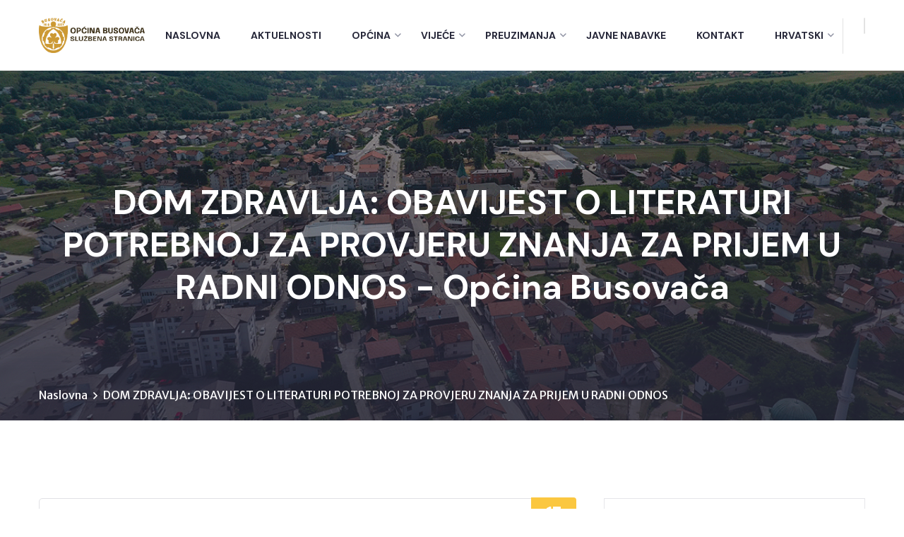

--- FILE ---
content_type: text/html; charset=UTF-8
request_url: https://opcina-busovaca.com/hr/2023/08/17/dom-zdravlja-obavijest-o-literaturi-potrebnoj-za-provjeru-znanja-za-prijem-u-radni-odnos/
body_size: 15244
content:
<!DOCTYPE html>
<html lang="hr" class="no-js no-svg">
<head>
	<meta charset="UTF-8">
    
			        <link rel="shortcut icon" href="https://opcina-busovaca.com/wp-content/uploads/2022/10/favicon.ico" type="image/x-icon">
		<link rel="icon" href="https://opcina-busovaca.com/wp-content/uploads/2022/10/favicon.ico" type="image/x-icon">
        		<!-- responsive meta -->
	<meta name="viewport" content="width=device-width, initial-scale=1">
	<!-- For IE -->
    <meta http-equiv="X-UA-Compatible" content="IE=edge">
    <meta name='robots' content='index, follow, max-image-preview:large, max-snippet:-1, max-video-preview:-1' />
	<style>img:is([sizes="auto" i], [sizes^="auto," i]) { contain-intrinsic-size: 3000px 1500px }</style>
	
	<!-- This site is optimized with the Yoast SEO plugin v26.1.1 - https://yoast.com/wordpress/plugins/seo/ -->
	<title>DOM ZDRAVLJA: OBAVIJEST O LITERATURI POTREBNOJ ZA PROVJERU ZNANJA ZA PRIJEM U RADNI ODNOS - Općina Busovača</title>
	<link rel="canonical" href="https://opcina-busovaca.com/hr/2023/08/17/dom-zdravlja-obavijest-o-literaturi-potrebnoj-za-provjeru-znanja-za-prijem-u-radni-odnos/" />
	<meta property="og:locale" content="hr_HR" />
	<meta property="og:type" content="article" />
	<meta property="og:title" content="DOM ZDRAVLJA: OBAVIJEST O LITERATURI POTREBNOJ ZA PROVJERU ZNANJA ZA PRIJEM U RADNI ODNOS - Općina Busovača" />
	<meta property="og:description" content="OBAVIJEST O LITERATURI POTREBNOJ ZA PROVJERU ZNANJA ZA PRIJEM U RADNI ODNOS NA NEODREĐENO RADNO VRIJEME U JU DOM ZDRAVLJA BUSOVAČA Obavještavaju se kandidati među kojima se provodi izborni postupak  da će se pismeno testiranje I intervju za prijem u radni odnos u JU Dom zdravlja Busovača po objavljenom javnom konkursu za prijem u radni odnos dva doktora opće medicine održati 22.08.2023. godine (UTORAK) sa početkom u 12,00 sati u prostorijama JU Dom zdravlja Busovača na adresi 1.mart/ožujak. &nbsp;&nbsp;&nbsp; Pismeni ispit sastoji se od 10 pitanja kojima se provjeravaju ispitne oblasti vezane za:" />
	<meta property="og:url" content="https://opcina-busovaca.com/hr/2023/08/17/dom-zdravlja-obavijest-o-literaturi-potrebnoj-za-provjeru-znanja-za-prijem-u-radni-odnos/" />
	<meta property="og:site_name" content="Općina Busovača" />
	<meta property="article:published_time" content="2023-08-17T21:05:00+00:00" />
	<meta property="article:modified_time" content="2023-08-18T15:08:44+00:00" />
	<meta property="og:image" content="https://opcina-busovaca.com/wp-content/uploads/2023/04/Modern-Property-and-Real-Estate-Sale-Promo-Facebook-Cover-4.png" />
	<meta property="og:image:width" content="1640" />
	<meta property="og:image:height" content="924" />
	<meta property="og:image:type" content="image/png" />
	<meta name="author" content="busovadmin" />
	<meta name="twitter:card" content="summary_large_image" />
	<meta name="twitter:label1" content="Napisao/la" />
	<meta name="twitter:data1" content="busovadmin" />
	<meta name="twitter:label2" content="Procijenjeno vrijeme čitanja" />
	<meta name="twitter:data2" content="1 minuta" />
	<script type="application/ld+json" class="yoast-schema-graph">{"@context":"https://schema.org","@graph":[{"@type":"Article","@id":"https://opcina-busovaca.com/hr/2023/08/17/dom-zdravlja-obavijest-o-literaturi-potrebnoj-za-provjeru-znanja-za-prijem-u-radni-odnos/#article","isPartOf":{"@id":"https://opcina-busovaca.com/hr/2023/08/17/dom-zdravlja-obavijest-o-literaturi-potrebnoj-za-provjeru-znanja-za-prijem-u-radni-odnos/"},"author":{"name":"busovadmin","@id":"https://opcina-busovaca.com/hr/elementor-7433/#/schema/person/e353edcbf20fbccc0e1bfa297e6f12d6"},"headline":"DOM ZDRAVLJA: OBAVIJEST O LITERATURI POTREBNOJ ZA PROVJERU ZNANJA ZA PRIJEM U RADNI ODNOS","datePublished":"2023-08-17T21:05:00+00:00","dateModified":"2023-08-18T15:08:44+00:00","mainEntityOfPage":{"@id":"https://opcina-busovaca.com/hr/2023/08/17/dom-zdravlja-obavijest-o-literaturi-potrebnoj-za-provjeru-znanja-za-prijem-u-radni-odnos/"},"wordCount":150,"publisher":{"@id":"https://opcina-busovaca.com/hr/elementor-7433/#organization"},"image":{"@id":"https://opcina-busovaca.com/hr/2023/08/17/dom-zdravlja-obavijest-o-literaturi-potrebnoj-za-provjeru-znanja-za-prijem-u-radni-odnos/#primaryimage"},"thumbnailUrl":"https://opcina-busovaca.com/wp-content/uploads/2023/04/Modern-Property-and-Real-Estate-Sale-Promo-Facebook-Cover-4.png","keywords":["LITERATURA DOM ZDRAVLJA BUSOVAČA"],"articleSection":["AKTUELNOSTI","Konkursi","Obavijesti"],"inLanguage":"hr"},{"@type":"WebPage","@id":"https://opcina-busovaca.com/hr/2023/08/17/dom-zdravlja-obavijest-o-literaturi-potrebnoj-za-provjeru-znanja-za-prijem-u-radni-odnos/","url":"https://opcina-busovaca.com/hr/2023/08/17/dom-zdravlja-obavijest-o-literaturi-potrebnoj-za-provjeru-znanja-za-prijem-u-radni-odnos/","name":"DOM ZDRAVLJA: OBAVIJEST O LITERATURI POTREBNOJ ZA PROVJERU ZNANJA ZA PRIJEM U RADNI ODNOS - Općina Busovača","isPartOf":{"@id":"https://opcina-busovaca.com/hr/elementor-7433/#website"},"primaryImageOfPage":{"@id":"https://opcina-busovaca.com/hr/2023/08/17/dom-zdravlja-obavijest-o-literaturi-potrebnoj-za-provjeru-znanja-za-prijem-u-radni-odnos/#primaryimage"},"image":{"@id":"https://opcina-busovaca.com/hr/2023/08/17/dom-zdravlja-obavijest-o-literaturi-potrebnoj-za-provjeru-znanja-za-prijem-u-radni-odnos/#primaryimage"},"thumbnailUrl":"https://opcina-busovaca.com/wp-content/uploads/2023/04/Modern-Property-and-Real-Estate-Sale-Promo-Facebook-Cover-4.png","datePublished":"2023-08-17T21:05:00+00:00","dateModified":"2023-08-18T15:08:44+00:00","breadcrumb":{"@id":"https://opcina-busovaca.com/hr/2023/08/17/dom-zdravlja-obavijest-o-literaturi-potrebnoj-za-provjeru-znanja-za-prijem-u-radni-odnos/#breadcrumb"},"inLanguage":"hr","potentialAction":[{"@type":"ReadAction","target":["https://opcina-busovaca.com/hr/2023/08/17/dom-zdravlja-obavijest-o-literaturi-potrebnoj-za-provjeru-znanja-za-prijem-u-radni-odnos/"]}]},{"@type":"ImageObject","inLanguage":"hr","@id":"https://opcina-busovaca.com/hr/2023/08/17/dom-zdravlja-obavijest-o-literaturi-potrebnoj-za-provjeru-znanja-za-prijem-u-radni-odnos/#primaryimage","url":"https://opcina-busovaca.com/wp-content/uploads/2023/04/Modern-Property-and-Real-Estate-Sale-Promo-Facebook-Cover-4.png","contentUrl":"https://opcina-busovaca.com/wp-content/uploads/2023/04/Modern-Property-and-Real-Estate-Sale-Promo-Facebook-Cover-4.png","width":1640,"height":924},{"@type":"BreadcrumbList","@id":"https://opcina-busovaca.com/hr/2023/08/17/dom-zdravlja-obavijest-o-literaturi-potrebnoj-za-provjeru-znanja-za-prijem-u-radni-odnos/#breadcrumb","itemListElement":[{"@type":"ListItem","position":1,"name":"Naslovna","item":"https://opcina-busovaca.com/hr/elementor-7433/"},{"@type":"ListItem","position":2,"name":"Aktuelnosti","item":"https://opcina-busovaca.com/hr/aktuelnosti-2/"},{"@type":"ListItem","position":3,"name":"DOM ZDRAVLJA: OBAVIJEST O LITERATURI POTREBNOJ ZA PROVJERU ZNANJA ZA PRIJEM U RADNI ODNOS"}]},{"@type":"WebSite","@id":"https://opcina-busovaca.com/hr/elementor-7433/#website","url":"https://opcina-busovaca.com/hr/elementor-7433/","name":"Općina Busovača","description":"Zvanična web stranica općine Busovača","publisher":{"@id":"https://opcina-busovaca.com/hr/elementor-7433/#organization"},"potentialAction":[{"@type":"SearchAction","target":{"@type":"EntryPoint","urlTemplate":"https://opcina-busovaca.com/hr/elementor-7433/?s={search_term_string}"},"query-input":{"@type":"PropertyValueSpecification","valueRequired":true,"valueName":"search_term_string"}}],"inLanguage":"hr"},{"@type":"Organization","@id":"https://opcina-busovaca.com/hr/elementor-7433/#organization","name":"Općina Busovača","url":"https://opcina-busovaca.com/hr/elementor-7433/","logo":{"@type":"ImageObject","inLanguage":"hr","@id":"https://opcina-busovaca.com/hr/elementor-7433/#/schema/logo/image/","url":"https://opcina-busovaca.com/wp-content/uploads/2022/09/logo-Opcina-Busovaca.png","contentUrl":"https://opcina-busovaca.com/wp-content/uploads/2022/09/logo-Opcina-Busovaca.png","width":865,"height":287,"caption":"Općina Busovača"},"image":{"@id":"https://opcina-busovaca.com/hr/elementor-7433/#/schema/logo/image/"}},{"@type":"Person","@id":"https://opcina-busovaca.com/hr/elementor-7433/#/schema/person/e353edcbf20fbccc0e1bfa297e6f12d6","name":"busovadmin","image":{"@type":"ImageObject","inLanguage":"hr","@id":"https://opcina-busovaca.com/hr/elementor-7433/#/schema/person/image/","url":"https://secure.gravatar.com/avatar/cc972733f63464b6682a59a5031b37e3965543dcb6cd08c0dd25bed04453ec36?s=96&d=mm&r=g","contentUrl":"https://secure.gravatar.com/avatar/cc972733f63464b6682a59a5031b37e3965543dcb6cd08c0dd25bed04453ec36?s=96&d=mm&r=g","caption":"busovadmin"},"sameAs":["https://opcina-busovaca.com/nova"],"url":"https://opcina-busovaca.com/hr/author/busovadmin/"}]}</script>
	<!-- / Yoast SEO plugin. -->


<link rel='dns-prefetch' href='//fonts.googleapis.com' />
<link rel="alternate" type="application/rss+xml" title="Općina Busovača &raquo; Kanal" href="https://opcina-busovaca.com/hr/feed/" />
<link rel="alternate" type="application/rss+xml" title="Općina Busovača &raquo; Kanal komentara" href="https://opcina-busovaca.com/hr/comments/feed/" />
<script type="text/javascript">
/* <![CDATA[ */
window._wpemojiSettings = {"baseUrl":"https:\/\/s.w.org\/images\/core\/emoji\/16.0.1\/72x72\/","ext":".png","svgUrl":"https:\/\/s.w.org\/images\/core\/emoji\/16.0.1\/svg\/","svgExt":".svg","source":{"concatemoji":"https:\/\/opcina-busovaca.com\/wp-includes\/js\/wp-emoji-release.min.js?ver=6.8.3"}};
/*! This file is auto-generated */
!function(s,n){var o,i,e;function c(e){try{var t={supportTests:e,timestamp:(new Date).valueOf()};sessionStorage.setItem(o,JSON.stringify(t))}catch(e){}}function p(e,t,n){e.clearRect(0,0,e.canvas.width,e.canvas.height),e.fillText(t,0,0);var t=new Uint32Array(e.getImageData(0,0,e.canvas.width,e.canvas.height).data),a=(e.clearRect(0,0,e.canvas.width,e.canvas.height),e.fillText(n,0,0),new Uint32Array(e.getImageData(0,0,e.canvas.width,e.canvas.height).data));return t.every(function(e,t){return e===a[t]})}function u(e,t){e.clearRect(0,0,e.canvas.width,e.canvas.height),e.fillText(t,0,0);for(var n=e.getImageData(16,16,1,1),a=0;a<n.data.length;a++)if(0!==n.data[a])return!1;return!0}function f(e,t,n,a){switch(t){case"flag":return n(e,"\ud83c\udff3\ufe0f\u200d\u26a7\ufe0f","\ud83c\udff3\ufe0f\u200b\u26a7\ufe0f")?!1:!n(e,"\ud83c\udde8\ud83c\uddf6","\ud83c\udde8\u200b\ud83c\uddf6")&&!n(e,"\ud83c\udff4\udb40\udc67\udb40\udc62\udb40\udc65\udb40\udc6e\udb40\udc67\udb40\udc7f","\ud83c\udff4\u200b\udb40\udc67\u200b\udb40\udc62\u200b\udb40\udc65\u200b\udb40\udc6e\u200b\udb40\udc67\u200b\udb40\udc7f");case"emoji":return!a(e,"\ud83e\udedf")}return!1}function g(e,t,n,a){var r="undefined"!=typeof WorkerGlobalScope&&self instanceof WorkerGlobalScope?new OffscreenCanvas(300,150):s.createElement("canvas"),o=r.getContext("2d",{willReadFrequently:!0}),i=(o.textBaseline="top",o.font="600 32px Arial",{});return e.forEach(function(e){i[e]=t(o,e,n,a)}),i}function t(e){var t=s.createElement("script");t.src=e,t.defer=!0,s.head.appendChild(t)}"undefined"!=typeof Promise&&(o="wpEmojiSettingsSupports",i=["flag","emoji"],n.supports={everything:!0,everythingExceptFlag:!0},e=new Promise(function(e){s.addEventListener("DOMContentLoaded",e,{once:!0})}),new Promise(function(t){var n=function(){try{var e=JSON.parse(sessionStorage.getItem(o));if("object"==typeof e&&"number"==typeof e.timestamp&&(new Date).valueOf()<e.timestamp+604800&&"object"==typeof e.supportTests)return e.supportTests}catch(e){}return null}();if(!n){if("undefined"!=typeof Worker&&"undefined"!=typeof OffscreenCanvas&&"undefined"!=typeof URL&&URL.createObjectURL&&"undefined"!=typeof Blob)try{var e="postMessage("+g.toString()+"("+[JSON.stringify(i),f.toString(),p.toString(),u.toString()].join(",")+"));",a=new Blob([e],{type:"text/javascript"}),r=new Worker(URL.createObjectURL(a),{name:"wpTestEmojiSupports"});return void(r.onmessage=function(e){c(n=e.data),r.terminate(),t(n)})}catch(e){}c(n=g(i,f,p,u))}t(n)}).then(function(e){for(var t in e)n.supports[t]=e[t],n.supports.everything=n.supports.everything&&n.supports[t],"flag"!==t&&(n.supports.everythingExceptFlag=n.supports.everythingExceptFlag&&n.supports[t]);n.supports.everythingExceptFlag=n.supports.everythingExceptFlag&&!n.supports.flag,n.DOMReady=!1,n.readyCallback=function(){n.DOMReady=!0}}).then(function(){return e}).then(function(){var e;n.supports.everything||(n.readyCallback(),(e=n.source||{}).concatemoji?t(e.concatemoji):e.wpemoji&&e.twemoji&&(t(e.twemoji),t(e.wpemoji)))}))}((window,document),window._wpemojiSettings);
/* ]]> */
</script>
<link rel='stylesheet' id='pt-cv-public-style-css' href='https://opcina-busovaca.com/wp-content/plugins/content-views-query-and-display-post-page/public/assets/css/cv.css?ver=4.2' type='text/css' media='all' />
<style id='wp-emoji-styles-inline-css' type='text/css'>

	img.wp-smiley, img.emoji {
		display: inline !important;
		border: none !important;
		box-shadow: none !important;
		height: 1em !important;
		width: 1em !important;
		margin: 0 0.07em !important;
		vertical-align: -0.1em !important;
		background: none !important;
		padding: 0 !important;
	}
</style>
<style id='classic-theme-styles-inline-css' type='text/css'>
/*! This file is auto-generated */
.wp-block-button__link{color:#fff;background-color:#32373c;border-radius:9999px;box-shadow:none;text-decoration:none;padding:calc(.667em + 2px) calc(1.333em + 2px);font-size:1.125em}.wp-block-file__button{background:#32373c;color:#fff;text-decoration:none}
</style>
<link rel='stylesheet' id='contact-form-7-css' href='https://opcina-busovaca.com/wp-content/plugins/contact-form-7/includes/css/styles.css?ver=6.1.4' type='text/css' media='all' />
<link rel='stylesheet' id='whitehall-minified-style-css' href='https://opcina-busovaca.com/wp-content/themes/whitehall/style.min.css?ver=6.8.3' type='text/css' media='all' />
<link rel='stylesheet' id='bootstrap-css' href='https://opcina-busovaca.com/wp-content/themes/whitehall/assets/css/bootstrap.css?ver=6.8.3' type='text/css' media='all' />
<link rel='stylesheet' id='fontawesome-all-css' href='https://opcina-busovaca.com/wp-content/themes/whitehall/assets/css/fontawesome-all.css?ver=6.8.3' type='text/css' media='all' />
<link rel='stylesheet' id='flaticon-css' href='https://opcina-busovaca.com/wp-content/themes/whitehall/assets/css/flaticon.css?ver=6.8.3' type='text/css' media='all' />
<link rel='stylesheet' id='owl-theme-css' href='https://opcina-busovaca.com/wp-content/themes/whitehall/assets/css/owl.css?ver=6.8.3' type='text/css' media='all' />
<link rel='stylesheet' id='jquery-fancybox-css' href='https://opcina-busovaca.com/wp-content/themes/whitehall/assets/css/jquery.fancybox.min.css?ver=6.8.3' type='text/css' media='all' />
<link rel='stylesheet' id='animate-css' href='https://opcina-busovaca.com/wp-content/themes/whitehall/assets/css/animate.css?ver=6.8.3' type='text/css' media='all' />
<link rel='stylesheet' id='nice-select-css' href='https://opcina-busovaca.com/wp-content/themes/whitehall/assets/css/nice-select.css?ver=6.8.3' type='text/css' media='all' />
<link rel='stylesheet' id='whitehall-main-css' href='https://opcina-busovaca.com/wp-content/themes/whitehall-child/style.css?ver=6.8.3' type='text/css' media='all' />
<link rel='stylesheet' id='whitehall-rtl-css' href='https://opcina-busovaca.com/wp-content/themes/whitehall/assets/css/rtl.css?ver=6.8.3' type='text/css' media='all' />
<link rel='stylesheet' id='whitehall-main-style-css' href='https://opcina-busovaca.com/wp-content/themes/whitehall/assets/css/style.css?ver=6.8.3' type='text/css' media='all' />
<link rel='stylesheet' id='whitehall-color-css' href='https://opcina-busovaca.com/wp-content/themes/whitehall/assets/css/color.css?ver=6.8.3' type='text/css' media='all' />
<link rel='stylesheet' id='whitehall-custom-css' href='https://opcina-busovaca.com/wp-content/themes/whitehall/assets/css/custom.css?ver=6.8.3' type='text/css' media='all' />
<link rel='stylesheet' id='whitehall-responsive-css' href='https://opcina-busovaca.com/wp-content/themes/whitehall/assets/css/responsive.css?ver=6.8.3' type='text/css' media='all' />
<link rel='stylesheet' id='whitehall-theme-fonts-css' href='https://fonts.googleapis.com/css?family=DM+Sans%3Aital%2Cwght%400%2C400%2C0%2C500%2C0%2C700%2C1%2C400%2C1%2C500%2C1%2C700%7CMerriweather+Sans%3Aital%2Cwght%400%2C300%2C0%2C400%2C0%2C500%2C0%2C600%2C0%2C700%2C0%2C800%2C1%2C300%2C1%2C400%2C1%2C500%2C1%2C600%2C1%2C700%2C1%2C800&#038;subset=latin%2Clatin-ext' type='text/css' media='all' />
<link rel='stylesheet' id='tablepress-default-css' href='https://opcina-busovaca.com/wp-content/tablepress-combined.min.css?ver=39' type='text/css' media='all' />
<link rel='stylesheet' id='wpr-text-animations-css-css' href='https://opcina-busovaca.com/wp-content/plugins/royal-elementor-addons/assets/css/lib/animations/text-animations.min.css?ver=1.7.1034' type='text/css' media='all' />
<link rel='stylesheet' id='wpr-addons-css-css' href='https://opcina-busovaca.com/wp-content/plugins/royal-elementor-addons/assets/css/frontend.min.css?ver=1.7.1034' type='text/css' media='all' />
<link rel='stylesheet' id='font-awesome-5-all-css' href='https://opcina-busovaca.com/wp-content/plugins/elementor/assets/lib/font-awesome/css/all.min.css?ver=1.7.1034' type='text/css' media='all' />
<script type="text/javascript" id="jquery-core-js-extra">
/* <![CDATA[ */
var whitehall_data = {"ajaxurl":"https:\/\/opcina-busovaca.com\/wp-admin\/admin-ajax.php","nonce":"ba38c7c21c"};
/* ]]> */
</script>
<script type="text/javascript" data-cfasync="false" src="https://opcina-busovaca.com/wp-includes/js/jquery/jquery.min.js?ver=3.7.1" id="jquery-core-js"></script>
<script type="text/javascript" data-cfasync="false" src="https://opcina-busovaca.com/wp-includes/js/jquery/jquery-migrate.min.js?ver=3.4.1" id="jquery-migrate-js"></script>
<link rel="https://api.w.org/" href="https://opcina-busovaca.com/wp-json/" /><link rel="alternate" title="JSON" type="application/json" href="https://opcina-busovaca.com/wp-json/wp/v2/posts/4347" /><link rel="EditURI" type="application/rsd+xml" title="RSD" href="https://opcina-busovaca.com/xmlrpc.php?rsd" />
<meta name="generator" content="WordPress 6.8.3" />
<link rel='shortlink' href='https://opcina-busovaca.com/?p=4347' />
<link rel="alternate" title="oEmbed (JSON)" type="application/json+oembed" href="https://opcina-busovaca.com/wp-json/oembed/1.0/embed?url=https%3A%2F%2Fopcina-busovaca.com%2Fhr%2F2023%2F08%2F17%2Fdom-zdravlja-obavijest-o-literaturi-potrebnoj-za-provjeru-znanja-za-prijem-u-radni-odnos%2F" />
<link rel="alternate" title="oEmbed (XML)" type="text/xml+oembed" href="https://opcina-busovaca.com/wp-json/oembed/1.0/embed?url=https%3A%2F%2Fopcina-busovaca.com%2Fhr%2F2023%2F08%2F17%2Fdom-zdravlja-obavijest-o-literaturi-potrebnoj-za-provjeru-znanja-za-prijem-u-radni-odnos%2F&#038;format=xml" />
<meta name="et-api-version" content="v1"><meta name="et-api-origin" content="https://opcina-busovaca.com"><link rel="https://theeventscalendar.com/" href="https://opcina-busovaca.com/wp-json/tribe/tickets/v1/" /><meta name="generator" content="Elementor 3.34.1; features: additional_custom_breakpoints; settings: css_print_method-external, google_font-enabled, font_display-auto">
<style type="text/css">.recentcomments a{display:inline !important;padding:0 !important;margin:0 !important;}</style>			<style>
				.e-con.e-parent:nth-of-type(n+4):not(.e-lazyloaded):not(.e-no-lazyload),
				.e-con.e-parent:nth-of-type(n+4):not(.e-lazyloaded):not(.e-no-lazyload) * {
					background-image: none !important;
				}
				@media screen and (max-height: 1024px) {
					.e-con.e-parent:nth-of-type(n+3):not(.e-lazyloaded):not(.e-no-lazyload),
					.e-con.e-parent:nth-of-type(n+3):not(.e-lazyloaded):not(.e-no-lazyload) * {
						background-image: none !important;
					}
				}
				@media screen and (max-height: 640px) {
					.e-con.e-parent:nth-of-type(n+2):not(.e-lazyloaded):not(.e-no-lazyload),
					.e-con.e-parent:nth-of-type(n+2):not(.e-lazyloaded):not(.e-no-lazyload) * {
						background-image: none !important;
					}
				}
			</style>
					<style type="text/css" id="wp-custom-css">
			/* Fullscreen slider */
.slider-v1,
.slider-v1 .slick-slide {
    height: 100vh !important;
}

.slider-v1 .slick-slide img,
.slider-v1 .slick-slide {
    object-fit: cover !important;
    background-size: cover !important;
    background-position: center center !important;
    background-repeat: no-repeat !important;
}/* NEWS GRID STYLING */
.najnovije-vijesti .post {
    background: #fff;
    border-radius: 8px;
    box-shadow: 0 2px 6px rgba(0,0,0,0.08);
    overflow: hidden;
    transition: all 0.3s ease;
    display: flex;
    flex-direction: column;
    height: 100%;
}

.najnovije-vijesti .post:hover {
    transform: translateY(-5px);
    box-shadow: 0 6px 15px rgba(0,0,0,0.15);
}

/* Slike uvijek iste veličine */
.najnovije-vijesti .post img {
    width: 100%;
    height: 220px; /* prilagodi po želji */
    object-fit: cover;
}

/* Naslov */
.najnovije-vijesti .post h2,
.najnovije-vijesti .post h3 {
    font-size: 18px;
    font-weight: 600;
    margin: 15px;
    color: #222;
}

/* Tekst ispod naslova */
.najnovije-vijesti .post p {
    font-size: 14px;
    color: #555;
    margin: 0 15px 15px;
    line-height: 1.5;
    display: -webkit-box;
    -webkit-line-clamp: 3; /* max 3 linije */
    -webkit-box-orient: vertical;
    overflow: hidden;
}

/* Datum / meta info */
.najnovije-vijesti .post .post-date {
    background: #f8c400; /* žuta koja se slaže s ostatkom */
    color: #000;
    font-size: 12px;
    font-weight: bold;
    padding: 5px 10px;
    display: inline-block;
    margin: 10px 15px 0;
    border-radius: 4px;
}/* Glavni kontejner sekcije */
.postx-block {
  padding: 40px 20px;
  background: #f8f9fa; /* svijetla pozadina */
  border-radius: 10px;
}

/* Naslov sekcije */
.postx-block h2 {
  text-align: center;
  font-size: 28px;
  font-weight: 700;
  margin-bottom: 30px;
  color: #333;
  position: relative;
}

.postx-block h2::after {
  content: "";
  display: block;
  width: 60px;
  height: 3px;
  background: #fcb900; /* žuta crta ispod naslova */
  margin: 10px auto 0;
  border-radius: 2px;
}

/* Kartice vijesti */
.postx-post {
  background: #fff;
  border-radius: 8px;
  overflow: hidden;
  box-shadow: 0 4px 8px rgba(0,0,0,0.08);
  transition: transform 0.2s ease, box-shadow 0.2s ease;
}

.postx-post:hover {
  transform: translateY(-5px);
  box-shadow: 0 8px 16px rgba(0,0,0,0.15);
}

/* Naslovi unutar kartica */
.postx-post h3, 
.postx-post h2 {
  font-size: 18px;
  font-weight: 600;
  color: #222;
  padding: 15px;
  line-height: 1.4;
}

/* Datumi / meta podaci */
.postx-post .post-meta {
  font-size: 13px;
  color: #777;
  padding: 0 15px 10px;
}

/* Header problem mobilna verzija */
@media only screen and (max-width: 1200px) {
    .main-header .menu-right-content {
			display: none; 
	}
	
	@media only screen and (max-width: 499px) {
		.main-header .logo-box {
			float: left !important;
		}
		
		@media only screen and (max-width: 499px) {
    .menu-area .mobile-nav-toggler
			{
				margin-top: 30px;
			}		</style>
		<style id="wpr_lightbox_styles">
				.lg-backdrop {
					background-color: rgba(0,0,0,0.6) !important;
				}
				.lg-toolbar,
				.lg-dropdown {
					background-color: rgba(0,0,0,0.8) !important;
				}
				.lg-dropdown:after {
					border-bottom-color: rgba(0,0,0,0.8) !important;
				}
				.lg-sub-html {
					background-color: rgba(0,0,0,0.8) !important;
				}
				.lg-thumb-outer,
				.lg-progress-bar {
					background-color: #444444 !important;
				}
				.lg-progress {
					background-color: #a90707 !important;
				}
				.lg-icon {
					color: #efefef !important;
					font-size: 20px !important;
				}
				.lg-icon.lg-toogle-thumb {
					font-size: 24px !important;
				}
				.lg-icon:hover,
				.lg-dropdown-text:hover {
					color: #ffffff !important;
				}
				.lg-sub-html,
				.lg-dropdown-text {
					color: #efefef !important;
					font-size: 14px !important;
				}
				#lg-counter {
					color: #efefef !important;
					font-size: 14px !important;
				}
				.lg-prev,
				.lg-next {
					font-size: 35px !important;
				}

				/* Defaults */
				.lg-icon {
				background-color: transparent !important;
				}

				#lg-counter {
				opacity: 0.9;
				}

				.lg-thumb-outer {
				padding: 0 10px;
				}

				.lg-thumb-item {
				border-radius: 0 !important;
				border: none !important;
				opacity: 0.5;
				}

				.lg-thumb-item.active {
					opacity: 1;
				}
	         </style></head>


<body class="wp-singular post-template-default single single-post postid-4347 single-format-standard wp-custom-logo wp-theme-whitehall wp-child-theme-whitehall-child tribe-no-js menu-layer elementor-default elementor-kit-8 tribe-theme-whitehall">

    

<div class="boxed_wrapper">

	
	<!-- main header -->
	<header class="main-header style-one">
				
		<!-- header-lower -->
		<div class="header-lower">
			<div class="auto-container">
				<div class="outer-box clearfix">
					<div class="logo-box pull-left">
						<figure class="logo"><a href="https://opcina-busovaca.com/hr/elementor-7433/" title="Općina Busovača"><img src="https://opcina-busovaca.com/wp-content/uploads/2022/10/logo-Opcina-Busovaca_black.png" alt="logo" style="" /></a></figure>
					</div>
					<div class="menu-area clearfix pull-right">
						<!--Mobile Navigation Toggler-->
						<div class="mobile-nav-toggler">
							<i class="icon-bar"></i>
							<i class="icon-bar"></i>
							<i class="icon-bar"></i>
						</div>
						<nav class="main-menu navbar-expand-md navbar-light">
							<div class="collapse navbar-collapse show clearfix" id="navbarSupportedContent">
								<ul class="navigation clearfix">
									<li id="menu-item-4151" class="menu-item menu-item-type-post_type menu-item-object-page menu-item-4151"><a title="Naslovna" href="https://opcina-busovaca.com/hr/naslovna-2/" class="hvr-underline-from-left1" data-scroll data-options="easing: easeOutQuart">Naslovna</a></li>
<li id="menu-item-4152" class="menu-item menu-item-type-post_type menu-item-object-page current_page_parent menu-item-4152"><a title="Aktuelnosti" href="https://opcina-busovaca.com/hr/aktuelnosti-2/" class="hvr-underline-from-left1" data-scroll data-options="easing: easeOutQuart">Aktuelnosti</a></li>
<li id="menu-item-4148" class="menu-item menu-item-type-custom menu-item-object-custom menu-item-has-children menu-item-4148 dropdown"><a title="Općina" href="#" data-toggle="dropdown1" class="hvr-underline-from-left1" aria-expanded="false" data-scroll data-options="easing: easeOutQuart">Općina</a>
<ul role="menu" class="submenu">
	<li id="menu-item-4153" class="menu-item menu-item-type-post_type menu-item-object-page menu-item-4153"><a title="Općinski načelnik" href="https://opcina-busovaca.com/hr/opcinski-nacelnik-2/">Općinski načelnik</a></li>
	<li id="menu-item-4154" class="menu-item menu-item-type-post_type menu-item-object-page menu-item-4154"><a title="Službe uprave" href="https://opcina-busovaca.com/hr/sluzbe-uprave-2/">Službe uprave</a></li>
	<li id="menu-item-4155" class="menu-item menu-item-type-post_type menu-item-object-page menu-item-4155"><a title="Mjesne zajednice" href="https://opcina-busovaca.com/hr/mjesne-zajednice-2/">Mjesne zajednice</a></li>
	<li id="menu-item-4156" class="menu-item menu-item-type-custom menu-item-object-custom menu-item-has-children menu-item-4156 dropdown"><a title="O općini" href="#">O općini</a>
	<ul role="menu" class="submenu">
		<li id="menu-item-4161" class="menu-item menu-item-type-post_type menu-item-object-page menu-item-4161"><a title="O nama" href="https://opcina-busovaca.com/hr/o-nama-2/">O nama</a></li>
		<li id="menu-item-4163" class="menu-item menu-item-type-post_type menu-item-object-page menu-item-4163"><a title="Povijest" href="https://opcina-busovaca.com/hr/povijest/">Povijest</a></li>
		<li id="menu-item-4157" class="menu-item menu-item-type-post_type menu-item-object-page menu-item-4157"><a title="Geografija i demografija" href="https://opcina-busovaca.com/hr/geografija-i-demografija-2/">Geografija i demografija</a></li>
		<li id="menu-item-4165" class="menu-item menu-item-type-post_type menu-item-object-page menu-item-4165"><a title="Socio-ekonomski profil" href="https://opcina-busovaca.com/hr/socio-ekonomski-proficl/">Socio-ekonomski profil</a></li>
		<li id="menu-item-4168" class="menu-item menu-item-type-post_type menu-item-object-page menu-item-4168"><a title="Javne ustanove i poduzeća" href="https://opcina-busovaca.com/hr/javne-ustanove-i-poduzeca/">Javne ustanove i poduzeća</a></li>
		<li id="menu-item-4167" class="menu-item menu-item-type-post_type menu-item-object-page menu-item-4167"><a title="Turizam" href="https://opcina-busovaca.com/hr/turizam-2/">Turizam</a></li>
		<li id="menu-item-4159" class="menu-item menu-item-type-post_type menu-item-object-page menu-item-4159"><a title="Kultura" href="https://opcina-busovaca.com/hr/kultura-2/">Kultura</a></li>
		<li id="menu-item-4158" class="menu-item menu-item-type-post_type menu-item-object-page menu-item-4158"><a title="Gospodarstvo" href="https://opcina-busovaca.com/hr/gospodarstvo/">Gospodarstvo</a></li>
		<li id="menu-item-4162" class="menu-item menu-item-type-post_type menu-item-object-page menu-item-4162"><a title="Obrazovna i socijalna infrastruktura" href="https://opcina-busovaca.com/hr/obrazovna-i-socijalna-infrastruktura-2/">Obrazovna i socijalna infrastruktura</a></li>
		<li id="menu-item-4166" class="menu-item menu-item-type-post_type menu-item-object-page menu-item-4166"><a title="Šport" href="https://opcina-busovaca.com/hr/sport-2/">Šport</a></li>
		<li id="menu-item-4160" class="menu-item menu-item-type-post_type menu-item-object-page menu-item-4160"><a title="Nevladine organizacije" href="https://opcina-busovaca.com/hr/nevladine-organizacije-2/">Nevladine organizacije</a></li>
		<li id="menu-item-4169" class="menu-item menu-item-type-post_type menu-item-object-page menu-item-4169"><a title="Fotogalerija" href="https://opcina-busovaca.com/hr/fotogalerija-2/">Fotogalerija</a></li>
	</ul>
</li>
</ul>
</li>
<li id="menu-item-4170" class="menu-item menu-item-type-custom menu-item-object-custom menu-item-has-children menu-item-4170 dropdown"><a title="Vijeće" href="#" data-toggle="dropdown1" class="hvr-underline-from-left1" aria-expanded="false" data-scroll data-options="easing: easeOutQuart">Vijeće</a>
<ul role="menu" class="submenu">
	<li id="menu-item-4172" class="menu-item menu-item-type-post_type menu-item-object-page menu-item-4172"><a title="Općinski vijećnici" href="https://opcina-busovaca.com/hr/opcinski-vijecnici-2/">Općinski vijećnici</a></li>
	<li id="menu-item-4171" class="menu-item menu-item-type-post_type menu-item-object-page menu-item-4171"><a title="Dokumenti i zaključci Općinskog vijeća" href="https://opcina-busovaca.com/hr/dokumenti-i-zakljucci-opcinskog-vijeca-2/">Dokumenti i zaključci Općinskog vijeća</a></li>
	<li id="menu-item-4164" class="menu-item menu-item-type-post_type menu-item-object-page menu-item-4164"><a title="Radna tijela i komisije" href="https://opcina-busovaca.com/hr/radna-tijela-i-komisije-2/">Radna tijela i komisije</a></li>
	<li id="menu-item-5188" class="menu-item menu-item-type-post_type menu-item-object-page menu-item-has-children menu-item-5188 dropdown"><a title="PITANJA, INICIJATIVE, ODGOVORI" href="https://opcina-busovaca.com/hr/vijecnicka-pitanja-i-inicijative/">PITANJA, INICIJATIVE, ODGOVORI</a>
	<ul role="menu" class="submenu">
		<li id="menu-item-5189" class="menu-item menu-item-type-post_type menu-item-object-page menu-item-5189"><a title="PITANJA, INICIJATIVE, ODGOVORI 2022." href="https://opcina-busovaca.com/hr/vijecnicka-pitanja-i-inicijative-2022/">PITANJA, INICIJATIVE, ODGOVORI 2022.</a></li>
		<li id="menu-item-5235" class="menu-item menu-item-type-post_type menu-item-object-page menu-item-5235"><a title="PITANJA, INICIJATIVE, ODGOVORI 2023." href="https://opcina-busovaca.com/hr/pitanja-inicijative-odgovori-2023/">PITANJA, INICIJATIVE, ODGOVORI 2023.</a></li>
	</ul>
</li>
</ul>
</li>
<li id="menu-item-4173" class="menu-item menu-item-type-custom menu-item-object-custom menu-item-has-children menu-item-4173 dropdown"><a title="Preuzimanja" href="#" data-toggle="dropdown1" class="hvr-underline-from-left1" aria-expanded="false" data-scroll data-options="easing: easeOutQuart">Preuzimanja</a>
<ul role="menu" class="submenu">
	<li id="menu-item-4174" class="menu-item menu-item-type-post_type menu-item-object-page menu-item-4174"><a title="PRISTUP INFORMACIJAMA" href="https://opcina-busovaca.com/hr/pristup-informacijama-2/">PRISTUP INFORMACIJAMA</a></li>
	<li id="menu-item-5079" class="menu-item menu-item-type-post_type menu-item-object-page menu-item-5079"><a title="STRUČNO USAVRŠAVANJE" href="https://opcina-busovaca.com/hr/strucno-obrazovanje-i-usavrsavanje-drzavnih-sluzbenika/">STRUČNO USAVRŠAVANJE</a></li>
	<li id="menu-item-4175" class="menu-item menu-item-type-post_type menu-item-object-page menu-item-4175"><a title="DOKUMENTI" href="https://opcina-busovaca.com/hr/dokumenti-2/">DOKUMENTI</a></li>
	<li id="menu-item-5123" class="menu-item menu-item-type-post_type menu-item-object-page menu-item-5123"><a title="STRATEŠKI DOKUMENTI" href="https://opcina-busovaca.com/hr/strateski-dokumenti/">STRATEŠKI DOKUMENTI</a></li>
	<li id="menu-item-4177" class="menu-item menu-item-type-post_type menu-item-object-page menu-item-4177"><a title="OBRASCI" href="https://opcina-busovaca.com/hr/obrasci-2/">OBRASCI</a></li>
	<li id="menu-item-4176" class="menu-item menu-item-type-post_type menu-item-object-page menu-item-4176"><a title="JAVNI POZIVI" href="https://opcina-busovaca.com/hr/javni-pozivi-2/">JAVNI POZIVI</a></li>
	<li id="menu-item-5139" class="menu-item menu-item-type-post_type menu-item-object-page menu-item-has-children menu-item-5139 dropdown"><a title="SLUŽBENI GLASNICI" href="https://opcina-busovaca.com/hr/sluzbeni-glasnici/">SLUŽBENI GLASNICI</a>
	<ul role="menu" class="submenu">
		<li id="menu-item-5632" class="menu-item menu-item-type-post_type menu-item-object-page menu-item-5632"><a title="SLUŽBENI GLASNICI 2022." href="https://opcina-busovaca.com/hr/sluzbeni-glasnici-2022/">SLUŽBENI GLASNICI 2022.</a></li>
		<li id="menu-item-5142" class="menu-item menu-item-type-post_type menu-item-object-page menu-item-5142"><a title="SLUŽBENI GLASNICI 2023." href="https://opcina-busovaca.com/hr/sluzbeni-glasnici-2023/">SLUŽBENI GLASNICI 2023.</a></li>
		<li id="menu-item-5288" class="menu-item menu-item-type-post_type menu-item-object-page menu-item-5288"><a title="SLUŽBENI GLASNICI 2024." href="https://opcina-busovaca.com/hr/sluzbeni-glasnici-2024/">SLUŽBENI GLASNICI 2024.</a></li>
		<li id="menu-item-6655" class="menu-item menu-item-type-post_type menu-item-object-page menu-item-6655"><a title="Službeni glasnici 2025." href="https://opcina-busovaca.com/hr/sluzbeni-glasnici-2025/">Službeni glasnici 2025.</a></li>
	</ul>
</li>
</ul>
</li>
<li id="menu-item-4178" class="menu-item menu-item-type-post_type menu-item-object-page menu-item-4178"><a title="JAVNE NABAVKE" href="https://opcina-busovaca.com/hr/javne-nabavke-2/" class="hvr-underline-from-left1" data-scroll data-options="easing: easeOutQuart">JAVNE NABAVKE</a></li>
<li id="menu-item-4179" class="menu-item menu-item-type-post_type menu-item-object-page menu-item-4179"><a title="Kontakt" href="https://opcina-busovaca.com/hr/kontakt-2/" class="hvr-underline-from-left1" data-scroll data-options="easing: easeOutQuart">Kontakt</a></li>
<li id="menu-item-4180" class="pll-parent-menu-item menu-item menu-item-type-custom menu-item-object-custom current-menu-parent menu-item-has-children menu-item-4180 dropdown"><a title="Hrvatski" href="#pll_switcher" data-toggle="dropdown1" class="hvr-underline-from-left1" aria-expanded="false" data-scroll data-options="easing: easeOutQuart">Hrvatski</a>
<ul role="menu" class="submenu">
	<li id="menu-item-4180-bs" class="lang-item lang-item-70 lang-item-bs no-translation lang-item-first menu-item menu-item-type-custom menu-item-object-custom menu-item-4180-bs"><a title="Bosanski" href="https://opcina-busovaca.com/" hreflang="bs-BA" lang="bs-BA">Bosanski</a></li>
	<li id="menu-item-4180-hr" class="lang-item lang-item-73 lang-item-hr current-lang menu-item menu-item-type-custom menu-item-object-custom menu-item-4180-hr"><a title="Hrvatski" href="https://opcina-busovaca.com/hr/2023/08/17/dom-zdravlja-obavijest-o-literaturi-potrebnoj-za-provjeru-znanja-za-prijem-u-radni-odnos/" hreflang="hr" lang="hr">Hrvatski</a></li>
</ul>
</li>
								</ul>
							</div>
						</nav>
						<div class="menu-right-content clearfix">
							<ul class="other-option clearfix">
																
															</ul>
						</div>
					</div>
				</div>
			</div>
		</div>

		<!--sticky Header-->
		<div class="sticky-header">
			<div class="auto-container">
				<div class="outer-box clearfix">
					<div class="logo-box pull-left">
						<figure class="logo"><a href="https://opcina-busovaca.com/hr/elementor-7433/" title="Općina Busovača"><img src="https://opcina-busovaca.com/wp-content/uploads/2022/10/logo-Opcina-Busovaca_black.png" alt="logo" style="" /></a></figure>
					</div>
					<div class="menu-area clearfix pull-right">
						<nav class="main-menu clearfix">
							<!--Keep This Empty / Menu will come through Javascript-->
						</nav>
						<div class="menu-right-content clearfix">
							<ul class="other-option clearfix">
																
															</ul>
						</div>
					</div>
				</div>
			</div>
		</div>
	</header>
	<!-- main-header end -->

	<!-- Mobile Menu  -->
	<div class="mobile-menu">
		<div class="menu-backdrop"></div>
		<div class="close-btn"><i class="fas fa-times"></i></div>

		<nav class="menu-box">
			<div class="nav-logo"><a href="https://opcina-busovaca.com/hr/elementor-7433/" title="Općina Busovača"><img src="https://opcina-busovaca.com/wp-content/uploads/2022/09/logo-Opcina-Busovaca.png" alt="logo" style="" /></a></div>
			<div class="menu-outer"><!--Here Menu Will Come Automatically Via Javascript / Same Menu as in Header--></div>
			
						<div class="contact-info">
				<h4>Kontakt informacije</h4>
				<ul>
										<li>Ul. 16. avgusta/kolovoza bb</li>
										
										<li><a href="tel:030732152">(030)-732-152</a></li>
										
										<li><a href="mailto:opcina.busovaca1@tel.net.ba">opcina.busovaca1@tel.net.ba</a></li>
									</ul>
			</div>
			<div class="social-links">
							</div>
					</nav>
	</div>
	<!-- End Mobile Menu -->
	
	
	<!-- Page Title -->
<section class="page-title" style="background-image: url(https://opcina-busovaca.com/wp-content/uploads/2022/12/2.png);">
	<div class="auto-container">
		<div class="content-box">
			<div class="title centred">
				<h1>DOM ZDRAVLJA: OBAVIJEST O LITERATURI POTREBNOJ ZA PROVJERU ZNANJA ZA PRIJEM U RADNI ODNOS - Općina Busovača</h1>
			</div>
			<ul class="bread-crumb clearfix">
				<li><a href="https://opcina-busovaca.com/hr/elementor-7433/">Naslovna</a></li><li>DOM ZDRAVLJA: OBAVIJEST O LITERATURI POTREBNOJ ZA PROVJERU ZNANJA ZA PRIJEM U RADNI ODNOS</li>			</ul>
		</div>
	</div>
</section>
<!-- End Page Title -->

<!-- sidebar-page-container -->
<section class="sidebar-page-container sec-pad-2">
	<div class="auto-container">
		<div class="row clearfix">
        	            <div class="content-side col-lg-8 col-md-12 col-sm-12">
            	
				                <div class="thm-unit-test">
					<div class="blog-details-content">
						
						<div class="inner-box">
							<figure class="image-box"><img width="730" height="500" src="https://opcina-busovaca.com/wp-content/uploads/2023/04/Modern-Property-and-Real-Estate-Sale-Promo-Facebook-Cover-4-730x500.png" class="attachment-whitehall_730x500 size-whitehall_730x500 wp-post-image" alt="" decoding="async" /></figure>
							<div class="post-date"><h3>17<span>kol’23</span></h3></div>
							<div class="lower-content">
                            									<div class="category"><a href="javascript:;"><i class="flaticon-star"></i>AKTUELNOSTI, Konkursi, Obavijesti</a></div>
                                <ul class="post-info clearfix">
                                    <li><i class="far fa-user"></i><a href="https://opcina-busovaca.com/hr/author/busovadmin/">busovadmin</a></li>
                                    <li><i class="far fa-comment"></i><a href="https://opcina-busovaca.com/hr/2023/08/17/dom-zdravlja-obavijest-o-literaturi-potrebnoj-za-provjeru-znanja-za-prijem-u-radni-odnos/#comments">0 Comment</a></li>
                                </ul>
                            </div>
							
<div style="height:10px" aria-hidden="true" class="wp-block-spacer"></div>



<div class="wp-block-columns is-layout-flex wp-container-core-columns-is-layout-9d6595d7 wp-block-columns-is-layout-flex">
<div class="wp-block-column is-layout-flow wp-block-column-is-layout-flow">
<p>OBAVIJEST O LITERATURI POTREBNOJ ZA PROVJERU ZNANJA ZA PRIJEM U RADNI ODNOS NA NEODREĐENO RADNO VRIJEME U JU DOM ZDRAVLJA BUSOVAČA</p>



<p>Obavještavaju se kandidati među kojima se provodi izborni postupak  da će se pismeno testiranje I intervju za prijem u radni odnos u JU Dom zdravlja Busovača po objavljenom javnom konkursu za prijem u radni odnos dva doktora opće medicine održati 22.08.2023. godine (UTORAK) sa početkom u 12,00 sati u prostorijama JU Dom zdravlja Busovača na adresi 1.mart/ožujak.</p>



<div style="height:10px" aria-hidden="true" class="wp-block-spacer"></div>



<p>&nbsp;&nbsp;&nbsp; Pismeni ispit sastoji se od 10 pitanja kojima se provjeravaju ispitne oblasti vezane za:</p>



<ul class="wp-block-list">
<li>zakonski okvir djelovanja Ustanove – Zakon o zdravstvenoj zaštiti F BiH („Službene novine F BiH“ broj: 46/10).</li>



<li>organizacija i rad Ustanove – Statut Javne ustanove Dom zdravlja Busovača</li>



<li>djelatnost primarne zdravstvene zaštite.</li>
</ul>
</div>
</div>
						</div>
						
												<div class="tags-box">
							<ul class="tags-list clearfix">
								<li>Oznake:</li>
								<li><a href="https://opcina-busovaca.com/hr/tag/literatura-dom-zdravlja-busovaca/" rel="tag">LITERATURA DOM ZDRAVLJA BUSOVAČA</a></li>							</ul>
						</div>
												
												
						<!-- Comments Area -->
						


					</div>
                </div>
                                
            </div>
        	
	<div class="col-lg-4 col-md-12 col-sm-12 sidebar-side">
    	<div class="blog-sidebar">
			<div id="search-2" class="widget sidebar-widget widget_search">
<div class="search-widget">
	<form action="https://opcina-busovaca.com/hr/" method="get" class="search-form">
		<div class="form-group">
			<input type="search" name="s" placeholder="Pretražite vijesti...">
			<button type="submit"><i class="far fa-search"></i></button>
		</div>
	</form>
</div>
</div><div id="categories-1" class="widget sidebar-widget widget_categories"><div class="widget-title"><h3>Kategorije</h3></div>
			<ul>
					<li class="cat-item cat-item-240"><a href="https://opcina-busovaca.com/hr/category/obavijesti-hr/aktuelnosti/">AKTUELNOSTI<span>(137)</span></a>
</li>
	<li class="cat-item cat-item-210"><a href="https://opcina-busovaca.com/hr/category/izbori-hr/">Izbori<span>(2)</span></a>
</li>
	<li class="cat-item cat-item-212"><a href="https://opcina-busovaca.com/hr/category/javni-oglasi-hr/">Javni oglasi<span>(94)</span></a>
</li>
	<li class="cat-item cat-item-214"><a href="https://opcina-busovaca.com/hr/category/konkursi-hr/">Konkursi<span>(30)</span></a>
</li>
	<li class="cat-item cat-item-75"><a href="https://opcina-busovaca.com/hr/category/nekategorizirano-hr/">Nekategorizirano<span>(24)</span></a>
</li>
	<li class="cat-item cat-item-208"><a href="https://opcina-busovaca.com/hr/category/obavijesti-hr/">Obavijesti<span>(176)</span></a>
</li>
	<li class="cat-item cat-item-216"><a href="https://opcina-busovaca.com/hr/category/odluke-hr/">Odluke<span>(8)</span></a>
</li>
			</ul>

			</div><div id="archives-1" class="widget sidebar-widget widget_archive"><div class="widget-title"><h3>Arhiva</h3></div>
			<ul>
					<li><a href='https://opcina-busovaca.com/hr/2026/01/'>siječanj 2026<span>(5)</span></a></li>
	<li><a href='https://opcina-busovaca.com/hr/2025/12/'>prosinac 2025<span>(8)</span></a></li>
	<li><a href='https://opcina-busovaca.com/hr/2025/11/'>studeni 2025<span>(8)</span></a></li>
	<li><a href='https://opcina-busovaca.com/hr/2025/10/'>listopad 2025<span>(7)</span></a></li>
	<li><a href='https://opcina-busovaca.com/hr/2025/09/'>rujan 2025<span>(1)</span></a></li>
	<li><a href='https://opcina-busovaca.com/hr/2025/08/'>kolovoz 2025<span>(2)</span></a></li>
	<li><a href='https://opcina-busovaca.com/hr/2025/07/'>srpanj 2025<span>(2)</span></a></li>
	<li><a href='https://opcina-busovaca.com/hr/2025/06/'>lipanj 2025<span>(5)</span></a></li>
	<li><a href='https://opcina-busovaca.com/hr/2025/05/'>svibanj 2025<span>(6)</span></a></li>
	<li><a href='https://opcina-busovaca.com/hr/2025/04/'>travanj 2025<span>(3)</span></a></li>
	<li><a href='https://opcina-busovaca.com/hr/2025/03/'>ožujak 2025<span>(6)</span></a></li>
	<li><a href='https://opcina-busovaca.com/hr/2025/02/'>veljača 2025<span>(5)</span></a></li>
	<li><a href='https://opcina-busovaca.com/hr/2025/01/'>siječanj 2025<span>(4)</span></a></li>
	<li><a href='https://opcina-busovaca.com/hr/2024/12/'>prosinac 2024<span>(4)</span></a></li>
	<li><a href='https://opcina-busovaca.com/hr/2024/11/'>studeni 2024<span>(6)</span></a></li>
	<li><a href='https://opcina-busovaca.com/hr/2024/10/'>listopad 2024<span>(1)</span></a></li>
	<li><a href='https://opcina-busovaca.com/hr/2024/09/'>rujan 2024<span>(5)</span></a></li>
	<li><a href='https://opcina-busovaca.com/hr/2024/08/'>kolovoz 2024<span>(1)</span></a></li>
	<li><a href='https://opcina-busovaca.com/hr/2024/07/'>srpanj 2024<span>(6)</span></a></li>
	<li><a href='https://opcina-busovaca.com/hr/2024/06/'>lipanj 2024<span>(3)</span></a></li>
	<li><a href='https://opcina-busovaca.com/hr/2024/05/'>svibanj 2024<span>(9)</span></a></li>
	<li><a href='https://opcina-busovaca.com/hr/2024/04/'>travanj 2024<span>(6)</span></a></li>
	<li><a href='https://opcina-busovaca.com/hr/2024/03/'>ožujak 2024<span>(8)</span></a></li>
	<li><a href='https://opcina-busovaca.com/hr/2024/02/'>veljača 2024<span>(5)</span></a></li>
	<li><a href='https://opcina-busovaca.com/hr/2024/01/'>siječanj 2024<span>(3)</span></a></li>
	<li><a href='https://opcina-busovaca.com/hr/2023/12/'>prosinac 2023<span>(7)</span></a></li>
	<li><a href='https://opcina-busovaca.com/hr/2023/11/'>studeni 2023<span>(9)</span></a></li>
	<li><a href='https://opcina-busovaca.com/hr/2023/10/'>listopad 2023<span>(1)</span></a></li>
	<li><a href='https://opcina-busovaca.com/hr/2023/09/'>rujan 2023<span>(7)</span></a></li>
	<li><a href='https://opcina-busovaca.com/hr/2023/08/'>kolovoz 2023<span>(9)</span></a></li>
	<li><a href='https://opcina-busovaca.com/hr/2023/07/'>srpanj 2023<span>(5)</span></a></li>
	<li><a href='https://opcina-busovaca.com/hr/2023/06/'>lipanj 2023<span>(6)</span></a></li>
	<li><a href='https://opcina-busovaca.com/hr/2023/05/'>svibanj 2023<span>(10)</span></a></li>
	<li><a href='https://opcina-busovaca.com/hr/2023/04/'>travanj 2023<span>(7)</span></a></li>
	<li><a href='https://opcina-busovaca.com/hr/2023/03/'>ožujak 2023<span>(9)</span></a></li>
	<li><a href='https://opcina-busovaca.com/hr/2023/02/'>veljača 2023<span>(7)</span></a></li>
	<li><a href='https://opcina-busovaca.com/hr/2023/01/'>siječanj 2023<span>(4)</span></a></li>
	<li><a href='https://opcina-busovaca.com/hr/2022/12/'>prosinac 2022<span>(2)</span></a></li>
	<li><a href='https://opcina-busovaca.com/hr/2022/11/'>studeni 2022<span>(3)</span></a></li>
	<li><a href='https://opcina-busovaca.com/hr/2022/10/'>listopad 2022<span>(2)</span></a></li>
	<li><a href='https://opcina-busovaca.com/hr/2022/09/'>rujan 2022<span>(3)</span></a></li>
			</ul>

			</div><div id="tag_cloud-1" class="widget sidebar-widget widget_tag_cloud"><div class="widget-title"><h3>Popularne oznake</h3></div><div class="tagcloud"><a href="https://opcina-busovaca.com/hr/tag/dom-zdravlja-busovaca-konkurs/" class="tag-cloud-link tag-link-343 tag-link-position-1" style="font-size: 8pt;" aria-label="DOM ZDRAVLJA BUSOVAČA KONKURS (1 stavka)">DOM ZDRAVLJA BUSOVAČA KONKURS</a>
<a href="https://opcina-busovaca.com/hr/tag/dom-zdravlja-konkurs/" class="tag-cloud-link tag-link-302 tag-link-position-2" style="font-size: 10.230088495575pt;" aria-label="DOM ZDRAVLJA KONKURS (2 stavke)">DOM ZDRAVLJA KONKURS</a>
<a href="https://opcina-busovaca.com/hr/tag/ecitizen/" class="tag-cloud-link tag-link-490 tag-link-position-3" style="font-size: 8pt;" aria-label="eCitizen (1 stavka)">eCitizen</a>
<a href="https://opcina-busovaca.com/hr/tag/gradska-knjiznica/" class="tag-cloud-link tag-link-494 tag-link-position-4" style="font-size: 10.230088495575pt;" aria-label="GRADSKA KNJIŽNICA (2 stavke)">GRADSKA KNJIŽNICA</a>
<a href="https://opcina-busovaca.com/hr/tag/gradska-ljekarna-apoteka-busovaca/" class="tag-cloud-link tag-link-508 tag-link-position-5" style="font-size: 8pt;" aria-label="GRADSKA LJEKARNA-APOTEKA BUSOVAČA (1 stavka)">GRADSKA LJEKARNA-APOTEKA BUSOVAČA</a>
<a href="https://opcina-busovaca.com/hr/tag/konkurs/" class="tag-cloud-link tag-link-268 tag-link-position-6" style="font-size: 22pt;" aria-label="KONKURS (26 stavki)">KONKURS</a>
<a href="https://opcina-busovaca.com/hr/tag/ksb/" class="tag-cloud-link tag-link-218 tag-link-position-7" style="font-size: 8pt;" aria-label="KSB (1 stavka)">KSB</a>
<a href="https://opcina-busovaca.com/hr/tag/literatura-dom-zdravlja-busovaca/" class="tag-cloud-link tag-link-272 tag-link-position-8" style="font-size: 13.946902654867pt;" aria-label="LITERATURA DOM ZDRAVLJA BUSOVAČA (5 stavki)">LITERATURA DOM ZDRAVLJA BUSOVAČA</a>
<a href="https://opcina-busovaca.com/hr/tag/obavjestenje/" class="tag-cloud-link tag-link-287 tag-link-position-9" style="font-size: 8pt;" aria-label="OBAVJEŠTENJE (1 stavka)">OBAVJEŠTENJE</a>
<a href="https://opcina-busovaca.com/hr/tag/oglasna-ploca/" class="tag-cloud-link tag-link-313 tag-link-position-10" style="font-size: 18.902654867257pt;" aria-label="OGLASNA PLOČA (14 stavki)">OGLASNA PLOČA</a>
<a href="https://opcina-busovaca.com/hr/tag/proracun/" class="tag-cloud-link tag-link-221 tag-link-position-11" style="font-size: 11.716814159292pt;" aria-label="Proračun (3 stavke)">Proračun</a>
<a href="https://opcina-busovaca.com/hr/tag/saopcenje/" class="tag-cloud-link tag-link-328 tag-link-position-12" style="font-size: 15.433628318584pt;" aria-label="SAOPĆENJE (7 stavki)">SAOPĆENJE</a>
<a href="https://opcina-busovaca.com/hr/tag/vandredno-stanje/" class="tag-cloud-link tag-link-289 tag-link-position-13" style="font-size: 10.230088495575pt;" aria-label="VANDREDNO STANJE (2 stavke)">VANDREDNO STANJE</a></div>
</div>		</div>
	</div>

        </div>
    </div>
</section>
<!--End blog area--> 


	<div class="clearfix"></div>

		
	<!-- main-footer -->
	<footer class="main-footer">
				
				<div class="widget-section footer-top-one">
			<div class="auto-container">
				<div class="row clearfix">
					<div class="col-lg-3 col-md-6 col-sm-12 footer-column"><div id="nav_menu-1" class="footer-widget widget_nav_menu"><div class="widget-title"><h3>Korisni linkovi</h3></div><div class="menu-korisni-linkovi-container"><ul id="menu-korisni-linkovi" class="menu"><li id="menu-item-2334" class="menu-item menu-item-type-post_type menu-item-object-page menu-item-2334"><a href="https://opcina-busovaca.com/aktuelnosti/">Aktuelnosti</a></li>
<li id="menu-item-2340" class="menu-item menu-item-type-post_type menu-item-object-page menu-item-2340"><a href="https://opcina-busovaca.com/obrasci/">Obrasci</a></li>
<li id="menu-item-2335" class="menu-item menu-item-type-post_type menu-item-object-page menu-item-2335"><a href="https://opcina-busovaca.com/dokumenti/">Dokumenti</a></li>
<li id="menu-item-2336" class="menu-item menu-item-type-post_type menu-item-object-page menu-item-2336"><a href="https://opcina-busovaca.com/javne-nabavke/">Javne nabavke</a></li>
<li id="menu-item-2338" class="menu-item menu-item-type-post_type menu-item-object-page menu-item-2338"><a href="https://opcina-busovaca.com/javni-pozivi/">Javni pozivi</a></li>
<li id="menu-item-2339" class="menu-item menu-item-type-post_type menu-item-object-page menu-item-2339"><a href="https://opcina-busovaca.com/mjesne-zajednice/">Mjesne zajednice</a></li>
<li id="menu-item-2341" class="menu-item menu-item-type-post_type menu-item-object-page menu-item-2341"><a href="https://opcina-busovaca.com/sluzbe-uprave/">Službe uprave</a></li>
<li id="menu-item-2337" class="menu-item menu-item-type-post_type menu-item-object-page menu-item-2337"><a href="https://opcina-busovaca.com/javne-ustanove-i-preduzeca/">Javne ustanove i preduzeća</a></li>
</ul></div></div></div>				</div>
			</div>
		</div>
				
		<div class="footer-bottom">
			<div class="auto-container">
				<div class="bottom-inner clearfix">
					<div class="copyright pull-left">
						<p>© Copyright 2022   |   <a href="https://hudhud.pro/" target="_blank" rel="noopener">HudHudPro</a>   |   All Rights Reserved</p>
					</div>
					
									</div>
			</div>
		</div>
	</footer>
	<!-- main-footer end -->
        
	<!--Scroll to top-->
	<button class="scroll-top scroll-to-target" data-target="html">
		<span class="fas fa-angle-up"></span>
	</button>


<script type="speculationrules">
{"prefetch":[{"source":"document","where":{"and":[{"href_matches":"\/*"},{"not":{"href_matches":["\/wp-*.php","\/wp-admin\/*","\/wp-content\/uploads\/*","\/wp-content\/*","\/wp-content\/plugins\/*","\/wp-content\/themes\/whitehall-child\/*","\/wp-content\/themes\/whitehall\/*","\/*\\?(.+)"]}},{"not":{"selector_matches":"a[rel~=\"nofollow\"]"}},{"not":{"selector_matches":".no-prefetch, .no-prefetch a"}}]},"eagerness":"conservative"}]}
</script>
		<script>
		( function ( body ) {
			'use strict';
			body.className = body.className.replace( /\btribe-no-js\b/, 'tribe-js' );
		} )( document.body );
		</script>
		<script> /* <![CDATA[ */var tribe_l10n_datatables = {"aria":{"sort_ascending":": activate to sort column ascending","sort_descending":": activate to sort column descending"},"length_menu":"Show _MENU_ entries","empty_table":"No data available in table","info":"Showing _START_ to _END_ of _TOTAL_ entries","info_empty":"Showing 0 to 0 of 0 entries","info_filtered":"(filtered from _MAX_ total entries)","zero_records":"No matching records found","search":"Search:","all_selected_text":"All items on this page were selected. ","select_all_link":"Select all pages","clear_selection":"Clear Selection.","pagination":{"all":"All","next":"Next","previous":"Previous"},"select":{"rows":{"0":"","_":": Selected %d rows","1":": Selected 1 row"}},"datepicker":{"dayNames":["Nedjelja","Ponedjeljak","Utorak","Srijeda","\u010cetvrtak","Petak","Subota"],"dayNamesShort":["Ned","Pon","Uto","Sri","\u010cet","Pet","Sub"],"dayNamesMin":["N","P","U","S","\u010c","P","S"],"monthNames":["sije\u010danj","velja\u010da","o\u017eujak","travanj","svibanj","lipanj","srpanj","kolovoz","rujan","listopad","studeni","prosinac"],"monthNamesShort":["sije\u010danj","velja\u010da","o\u017eujak","travanj","svibanj","lipanj","srpanj","kolovoz","rujan","listopad","studeni","prosinac"],"monthNamesMin":["sij","velj","o\u017eu","tra","svi","lip","srp","kol","ruj","lis","stu","pro"],"nextText":"Next","prevText":"Prev","currentText":"Today","closeText":"Done","today":"Today","clear":"Clear"},"registration_prompt":"There is unsaved attendee information. Are you sure you want to continue?"};/* ]]> */ </script>			<script>
				const lazyloadRunObserver = () => {
					const lazyloadBackgrounds = document.querySelectorAll( `.e-con.e-parent:not(.e-lazyloaded)` );
					const lazyloadBackgroundObserver = new IntersectionObserver( ( entries ) => {
						entries.forEach( ( entry ) => {
							if ( entry.isIntersecting ) {
								let lazyloadBackground = entry.target;
								if( lazyloadBackground ) {
									lazyloadBackground.classList.add( 'e-lazyloaded' );
								}
								lazyloadBackgroundObserver.unobserve( entry.target );
							}
						});
					}, { rootMargin: '200px 0px 200px 0px' } );
					lazyloadBackgrounds.forEach( ( lazyloadBackground ) => {
						lazyloadBackgroundObserver.observe( lazyloadBackground );
					} );
				};
				const events = [
					'DOMContentLoaded',
					'elementor/lazyload/observe',
				];
				events.forEach( ( event ) => {
					document.addEventListener( event, lazyloadRunObserver );
				} );
			</script>
			<style id='core-block-supports-inline-css' type='text/css'>
.wp-container-core-columns-is-layout-9d6595d7{flex-wrap:nowrap;}
</style>
<script type="text/javascript" src="https://opcina-busovaca.com/wp-includes/js/dist/hooks.min.js?ver=4d63a3d491d11ffd8ac6" id="wp-hooks-js"></script>
<script type="text/javascript" src="https://opcina-busovaca.com/wp-includes/js/dist/i18n.min.js?ver=5e580eb46a90c2b997e6" id="wp-i18n-js"></script>
<script type="text/javascript" id="wp-i18n-js-after">
/* <![CDATA[ */
wp.i18n.setLocaleData( { 'text direction\u0004ltr': [ 'ltr' ] } );
/* ]]> */
</script>
<script type="text/javascript" src="https://opcina-busovaca.com/wp-content/plugins/contact-form-7/includes/swv/js/index.js?ver=6.1.4" id="swv-js"></script>
<script type="text/javascript" id="contact-form-7-js-translations">
/* <![CDATA[ */
( function( domain, translations ) {
	var localeData = translations.locale_data[ domain ] || translations.locale_data.messages;
	localeData[""].domain = domain;
	wp.i18n.setLocaleData( localeData, domain );
} )( "contact-form-7", {"translation-revision-date":"2025-11-30 11:46:17+0000","generator":"GlotPress\/4.0.3","domain":"messages","locale_data":{"messages":{"":{"domain":"messages","plural-forms":"nplurals=3; plural=(n % 10 == 1 && n % 100 != 11) ? 0 : ((n % 10 >= 2 && n % 10 <= 4 && (n % 100 < 12 || n % 100 > 14)) ? 1 : 2);","lang":"hr"},"This contact form is placed in the wrong place.":["Ovaj obrazac za kontaktiranje postavljen je na krivo mjesto."],"Error:":["Gre\u0161ka:"]}},"comment":{"reference":"includes\/js\/index.js"}} );
/* ]]> */
</script>
<script type="text/javascript" id="contact-form-7-js-before">
/* <![CDATA[ */
var wpcf7 = {
    "api": {
        "root": "https:\/\/opcina-busovaca.com\/wp-json\/",
        "namespace": "contact-form-7\/v1"
    }
};
/* ]]> */
</script>
<script type="text/javascript" src="https://opcina-busovaca.com/wp-content/plugins/contact-form-7/includes/js/index.js?ver=6.1.4" id="contact-form-7-js"></script>
<script type="text/javascript" id="pt-cv-content-views-script-js-extra">
/* <![CDATA[ */
var PT_CV_PUBLIC = {"_prefix":"pt-cv-","page_to_show":"5","_nonce":"bc4cc89baa","is_admin":"","is_mobile":"","ajaxurl":"https:\/\/opcina-busovaca.com\/wp-admin\/admin-ajax.php","lang":"hr","loading_image_src":"data:image\/gif;base64,R0lGODlhDwAPALMPAMrKygwMDJOTkz09PZWVla+vr3p6euTk5M7OzuXl5TMzMwAAAJmZmWZmZszMzP\/\/\/yH\/[base64]\/wyVlamTi3nSdgwFNdhEJgTJoNyoB9ISYoQmdjiZPcj7EYCAeCF1gEDo4Dz2eIAAAh+QQFCgAPACwCAAAADQANAAAEM\/DJBxiYeLKdX3IJZT1FU0iIg2RNKx3OkZVnZ98ToRD4MyiDnkAh6BkNC0MvsAj0kMpHBAAh+QQFCgAPACwGAAAACQAPAAAEMDC59KpFDll73HkAA2wVY5KgiK5b0RRoI6MuzG6EQqCDMlSGheEhUAgqgUUAFRySIgAh+QQFCgAPACwCAAIADQANAAAEM\/DJKZNLND\/[base64]"};
var PT_CV_PAGINATION = {"first":"\u00ab","prev":"\u2039","next":"\u203a","last":"\u00bb","goto_first":"Go to first page","goto_prev":"Go to previous page","goto_next":"Go to next page","goto_last":"Go to last page","current_page":"Current page is","goto_page":"Go to page"};
/* ]]> */
</script>
<script type="text/javascript" src="https://opcina-busovaca.com/wp-content/plugins/content-views-query-and-display-post-page/public/assets/js/cv.js?ver=4.2" id="pt-cv-content-views-script-js"></script>
<script type="text/javascript" src="https://opcina-busovaca.com/wp-content/plugins/royal-elementor-addons/assets/js/lib/particles/particles.js?ver=3.0.6" id="wpr-particles-js"></script>
<script type="text/javascript" src="https://opcina-busovaca.com/wp-content/plugins/royal-elementor-addons/assets/js/lib/jarallax/jarallax.min.js?ver=1.12.7" id="wpr-jarallax-js"></script>
<script type="text/javascript" src="https://opcina-busovaca.com/wp-content/plugins/royal-elementor-addons/assets/js/lib/parallax/parallax.min.js?ver=1.0" id="wpr-parallax-hover-js"></script>
<script type="text/javascript" src="https://opcina-busovaca.com/wp-includes/js/jquery/ui/core.min.js?ver=1.13.3" id="jquery-ui-core-js"></script>
<script type="text/javascript" src="https://opcina-busovaca.com/wp-content/themes/whitehall/assets/js/popper.min.js?ver=2.1.2" id="popper-js"></script>
<script type="text/javascript" src="https://opcina-busovaca.com/wp-content/themes/whitehall/assets/js/bootstrap.min.js?ver=2.1.2" id="bootstrap-js"></script>
<script type="text/javascript" src="https://opcina-busovaca.com/wp-content/themes/whitehall/assets/js/owl.js?ver=2.1.2" id="owl-theme-js"></script>
<script type="text/javascript" src="https://opcina-busovaca.com/wp-content/themes/whitehall/assets/js/wow.js?ver=2.1.2" id="wow-js"></script>
<script type="text/javascript" src="https://opcina-busovaca.com/wp-content/themes/whitehall/assets/js/jquery.fancybox.js?ver=2.1.2" id="jquery.fancybox-js"></script>
<script type="text/javascript" src="https://opcina-busovaca.com/wp-content/themes/whitehall/assets/js/appear.js?ver=2.1.2" id="appear-js"></script>
<script type="text/javascript" src="https://opcina-busovaca.com/wp-content/themes/whitehall/assets/js/scrollbar.js?ver=2.1.2" id="scrollbar-js"></script>
<script type="text/javascript" src="https://opcina-busovaca.com/wp-content/themes/whitehall/assets/js/jquery.nice-select.min.js?ver=2.1.2" id="nice-select-js"></script>
<script type="text/javascript" src="https://opcina-busovaca.com/wp-content/themes/whitehall/assets/js/nav-tool.js?ver=2.1.2" id="nav-tool-js"></script>
<script type="text/javascript" src="https://opcina-busovaca.com/wp-content/themes/whitehall/assets/js/bxslider.js?ver=2.1.2" id="bxslider-js"></script>
<script type="text/javascript" src="https://opcina-busovaca.com/wp-content/themes/whitehall/assets/js/isotope.js?ver=2.1.2" id="isotope-js"></script>
<script type="text/javascript" src="https://opcina-busovaca.com/wp-content/themes/whitehall/assets/js/countdown.js?ver=2.1.2" id="countdown-js"></script>
<script type="text/javascript" src="https://opcina-busovaca.com/wp-content/themes/whitehall/assets/js/script.js?ver=6.8.3" id="whitehall-main-script-js"></script>
<script type="text/javascript" src="https://opcina-busovaca.com/wp-includes/js/comment-reply.min.js?ver=6.8.3" id="comment-reply-js" async="async" data-wp-strategy="async"></script>
</body>
</html>


--- FILE ---
content_type: text/css
request_url: https://opcina-busovaca.com/wp-content/themes/whitehall-child/style.css?ver=6.8.3
body_size: 95
content:
/**
* Theme Name: Whitehall Child
* Description: This is a child theme of Whitehall, generated by Merlin WP.
* Author: <a href="http://themeforest.net/user/template_path">ThemeKalia</a>
* Template: whitehall
* Version: 1.3
*/

--- FILE ---
content_type: text/css
request_url: https://opcina-busovaca.com/wp-content/themes/whitehall/assets/css/style.css?ver=6.8.3
body_size: 32080
content:
 
/* Css For Fuzze */

/************ TABLE OF CONTENTS ***************
1. Fonts
2. Reset
3. Global
4. Main Header/style-one/style-two
5. Main Slider/style-one/style-two
6. Intro Section
7. Welcome Section
9. Cta Section
8. Research Fields
10. Testimonial Section
11. Researches Section
12. Team Section
14. Video
15. Fact Counter
16. News Section
19. Clients Section
20. Main Footer
21. Footer Bottom
22. Research Style Two
23. Innovative Solution
24. Discover Section
25. Testimonial Section
26. Chooseus Section
27. News Style Two
28. Page Title
29. Research Page Section
30. Research Details
31. Professor Page Section
32. Professor Details
33. About Section
34. Error Section
35. Blog Page Section
36. Blog Details
37. Blog Sidebar
38. Contact Section
39. Google Map


**********************************************/



/*** 

====================================================================
  Reset
====================================================================

 ***/
* {
  margin:0px;
  padding:0px;
  border:none;
  outline:none;
}


/*** 

====================================================================
  Global Settings
====================================================================

 ***/


body {
  font-size:16px;
  color:#696b7e;
  line-height:26px;
  font-weight:400;
  background:#ffffff;
  font-family: 'Merriweather Sans', sans-serif;
  background-size:cover;
  background-repeat:no-repeat;
  background-position:center top;
  -webkit-font-smoothing: antialiased;
}

  @media (min-width:1200px) {
  .container {
    max-width: 1170px;
    padding: 0px 15px;
  }
}

.large-container{
  max-width: 1450px;
  padding: 0px 15px;
  margin: 0 auto;
}

.container-fluid{
  padding: 0px;
}

.auto-container{
  position:static;
  max-width:1200px;
  padding:0px 15px;
  margin:0 auto;
}

.small-container{
  max-width:680px;
  margin:0 auto;
}

.boxed_wrapper{
  position: relative;
  margin: 0 auto;
  overflow: hidden !important;
  width: 100%;
  min-width: 300px;
}


a{
  text-decoration:none;
  transition:all 500ms ease;
  -moz-transition:all 500ms ease;
  -webkit-transition:all 500ms ease;
  -ms-transition:all 500ms ease;
  -o-transition:all 500ms ease;
}

a:hover{
  text-decoration:none;
  outline:none;
}

input,button,select,textarea{
  font-family: 'Merriweather Sans', sans-serif;
  font-weight: 400;
  font-size: 15px;
}

ul,li{
  list-style:none;
  padding:0px;
  margin:0px; 
}

input{
  transition: all 500ms ease;
}

button:focus,
input:focus,
textarea:focus{
  outline: none;
  box-shadow: none;
  transition: all 500ms ease;
}

p{
  position: relative;
  font-family: 'Merriweather Sans', sans-serif;
  color: #696b7e;
  font-weight: 400;
  margin: 0px;
  transition: all 500ms ease;
}

h1,h2,h3,h4,h5,h6{
  position:relative;
  font-family: 'DM Sans', sans-serif;
  font-weight: 400;
  color: #252638;
  margin: 0px;
  transition: all 500ms ease;
}

/* Preloader */

.handle-preloader {
  align-items: center;
  -webkit-align-items: center;
  display: flex;
  display: -ms-flexbox;
  height: 100%;
  justify-content: center;
  -webkit-justify-content: center;
  position: fixed;
  left: 0;
  top: 0;
  width: 100%;
  z-index: 9999999;
  background: #252638;
}

.preloader-close{
  position: fixed;
  z-index: 99999999;
  font-size: 14px;
  color: #fff;
  padding: 5px 20px 2px 20px;
  cursor: pointer;
  right: 0;
  top: 0;
  font-weight: 600;
}

.handle-preloader .animation-preloader {
  position: absolute;
  z-index: 100;
}

.handle-preloader .animation-preloader .spinner{
  animation: spinner 1s infinite linear;
  border-radius: 50%;
  height: 150px;
  margin: 0 auto 45px auto;
  width: 150px;
}

.handle-preloader .animation-preloader .txt-loading {
  text-align: center;
  user-select: none;
}

.handle-preloader .animation-preloader .txt-loading .letters-loading:before{
  animation: letters-loading 4s infinite;
  content: attr(data-text-preloader);
  left: 0;
  opacity: 0;
  top:0;
  position: absolute;
}

.handle-preloader .animation-preloader .txt-loading .letters-loading{
  font-family: 'DM Sans', sans-serif;
  font-weight: 700;
  letter-spacing: 15px;
  display: inline-block;
  position: relative;
  font-size: 70px;
  line-height: 70px;
  text-transform: uppercase;
}

.handle-preloader .animation-preloader .txt-loading .letters-loading:nth-child(2):before {animation-delay: 0.2s;}
.handle-preloader .animation-preloader .txt-loading .letters-loading:nth-child(3):before {animation-delay: 0.4s;}
.handle-preloader .animation-preloader .txt-loading .letters-loading:nth-child(4):before {animation-delay: 0.6s;}
.handle-preloader .animation-preloader .txt-loading .letters-loading:nth-child(5):before {animation-delay: 0.8s;}
.handle-preloader .animation-preloader .txt-loading .letters-loading:nth-child(6):before { animation-delay: 1s;}
.handle-preloader .animation-preloader .txt-loading .letters-loading:nth-child(7):before { animation-delay: 1.2s;}
.handle-preloader .animation-preloader .txt-loading .letters-loading:nth-child(8):before { animation-delay: 1.4s;}
.handle-preloader .loader-section {
  background-color: #ffffff;
  height: 100%;
  position: fixed;
  top: 0;
  width: calc(50% + 1px);
}

.preloader .loaded .animation-preloader {
  opacity: 0;
  transition: 0.3s ease-out;
}

.handle-preloader .animation-preloader .txt-loading .letters-loading{
  
}

.handle-preloader .animation-preloader .txt-loading .letters-loading:before{
  
}

.handle-preloader .animation-preloader .spinner{
  border-top-color: rgba(255, 255, 255, 0.5); 
}

/* AnimaciÃ³n del preloader */
@keyframes spinner {
  to {
    transform: rotateZ(360deg);
  }
}
@keyframes letters-loading {
  0%,
  75%,
  100% {
    opacity: 0;
    transform: rotateY(-90deg);
  }

  25%,
  50% {
    opacity: 1;
    transform: rotateY(0deg);
  }
}

@media screen and (max-width: 767px) {
  .handle-preloader .animation-preloader .spinner {
    height: 8em;
    width: 8em;
  }

  .handle-preloader .animation-preloader .txt-loading .letters-loading {font-size: 40px; letter-spacing: 10px;}
}
@media screen and (max-width: 500px) {
  .handle-preloader .animation-preloader .spinner {
    height: 7em;
    width: 7em;
  }
  .handle-preloader .animation-preloader .txt-loading .letters-loading {font-size: 30px; letter-spacing: 10px;}
}


.centred{
  text-align: center;
}

.pull-left{
  float: left;
}

.pull-right{
  float: right;
}


figure{
  margin: 0px;
}

img {
  display: inline-block;
  max-width: 100%;
  height: auto;
  transition-delay: .1s;
  transition-timing-function: ease-in-out;
  transition-duration: .7s;
  transition-property: all;
}

/** button **/

.theme-btn{
  position: relative;
  display: inline-block;
  font-size: 14px;
  line-height: 25px;
  font-family: 'DM Sans', sans-serif;
  font-weight: 700;
  color: #fff !important;
  border-radius: 5px;
  text-align: center;
  padding: 16.5px 38px;
  text-transform: uppercase;
  z-index: 1;
  transition: all 500ms ease;
}

.theme-btn:hover{
  background: #252638;
}

.theme-btn:before{
  position: absolute;
  content: '';
  left: 0px;
  top: 0px;
  width: 0%;
  height: 100%;
  background: #252638;
  z-index: -1;
  border-radius: 5px 0px 0px 5px;
  transition: all 500ms ease;
}

.theme-btn:after{
  position: absolute;
  content: '';
  right: 0px;
  top: 0px;
  width: 0%;
  height: 100%;
  background: #252638;
  z-index: -1;
  border-radius: 0px 5px 5px 0px;
  transition: all 500ms ease;
}

.theme-btn:hover:before,
.theme-btn:hover:after{
  width: 50%
}


.pagination{
  position: relative;
  display: block;
}

.pagination li{
  display: inline-block;
  margin: 0px 3px;
}

.pagination li a{
  position: relative;
  display: inline-block;
  font-size: 20px;
  font-weight: 700;
  font-family: 'DM Sans', sans-serif;
  height: 54px;
  width: 54px;
  line-height: 54px;
  text-align: center;
  color: #252638;
  background: #f2f2f2;
  border-radius: 5px;
  z-index: 1;
  transition: all 500ms ease;
}

.pagination li a:hover,
.pagination li a.current{
  color: #ffffff ;
}


.sec-pad{
  padding: 103px 0px 110px 0px;
}

.sec-pad-2{
  padding: 110px 0px;
}

.mr-0{
  margin: 0px !important;
}

.scroll-top{
  width: 60px;
  height: 60px;
  line-height: 60px;
  position: fixed;
  bottom: 105%;
  right: 30px;
  font-size: 30px;
  z-index: 99;
  color: #252638;
  border-radius: 5px;
  text-align: center;
  background: #ffffff;
  cursor: pointer;
  font-weight: 400;
  transition: 1s ease;
  box-shadow: 0px 0px 10px 0px rgb(0 0 0 / 20%);
}

.scroll-top.open {
  bottom: 50px;
}

.sec-title{
  position: relative;
  display: block;
  margin-bottom: 50px;
}

.sec-title h6{
  position: relative;
  display: inline-block;
  font-size: 14px;
  font-weight: 700;
  text-transform: uppercase;
  margin-bottom: 14px;
}

.sec-title h6 span{
  margin-left: 10px;
}

.sec-title.centred h6 span{
  margin-right: 10px;
}

.sec-title h2{
  position: relative;
  display: block;
  font-size: 40px;
  line-height: 48px;
  font-weight: 700;
  margin-bottom: 20px;
}

.sec-title .title-shape{
  position: relative;
  width: 50px;
  height: 4px;
  margin-left: 8px;
}

.sec-title.centred .title-shape{
  margin: 0 auto;
}

.sec-title .title-shape:before{
  position: absolute;
  content: '';
  width: 4px;
  height: 4px;
  left: -8px;
  top: 0px;
}

.sec-title.centred .title-shape:after{
  position: absolute;
  content: '';
  width: 4px;
  height: 4px;
  right: -8px;
  top: 0px;
}

.sec-title.light h2{
  color: #ffffff;
}




/*** 

====================================================================
                        Home-Page-One
====================================================================

***/


/** main-header **/

.main-header{
  position:relative;
  left:0px;
  top:0px;
  z-index:999;
  width:100%;
  transition:all 500ms ease;
  -moz-transition:all 500ms ease;
  -webkit-transition:all 500ms ease;
  -ms-transition:all 500ms ease;
  -o-transition:all 500ms ease;
}

.sticky-header{
  position:fixed;
  opacity:0;
  visibility:hidden;
  background: #ffffff;
  border-bottom: 1px solid rgba(37,38,56,0.1);
  left:0px;
  top:0px;
  width:100%;
  z-index:0;
  transition:all 500ms ease;
  -moz-transition:all 500ms ease;
  -webkit-transition:all 500ms ease;
  -ms-transition:all 500ms ease;
  -o-transition:all 500ms ease;
}

.fixed-header .sticky-header{
  z-index:999;
  opacity:1;
  visibility:visible;
  -ms-animation-name: fadeInDown;
  -moz-animation-name: fadeInDown;
  -op-animation-name: fadeInDown;
  -webkit-animation-name: fadeInDown;
  animation-name: fadeInDown;
  -ms-animation-duration: 500ms;
  -moz-animation-duration: 500ms;
  -op-animation-duration: 500ms;
  -webkit-animation-duration: 500ms;
  animation-duration: 500ms;
  -ms-animation-timing-function: linear;
  -moz-animation-timing-function: linear;
  -op-animation-timing-function: linear;
  -webkit-animation-timing-function: linear;
  animation-timing-function: linear;
  -ms-animation-iteration-count: 1;
  -moz-animation-iteration-count: 1;
  -op-animation-iteration-count: 1;
  -webkit-animation-iteration-count: 1;
  animation-iteration-count: 1;
}

/** header-top **/

.header-top{
  position: relative;
  width: 100%;
}

.main-header.style-one .header-top{
  background: #252638;
  padding: 11.5px 0px;
}

.header-top .weathre-box{
  position: relative;
  display: inline-block;
  padding-left: 28px;
  font-size: 16px;
  font-family: 'DM Sans', sans-serif;
  color: #ffffff;
  padding-right: 17px;
  margin-right: 11px;
}

.header-top .weathre-box:before{
  position: absolute;
  content: '';
  background: rgba(255,255,255,0.2);
  width: 1px;
  height: 8px;
  top: 0px;
  right: 0px;
}

.header-top .weathre-box:after{
  position: absolute;
  content: '';
  background: rgba(255,255,255,0.2);
  width: 1px;
  height: 8px;
  bottom: 4px;
  right: 0px;
}

.header-top .weathre-box i{
  position: absolute;
  left: 0px;
  top: -2px;
  font-size: 18px;
}

.main-header .weathre-box a{
  position: relative;
  display: inline-block;
  color: #ffffff;
  padding-right: 21px;
}

.main-header .weathre-box a:before{
  position: absolute;
  content: "\f107";
  font-family: 'Font Awesome 5 Pro';
  font-size: 14px;
  top: -2px;
  right: 0px;
  color: rgba(255,255,255,0.5);
}

.main-header .weathre-box a:hover{

}

.header-top .links-box{
  position: relative;
  display: inline-block;
}

.header-top .links-box li{
  position: relative;
  display: inline-block;
  font-size: 16px;
  font-family: 'DM Sans', sans-serif;
  color: #ffffff;
  margin-right: 18px;
}

.header-top .links-box li:last-child{
  margin: 0px !important;
}

.header-top .links-box li a{
  color: #ffffff;
}

.header-top .links-box li a:hover{

}

.header-top .info-list{
  position: relative;
  display: inline-block;
  margin-right: 15px;
}

.header-top .info-list li{
  position: relative;
  display: inline-block;
  font-size: 16px;
  font-family: 'DM Sans', sans-serif;
  color: #ffffff;
  padding-left: 26px;
  margin-right: 11px;
  padding-right: 16px;
}

.header-top .info-list li:before{
  position: absolute;
  content: '';
  background: rgba(255,255,255,0.2);
  width: 1px;
  height: 8px;
  top: 0px;
  right: 0px;
}

.header-top .info-list li:after{
  position: absolute;
  content: '';
  background: rgba(255,255,255,0.2);
  width: 1px;
  height: 8px;
  bottom: 4px;
  right: 0px;
}

.header-top .info-list li:last-child{
  margin: 0px !important;
}

.header-top .info-list li:last-child a{
  padding-right: 18px;
}

.header-top .info-list li:last-child a:before{
  position: absolute;
  content: "\f107";
  font-family: 'Font Awesome 5 Pro';
  font-size: 14px;
  top: 1px;
  right: 16px;
  color: rgba(255,255,255,0.5);
}

.header-top .info-list li a{
  color: #ffffff
}

.header-top .info-list li a:hover{

}

.header-top .info-list li i{
  position: absolute;
  left: 0px;
  top: 0px;
  font-size: 18px;
}

.header-top .social-links{
  position: relative;
  display: inline-block;
}

.header-top .social-links li{
  position: relative;
  display: inline-block;
  font-size: 16px;
  margin-right: 14px;
  color: #ffffff;
}

.header-top .social-links li:last-child{
  margin: 0px !important;
}

.header-top .social-links li a{
  display: inline-block;
  color: #ffffff;
}

.header-top .social-links li a:hover{

}

.main-header .menu-right-content{
  position: relative;
  float: left;
  margin-top: 25px;
  margin-left: 12px;
  padding-left: 30px;
}

.main-header .menu-right-content:before{
  position: absolute;
  content: '';
  background: #e3e3e3;
  width: 1px;
  height: 50px;
  left: 0px;
  top: 1px;
}

.main-header .menu-right-content .language-box,
.main-header .menu-right-content .other-option{
  position: relative;
  float: left;
  display: inline-block;
}

.main-header .menu-right-content .language-box{
  margin-right: 30px;
  line-height: 50px;
}

.main-header .menu-right-content .other-option{
  border: 1px solid #e3e3e3;
  border-radius: 5px;
  padding: 12px 0px 9px 0px;
}

.main-header .menu-right-content .other-option li{
  position: relative;
  display: inline-block;
  float: left;
  margin: 0px 15px;
}

.main-header .menu-right-content .other-option li button,
.main-header .menu-right-content .other-option li.nav-box .nav-toggler{
  position: relative;
  display: inline-block;
  font-size: 20px;
  color: #989aaa;
  background: transparent;
  cursor: pointer;
  font-weight: 700;
  transition: all 500ms ease;
}

.main-header .menu-right-content .other-option li button:hover{

}

.main-header .menu-right-content .other-option li.nav-box .nav-toggler:hover{

}

.main-header .menu-right-content .other-option li.nav-box .nav-toggler:before{
  position: absolute;
  content: '';
  background: #e0e0e0;
  width: 1px;
  height: 9px;
  top: 2px;
  left: -15px;
}

.main-header .menu-right-content .other-option li.nav-box .nav-toggler:after{
  position: absolute;
  content: '';
  background: #e0e0e0;
  width: 1px;
  height: 9px;
  bottom: 4px;
  left: -15px;
}

.main-header .menu-right-content .language-box .text{
  position: relative;
  display: inline-block;
  font-size: 14px;
  line-height: 50px;
  font-family: 'DM Sans', sans-serif;
  color: #252638;
  font-weight: 700;
  text-transform: uppercase;
  padding: 0px 16px 0px 28px;
  cursor: pointer;
}

.main-header .menu-right-content .language-box .text i{
  position: absolute;
  left: 0px;
  top: 0px;
  font-size: 18px;
}

.main-header .menu-right-content .language-box .text:before {
  position: absolute;
  content: "\f107";
  font-family: 'Font Awesome 5 Pro';
  font-size: 14px;
  top: 0px;
  right: 1px;
  color: #8e91a2;
}

.main-header .menu-right-content .language-box .language-list{
  position: absolute;
  left: 0px;
  top: 50px;
  width: 120px;
  padding: 10px 0px;
  background: #252638;
  border-radius: 5px;
  z-index: 1;
  opacity: 0;
  visibility: hidden;
  transform: scaleY(0);
  transform-origin: top center;
  transition: all 500ms ease;
}

.main-header .menu-right-content .language-box:hover .language-list{
  transform: scaleY(1);
  opacity: 1;
  visibility: visible;
}

.main-header .menu-right-content .language-box .language-list li{
  position: relative;
  display: block;
  padding: 5px 15px;
  font-size: 14px;
  line-height: 26px;
  font-weight: 700;
  color: #ffffff;
  text-transform: uppercase;
  border-bottom: 1px solid rgba(255,255,255,0.2);
}

.main-header .menu-right-content .language-box .language-list li:last-child{
  border-bottom: none;
}

.main-header .menu-right-content .language-box .language-list li a{
  display: inline-block;
  color: #ffffff;
}

.main-header .menu-right-content .language-box .language-list li a:hover{

}

.main-header .logo-box{
  position: relative;
  padding: 25px 0px;
}


/** search-popup **/

.search-popup{
  position:fixed;
  left:0;
  top:0px;
  width:100%;
  height:100%;
  z-index:99999;
  visibility:hidden;
  opacity:0;
  overflow:auto;
  background: rgba(0, 0, 0, 0.9);
  -webkit-transform:translateY(101%);
  -ms-transform:translateY(101%);
  transform:translateY(101%);
  transition:all 700ms ease;
  -moz-transition:all 700ms ease;
  -webkit-transition:all 700ms ease;
  -ms-transition:all 700ms ease;
  -o-transition:all 700ms ease;
}

.search-popup.popup-visible{
  -webkit-transform:translateY(0%);
  -ms-transform:translateY(0%);
  transform:translateY(0%);
  visibility:visible;
  opacity:1;
}

.search-popup .overlay-layer{
  position:absolute;
  left:0px;
  top:0px;
  right:0px;
  bottom:0px;
  display:block;
}

.search-popup .close-search{
  position:absolute;
  right:25px;
  top:25px;
  font-size:22px;
  color:#ffffff;
  cursor:pointer;
  z-index:5;
  transition: all 500ms ease;
}

.search-popup .search-form{
  position:relative;
  padding:0px 15px 0px;
  max-width:1024px;
  margin:0 auto;  
  margin-top:150px;
  margin-bottom: 100px;
  transition: all 900ms ease;
  -moz-transition: all 900ms ease;
  -webkit-transition: all 900ms ease;
  -ms-transition: all 900ms ease;
  -o-transition: all 900ms ease;
}

.search-popup .search-form fieldset{
  position:relative;
  border-radius:12px;
}

.search-popup .search-form fieldset input[type="search"]{
  position:relative;
  height:70px;
  padding:20px 250px 20px 30px;
  background:#ffffff;
  line-height:30px;
  font-size:24px;
  color:#233145;
  border-radius:7px;
}

.search-popup .search-form fieldset input[type="submit"]{
  position:absolute;
  display:block;
  right:0px;
  top:0px;
  text-align:center;
  width:220px;
  height:70px;
  padding:20px 10px 20px 10px;
  color:#ffffff !important;
  line-height:30px;
  font-size:20px;
  cursor:pointer;
  text-transform:uppercase;
  border-radius:0px 7px 7px 0px;
}

.search-popup .search-form fieldset input[type="submit"]:hover{
  transform: translateY(0px);
}

.search-popup h3{
  text-transform:uppercase;
  font-size:20px;
  font-weight:600;
  color:#ffffff;
  margin-bottom:20px;
  margin-top: 30px;
  letter-spacing:1px;
  text-align:center;  
}

.search-popup .recent-searches{
  font-size:16px;
  color:#ffffff;
  text-align:center;
}

.search-popup .recent-searches li{
  display:inline-block;
  margin:0px 10px 10px 0px; 
}

.search-popup .recent-searches li a{
  display:block;
  line-height:24px;
  border:1px solid #ffffff;
  padding:7px 15px;
  color:#ffffff;
  border-radius:3px;
  -webkit-transition:all 0.5s ease;
  -moz-transition:all 0.5s ease;
  -ms-transition:all 0.5s ease;
  -o-transition:all 0.5s ease;
  transition:all 0.5s ease;
}

.search-popup .recent-searches li a:hover{
  
}


/** main-menu **/

.main-menu{
  float: left;
}

.main-menu .navbar-collapse{
  padding:0px;
  display:block !important;
}

.main-menu .navigation{
  margin:0px;
}

.main-menu .navigation > li{
  position:inherit;
  float:left;
  z-index:2;
  padding: 35px 0px;
  margin: 0px 14px;
  -webkit-transition:all 300ms ease;
  -moz-transition:all 300ms ease;
  -ms-transition:all 300ms ease;
  -o-transition:all 300ms ease;
  transition:all 300ms ease;
}

.main-menu .navigation > li:last-child{
  margin-right:0px !important;
}

.main-menu .navigation > li:first-child{
  margin-left: 0px !important;
}

.main-menu .navigation > li > a{
  position:relative;
  display:block;
  text-align:center;
  font-size:14px;
  line-height:30px;
  padding-right: 15px;
  font-family: 'DM Sans', sans-serif;
  font-weight:700;
  opacity:1;
  color: #252638;
  z-index:1;
  text-transform: uppercase;
  -webkit-transition:all 500ms ease;
  -moz-transition:all 500ms ease;
  -ms-transition:all 500ms ease;
  -o-transition:all 500ms ease;
  transition:all 500ms ease;
}

.main-menu .navigation > li.current > a,
.main-menu .navigation > li:hover > a{
  
}

.main-menu .navigation > li.dropdown > a:before{
  position: absolute;
  content: "\f107";
  font-family: 'Font Awesome 5 Pro';
  font-weight: 400;
  color: #8e91a2;
  top: 0px;
  right: 0px;
}

.sticky-header .outer-box{
  position: relative;
}

.main-menu .navigation > li > ul,
.main-menu .navigation > li > .megamenu{
  position:absolute;
  left: inherit;
  top:100%;
  width:220px;
  z-index:100;
  display:none;
  opacity: 0;
  visibility: hidden;
  filter: alpha(opacity=0);
  background: #fff;
  border-radius: 5px;
  -webkit-transition: all 0.2s ease-out;
  transition: all 0.2s ease-out;
  -moz-transition: all 0.2s ease-out;
  -ms-transition: all 0.2s ease-out;
  -webkit-box-shadow: 0px 0px 30px 0px rgba(0,0,0,0.1);
  -webkit-transform: rotateX(-90deg);
  transform: rotateX(-90deg);
  -webkit-transform-origin: 0 0;
  transform-origin: 0 0;
}

.main-menu .navigation > li > ul.from-right{
  left:auto;
  right:0px;  
}

.main-menu .navigation > li > ul > li{
  position:relative;
  width:100%;
  padding: 7px 30px;
  -webkit-transition: all 0.2s cubic-bezier(0.4,0.28,0.31,1.28) 0s;
  transition: all 0.2s cubic-bezier(0.4,0.28,0.31,1.28) 0s;
  opacity: 0;
  visibility: hidden;
  border-bottom: 1px solid #e6e6ea;
  -webkit-transform: translateY(5px);
  transform: translateY(5px);
}

.main-menu .navigation > li > ul > li:last-child{
  border-bottom: none;
}

.main-menu .navigation > li:hover > ul > li{
  opacity: 1;
  visibility: visible;
  -webkit-transform: translateY(0);
  transform: translateY(0);
}

.main-menu .navigation > li > ul > li:nth-child(2n+1) {
  -webkit-transition-delay: 0.1s;
  transition-delay: 0.1s;
}

.main-menu .navigation > li > ul > li:nth-child(2n+2) {
  -webkit-transition-delay: 0.15s;
  transition-delay: 0.15s;
}

.main-menu .navigation > li > ul > li:nth-child(2n+3) {
  -webkit-transition-delay: 0.2s;
  transition-delay: 0.2s;
}

.main-menu .navigation > li > ul > li:nth-child(2n+4) {
  -webkit-transition-delay: 0.25s;
  transition-delay: 0.25s;
}

.main-menu .navigation > li > ul > li:nth-child(2n+5) {
  -webkit-transition-delay: 0.3s;
  transition-delay: 0.3s;
}

.main-menu .navigation > li > ul > li:nth-child(2n+6) {
  -webkit-transition-delay: 0.35s;
  transition-delay: 0.35s;
}

.main-menu .navigation > li > ul > li:nth-child(2n+7) {
  -webkit-transition-delay: 0.4s;
  transition-delay: 0.4s;
}

.main-menu .navigation > li > ul > li:nth-child(2n+8) {
  -webkit-transition-delay: 0.45s;
  transition-delay: 0.45s;
}

.main-menu .navigation > li > ul > li:last-child{
  border-bottom:none; 
}

.main-menu .navigation > li > ul > li > a,
.main-menu .navigation > li > .megamenu li > a{
  position:relative;
  display:block;
  padding:7px 0px;
  line-height:24px;
  font-weight:400;
  font-size:16px;
  font-family: 'Merriweather Sans', sans-serif;
  text-transform:capitalize;
  color:#696b7e;
  text-align: left;
  transition:all 500ms ease;
  -moz-transition:all 500ms ease;
  -webkit-transition:all 500ms ease;
  -ms-transition:all 500ms ease;
  -o-transition:all 500ms ease;
}

.main-menu .navigation > li > ul > li > a:hover{
  padding-left: 23px;
}

.main-menu .navigation > li > ul > li > a:before{
  position: absolute;
  content: "\f127";
  font-family: 'Flaticon';
  font-size: 16px;
  left: 0px;
  top: 7px;
  opacity: 0;
  transition: all 500ms ease;
}

.main-menu .navigation > li > ul > li > a:hover:before{
  opacity: 1;
}

.main-menu .navigation > li > ul > li > a:hover,
.main-menu .navigation > li > .megamenu li > a:hover{

}

.main-menu .navigation > li > ul > li:last-child > a,
.main-menu .navigation > li > .megamenu li:last-child > a{
  border-bottom: none;
}

.main-menu .navigation > li > ul > li.dropdown > a:after{
  font-family: 'Font Awesome 5 Pro';
  content: "\f105";
  position:absolute;
  right:0px;
  top:8px;
  display:block;
  line-height:24px;
  font-size:16px;
  font-weight:800;
  text-align:center;
  z-index:5;  
}

.main-menu .navigation > li > ul > li > ul{
  position:absolute;
  left:100%;
  top:0%;
  width:220px;
  z-index:100;
  display:none;
  margin-left: 10px;
  padding: 10px 0px;
  filter: alpha(opacity=0);
  background: #fff;
  border-radius: 5px;
  -webkit-transition: all 0.2s ease-out;
  transition: all 0.2s ease-out;
  -moz-transition: all 0.2s ease-out;
  -ms-transition: all 0.2s ease-out;
  -webkit-box-shadow: 0px 0px 30px 0px rgba(0,0,0,0.1);
  -webkit-transform: rotateX(-90deg);
  transform: rotateX(-90deg);
  -webkit-transform-origin: 0 0;
  transform-origin: 0 0;
}

.main-menu .navigation > li > ul > li > ul:before{
  position: absolute;
  content: '';
  width: 10px;
  height: 100%;
  left: -10px;
  top: 0px;
}

.main-menu .navigation > li > ul > li > ul.from-right{
  left:auto;
  right:0px;  
}

.main-menu .navigation > li > ul > li > ul > li{
  position:relative;
  width:100%;
  padding: 0px 30px;
}

.main-menu .navigation > li > ul > li > ul > li{
  position:relative;
  width:100%;
  padding: 7px 30px;
  -webkit-transition: all 0.2s cubic-bezier(0.4,0.28,0.31,1.28) 0s;
  transition: all 0.2s cubic-bezier(0.4,0.28,0.31,1.28) 0s;
  opacity: 0;
  border-bottom: 1px solid #e6e6ea;
  visibility: hidden;
  -webkit-transform: translateY(5px);
  transform: translateY(5px);
}

.main-menu .navigation > li > ul > li:hover > ul > li{
  opacity: 1;
  visibility: visible;
  -webkit-transform: translateY(0);
  transform: translateY(0);
}

.main-menu .navigation > li > ul > li > ul > li:nth-child(2n+1) {
  -webkit-transition-delay: 0.1s;
  transition-delay: 0.1s;
}

.main-menu .navigation > li > ul > li > ul > li:nth-child(2n+2) {
  -webkit-transition-delay: 0.15s;
  transition-delay: 0.15s;
}

.main-menu .navigation > li > ul > li > ul > li:nth-child(2n+3) {
  -webkit-transition-delay: 0.2s;
  transition-delay: 0.2s;
}

.main-menu .navigation > li > ul > li > ul > li:nth-child(2n+4) {
  -webkit-transition-delay: 0.25s;
  transition-delay: 0.25s;
}

.main-menu .navigation > li > ul > li > ul > li:last-child{
  border-bottom:none; 
}

.main-menu .navigation > li > ul > li > ul > li:last-child{
  border-bottom:none; 
}

.main-menu .navigation > li > ul > li > ul > li > a{
  position:relative;
  display:block;
  padding:7px 0px;
  line-height:24px;
  font-size:15px;
  font-family: 'Merriweather Sans', sans-serif;
  text-transform:capitalize;
  color:#696b7e;
  text-align: left;
  transition:all 500ms ease;
  -moz-transition:all 500ms ease;
  -webkit-transition:all 500ms ease;
  -ms-transition:all 500ms ease;
  -o-transition:all 500ms ease;
}

.main-menu .navigation > li > ul > li > ul > li > a:hover{
  padding-left: 23px;
}

.main-menu .navigation > li > ul > li > ul > li > a:before{
  position: absolute;
  content: "\f127";
  font-family: 'Flaticon';
  font-size: 16px;
  left: 0px;
  top: 7px;
  opacity: 0;
  transition: all 500ms ease;
}

.main-menu .navigation > li > ul > li > ul > li > a:hover:before{
  opacity: 1;
}

.main-menu .navigation > li > ul > li > ul > li:last-child > a{
  border-bottom: none;
}

.main-menu .navigation > li > ul > li > ul > li > a:hover{
  
}

.main-menu .navigation > li > ul > li > ul > li.dropdown > a:after{
  font-family: 'Font Awesome 5 Pro';
  content: "\f105";
  position:absolute;
  right:20px;
  top:12px;
  display:block;
  line-height:24px;
  font-size:16px;
  font-weight:900;
  z-index:5;  
}

.main-menu .navigation > li.dropdown:hover > ul,
.main-menu .navigation > li.dropdown:hover > .megamenu{
  visibility:visible;
  opacity:1;
  filter: alpha(opacity=100);
  top: 100%;
  -webkit-transform: rotateX(0);
  transform: rotateX(0);
}

.main-menu .navigation li > ul > li.dropdown:hover > ul{
  visibility:visible;
  opacity:1;
  filter: alpha(opacity=100);
  top: 0%;
  -webkit-transform: rotateX(0);
  transform: rotateX(0); 
}

.main-menu .navigation li.dropdown .dropdown-btn{
  position:absolute;
  right:-32px;
  top:66px;
  width:34px;
  height:30px;
  text-align:center;
  font-size:18px;
  line-height:26px;
  color:#3b3b3b;
  cursor:pointer;
  display: none;
  z-index:5;
  transition: all 500ms ease;
}

.main-menu .navigation li.current.dropdown .dropdown-btn,
.main-menu .navigation li:hover .dropdown-btn{
  
}

.main-menu .navigation li.dropdown ul li.dropdown .dropdown-btn{
  display: none;
}

.menu-area .mobile-nav-toggler {
  position: relative;
  float: right;
  font-size: 40px;
  line-height: 50px;
  cursor: pointer;
  color: #3786ff;
  display: none;
}

.menu-area .mobile-nav-toggler .icon-bar{
  position: relative;
  height: 2px;
  width: 30px;
  display: block;
  margin-bottom: 5px;
  background-color: #252638;
  -webkit-transition: all 300ms ease;
  -moz-transition: all 300ms ease;
  -ms-transition: all 300ms ease;
  -o-transition: all 300ms ease;
  transition: all 300ms ease;
}

.main-header.style-two .menu-area .mobile-nav-toggler .icon-bar{
  background-color: #222;
}

.menu-area .mobile-nav-toggler .icon-bar:last-child{
  margin-bottom: 0px;
}


/** megamenu-style **/

.main-menu .navigation > li.dropdown > .megamenu{
  position: absolute;
  width: 100%;
  padding: 30px 50px;
  left: 0px;
}

.main-menu .navigation li.dropdown .megamenu li h4{
  font-weight: 500;
  padding: 3px 0px;
  margin-bottom: 10px;
}


/** mobile-menu **/

.nav-outer .mobile-nav-toggler{
  position: relative;
  float: right;
  font-size: 40px;
  line-height: 50px;
  cursor: pointer;
  color:#3786ff;
  display: none;
}

.mobile-menu{
  position: fixed;
  right: 0;
  top: 0;
  width: 300px;
  padding-right:30px;
  max-width:100%;
  height: 100%;
  opacity: 0;
  visibility: hidden;
  z-index: 99999;
  transition: all 900ms ease;
}

.mobile-menu .navbar-collapse{
  display:block !important; 
}

.mobile-menu .nav-logo{
  position:relative;
  padding:50px 25px;
  text-align:left;  
}

.mobile-menu-visible{
  overflow: hidden;
}

.mobile-menu-visible .mobile-menu{
  opacity: 1;
  visibility: visible;
}

.mobile-menu .menu-backdrop{
  position: fixed;
  left: 0%;
  top: 0;
  width: 100%;
  height: 100%;
  z-index: 1;
  transition: all 900ms ease;
  background-color: #000;
}

.mobile-menu-visible .mobile-menu .menu-backdrop{
  opacity: 0.70;
  visibility: visible;
  right: 100%;
  -webkit-transition: all .8s ease-out 0s;
  -o-transition: all .8s ease-out 0s
}

.mobile-menu .menu-box{
  position: absolute;
  left: 0px;
  top: 0px;
  width: 100%;
  height: 100%;
  max-height: 100%;
  overflow-y: auto;
  background: #070719;
  padding: 0px 0px;
  z-index: 5;
  opacity: 0;
  visibility: hidden;
  border-radius: 0px;
  -webkit-transform: translateX(100%);
  -ms-transform: translateX(100%);
  transform: translateX(100%);
  transition: all 900ms ease !important;
}

.mobile-menu-visible .mobile-menu .menu-box{
  opacity: 1;
  visibility: visible;
  -webkit-transition: all 0.7s ease;
  -o-transition: all 0.7s ease;
  transition: all 0.7s ease;
  -webkit-transform: translateX(0%);
  -ms-transform: translateX(0%);
  transform: translateX(0%);
}

.mobile-menu .close-btn{
  position: absolute;
  right: 25px;
  top: 10px;
  line-height: 30px;
  width: 24px;
  text-align: center;
  font-size: 16px;
  color: #ffffff;
  cursor: pointer;
  z-index: 10;
  -webkit-transition:all 0.9s ease;
  -moz-transition:all 0.9s ease;
  -ms-transition:all 0.9s ease;
  -o-transition:all 0.9s ease;
  transition:all 0.9s ease;
}

.mobile-menu-visible .mobile-menu .close-btn{
  -webkit-transform:rotate(360deg);
  -ms-transform:rotate(360deg);
  transform:rotate(360deg);
}

.mobile-menu .close-btn:hover{
  -webkit-transform:rotate(90deg);
  -ms-transform:rotate(90deg);
  transform:rotate(90deg);
}

.mobile-menu .navigation{
  position: relative;
  display: block;
  width: 100%;
  float: none;
}

.mobile-menu .navigation li{
  position: relative;
  display: block;
  border-top: 1px solid rgba(255,255,255,0.10);
}

.mobile-menu .navigation:last-child{
  border-bottom: 1px solid rgba(255,255,255,0.10);
}

.mobile-menu .navigation li > ul > li:first-child{
  border-top: 1px solid rgba(255,255,255,0.10);
}

.mobile-menu .navigation li > a{
  position: relative;
  display: block;
  line-height: 24px;
  padding: 10px 25px;
  font-size: 15px;
  font-weight: 500;
  color: #ffffff;
  text-transform: uppercase;
  -webkit-transition: all 500ms ease;
  -moz-transition: all 500ms ease;
  -ms-transition: all 500ms ease;
  -o-transition: all 500ms ease;
  transition: all 500ms ease; 
}

.mobile-menu .navigation li ul li > a{
  font-size: 16px;
  margin-left: 20px;
  text-transform: capitalize;
}

.mobile-menu .navigation li > a:before{
  content:'';
  position:absolute;
  left:0;
  top:0;
  height:0;
  -webkit-transition: all 500ms ease;
  -moz-transition: all 500ms ease;
  -ms-transition: all 500ms ease;
  -o-transition: all 500ms ease;
  transition: all 500ms ease; 
}

.mobile-menu .navigation li.current > a:before{
  height:100%;
}

.mobile-menu .navigation li.dropdown .dropdown-btn{
  position:absolute;
  right:6px;
  top:6px;
  width:32px;
  height:32px;
  text-align:center;
  font-size:16px;
  line-height:32px;
  color:#ffffff;
  background:rgba(255,255,255,0.10);
  cursor:pointer;
  border-radius:2px;
  -webkit-transition: all 500ms ease;
  -moz-transition: all 500ms ease;
  -ms-transition: all 500ms ease;
  -o-transition: all 500ms ease;
  transition: all 500ms ease; 
  z-index:5;
}

.mobile-menu .navigation li.dropdown .dropdown-btn.open{
  color: #ffffff;
  -webkit-transform:rotate(90deg);
  -ms-transform:rotate(90deg);
  transform:rotate(90deg);  
}

.mobile-menu .navigation li > ul,
.mobile-menu .navigation li > ul > li > ul,
.mobile-menu .navigation > li.dropdown > .megamenu{
  display: none;
}

.mobile-menu .social-links{
  position:relative;
  padding:0px 25px;
}

.mobile-menu .social-links li{
  position:relative;
  display:inline-block;
  margin:0px 10px 10px;
}

.mobile-menu .social-links li a{
  position:relative;
  line-height:32px;
  font-size:16px;
  color:#ffffff;
  -webkit-transition: all 500ms ease;
  -moz-transition: all 500ms ease;
  -ms-transition: all 500ms ease;
  -o-transition: all 500ms ease;
  transition: all 500ms ease; 
}

.mobile-menu .social-links li a:hover{
  
}

div#mCSB_1_container{
  top: 0px !important;
}

.mobile-menu .contact-info {
  position: relative;
  padding: 120px 30px 20px 30px;
}

.mobile-menu .contact-info h4 {
  position: relative;
  font-size: 20px;
  color: #ffffff;
  font-weight: 700;
  margin-bottom: 20px;
}

.mobile-menu .contact-info ul li {
  position: relative;
  display: block;
  font-size: 15px;
  color: rgba(255,255,255,0.80);
  margin-bottom: 3px;
}

.mobile-menu .contact-info ul li a{
  color: rgba(255,255,255,0.80);
}

.mobile-menu .contact-info ul li a:hover{
  
}

.mobile-menu .contact-info ul li:last-child{
  margin-bottom: 0px;
}

.main-header .outer-box{
  position: relative;
}


/** xs-sidebar **/

.xs-sidebar-group .xs-overlay{
  left:0%;
  top:0;
  position:fixed;
  height:100%;
  opacity:0;
  width:100%;
  visibility:hidden;
  -webkit-transition:all .4s ease-in .8s;
  -o-transition:all .4s ease-in .8s;
  transition:all .4s ease-in .8s;
  cursor:url(../images/icons/cross-out.png),
  pointer; 
  z-index: 999999;
}

.xs-sidebar-group.isActive .xs-overlay{
  opacity:.9;
  visibility:visible;
  -webkit-transition:all .8s ease-out 0s;
  -o-transition:all .8s ease-out 0s;
  transition:all .8s ease-out 0s;
  right:100%;
}

.xs-sidebar-group .widget-heading{
  position:absolute;
  top:0;
  right:0;
  padding:25px;
}

.xs-sidebar-widget{
  position:fixed;
  left:-100%;
  top:0;
  bottom:0;
  width:100%;
  max-width:360px;
  z-index:999999;
  overflow:hidden;
  overflow-y:auto;
  -webkit-overflow-scrolling:touch;
  background-color:#252638;
  -webkit-transition:all 0.5s cubic-bezier(0.9, 0.03, 0, 0.96) 0.6s;
  -o-transition:all 0.5s cubic-bezier(0.9, 0.03, 0, 0.96) 0.6s;
  transition:all 0.5s cubic-bezier(0.9, 0.03, 0, 0.96) 0.6s;
  visibility:hidden;
  opacity:0;
}

.xs-sidebar-group.isActive .xs-sidebar-widget{
  opacity:1;
  visibility:visible;
  left:0;
  -webkit-transition:all 0.7s cubic-bezier(0.9, 0.03, 0, 0.96) 0.4s;
  -o-transition:all 0.7s cubic-bezier(0.9, 0.03, 0, 0.96) 0.4s;
  transition:all 0.7s cubic-bezier(0.9, 0.03, 0, 0.96) 0.4s;
}

.sidebar-textwidget{
  padding:100px 30px;
}

.sidebar-widget-container{
  position:relative;
  top:150px;
  opacity:0;
  visibility:hidden;
  -webkit-transition:all .3s ease-in .3s;
  -o-transition:all .3s ease-in .3s;
  transition:all .3s ease-in .3s;
  -webkit-backface-visibility:hidden;
  backface-visibility:hidden;
}

.xs-sidebar-group.isActive .sidebar-widget-container{
  top:0px;
  opacity:1;
  visibility:visible;
  -webkit-transition:all 1s ease-out 1.2s;
  -o-transition:all 1s ease-out 1.2s;
  transition:all 1s ease-out 1.2s;
  -webkit-backface-visibility:hidden;
  backface-visibility:hidden;
}

.xs-overlay{
  position:absolute;
  top:0;
  left:0;
  height:100%;
  width:100%;
  opacity:.5;
  z-index:0;
}

.xs-bg-black{
  background: #070719;
}

.xs-menu-tools>li{
  display:inline-block;
  margin-right:15px;
}

.xs-menu-tools>li:last-child{
  margin-right:0;
}

.xs-menu-tools>li>a{
  color:#000000;
  text-decoration:none;
}

.sidebar-info-contents{
  position:relative;
}

.close-side-widget{
  position:relative;
  color:#fff;
  font-size:24px;
  -webkit-transition:all 0.5s ease;
  -moz-transition:all 0.5s ease;
  -ms-transition:all 0.5s ease;
  -o-transition:all 0.5s ease;
  transition:all 0.5s ease;
}

.close-side-widget:hover{
  
}

.sidebar-info-contents .content-inner{
  position:relative;
}

.sidebar-info-contents .content-inner .logo {
  padding:0px 0px 40px;
}

.sidebar-info-contents .content-inner .logo img{
  display:inline-block;
  max-width:100%; 
}

.sidebar-info-contents .content-inner .content-box{
  position:relative;
}

.sidebar-info-contents .content-inner .content-box h4{
  position:relative;
  font-size:20px;
  color:#fff;
  font-weight:700;
  margin-bottom:20px;
}

.sidebar-info-contents .content-inner .content-box .booking-form .form-group{
  position: relative;
  margin-bottom: 20px;
}

.sidebar-info-contents .content-inner .content-box .booking-form .form-group:last-child{
  margin-bottom: 0px;
}

.sidebar-info-contents .content-inner .content-box .booking-form .form-group input[type='text'],
.sidebar-info-contents .content-inner .content-box .booking-form .form-group input[type='email'],
.sidebar-info-contents .content-inner .content-box .booking-form .form-group textarea{
  position: relative;
  display: block;
  width: 100%;
  height: 50px;
  background: transparent;
  font-size: 15px;
  border: 1px solid rgba(255,255,255,0.2);
  border-radius: 5px;
  padding: 10px 20px;
  color: #ffffff;
  transition: all 500ms ease;
}

.sidebar-info-contents .content-inner .content-box .booking-form .form-group input::-webkit-input-placeholder{
  color:#fff;
}

.sidebar-info-contents .content-inner .content-box .booking-form .form-group textarea::-webkit-input-placeholder{
  color:#fff;
}

.sidebar-info-contents .content-inner .content-box .booking-form .form-group textarea{
  resize: none;
  height: 120px;
}

.sidebar-info-contents .content-inner .content-box .booking-form .form-group input:focus,
.sidebar-info-contents .content-inner .content-box .booking-form .form-group textarea:focus{

}

.sidebar-info-contents .content-inner .content-box .booking-form .form-group button{
  position: relative;
  display: inline-block;
  font-size: 14px;
  line-height: 25px;
  font-family: 'DM Sans', sans-serif;
  font-weight: 700;
  color: #fff;
  border-radius: 5px;
  text-align: center;
  padding: 15px 38px;
  text-transform: uppercase;
  z-index: 1;
  transition: all 500ms ease;
}

.sidebar-info-contents .content-inner .content-box .booking-form .form-group button:hover{
  background: #ffffff;
}

.sidebar-info-contents .content-inner .contact-info{
  position:relative;
  margin-top:60px;
}

.sidebar-info-contents .content-inner .contact-info ul li{
  position:relative;
  display: block;
  font-size:15px;
  color: #ccc;
  margin-bottom:3px;
}

.sidebar-info-contents .content-inner .contact-info ul li a{
  color: #ccc;
}

.sidebar-info-contents .content-inner .contact-info ul li a:hover{
  
}

.sidebar-info-contents .content-inner .contact-info h4{
  position:relative;
  font-size:20px;
  color:#fff;
  font-weight:700;
  margin-bottom:20px;
}

.sidebar-info-contents .content-inner .social-box{
  position:relative;
  margin-top:20px;
  margin-bottom:30px;
}

.sidebar-info-contents .content-inner .social-box li{
  position:relative;
  display:inline-block;
  margin-right:6px;
  transition: all 900ms ease;
  -moz-transition: all 900ms ease;
  -webkit-transition: all 900ms ease;
  -ms-transition: all 900ms ease;
  -o-transition: all 900ms ease;
}

.sidebar-info-contents .content-inner .social-box li a{
  position:relative;
  width:36px;
  height:36px;
  color:#ccc;
  z-index:1;
  font-size:13px;
  line-height:36px;
  text-align:center;
  border-radius:50%;
  display:inline-block;
  background: transparent;
  border: 1px solid #ededed;
  -webkit-transition:all 300ms ease;
  -moz-transition:all 300ms ease;
  -ms-transition:all 300ms ease;
  -o-transition:all 300ms ease;
  transition:all 300ms ease;
}

.sidebar-info-contents .content-inner .social-box li a:hover{
  
}


/** banner-section **/

.banner-section{
  position: relative;
  overflow: hidden;
}

.banner-carousel{
  position: relative;
}

.banner-carousel .slide-item{
  position: relative;
  padding: 144px 0px 256px 0px;
}

.banner-carousel .slide-item:before{
  position: absolute;
  content: '';
  width: 100%;
  height: 100%;
  background: #252638;
  top: 0px;
  right: 0px;
  opacity: 0.65;
  z-index: 1;
}

.banner-carousel .slide-item .image-layer{
  position:absolute;
  left:0;
  top:0;
  width:100%;
  height:100%;
  background-repeat: no-repeat;
  background-position: center;
  background-size: cover;
  -webkit-transform:scale(1);
  -ms-transform:scale(1);
  transform:scale(1);
  -webkit-transition: all 6000ms linear;
  -moz-transition: all 6000ms linear;
  -ms-transition: all 6000ms linear;
  -o-transition: all 6000ms linear;
  transition: all 6000ms linear;
}

.banner-carousel .active .slide-item .image-layer{
  -webkit-transform:scale(1.15);
  -ms-transform:scale(1.15);
  transform:scale(1.15);
}

.banner-carousel .content-box{
  position: relative;
  display: block;
  max-width: 570px;
  width: 100%;
  z-index:5;
}

.banner-carousel .content-box h6{
  position: relative;
  display: block;
  font-size: 14px;
  line-height: 26px;
  font-weight: 700;
  padding-left: 22px;
  text-transform: uppercase;
  padding-left: 22px;
  margin-bottom: 14px;
  opacity: 0;
  -webkit-transform: translateY(-100px);
  -moz-transform: translateY(-100px);
  -ms-transform: translateY(-100px);
  -o-transform: translateY(-100px);
  transform: translateY(-100px);
  -webkit-transition: all 1000ms ease;
  -moz-transition: all 1000ms ease;
  -ms-transition: all 1000ms ease;
  -o-transition: all 1000ms ease;
  transition: all 1000ms ease;
}

.banner-carousel .content-box h6 i{
  position: absolute;
  left: 0px;
  top: 0px;
}

.banner-carousel .active .content-box h6{
  opacity: 1;
  -webkit-transform: translateY(0);
  -moz-transform: translateY(0);
  -ms-transform: translateY(0);
  -o-transform: translateY(0);
  transform: translateY(0);
  -webkit-transition-delay: 1000ms;
  -moz-transition-delay: 1000ms;
  -ms-transition-delay: 1000ms;
  -o-transition-delay: 1000ms;
  transition-delay: 1000ms;
}

.banner-carousel .content-box h1{
  position: relative;
  display: block;
  color: #fff;
  font-size: 72px;
  line-height: 76px;
  font-weight: 700;
  margin-bottom: 21px;
  opacity: 0;
  -webkit-transform: translateX(100px);
  -moz-transform: translateX(100px);
  -ms-transform: translateX(100px);
  -o-transform: translateX(100px);
  transform: translateX(100px);
  -webkit-transition: all 1000ms ease;
  -moz-transition: all 1000ms ease;
  -ms-transition: all 1000ms ease;
  -o-transition: all 1000ms ease;
  transition: all 1000ms ease;
}

.banner-carousel .active .content-box h1{
  opacity: 1;
  -webkit-transform: translateX(0);
  -moz-transform: translateX(0);
  -ms-transform: translateX(0);
  -o-transform: translateX(0);
  transform: translateX(0);
  -webkit-transition-delay: 1000ms;
  -moz-transition-delay: 1000ms;
  -ms-transition-delay: 1000ms;
  -o-transition-delay: 1000ms;
  transition-delay: 1000ms;
}

.banner-carousel .content-box p{
  position: relative;
  display: block;
  color: #fff;
  font-size: 16px;
  line-height: 26px;
  margin-bottom: 33px;
  opacity: 0;
  -webkit-transform: translateX(-100px);
  -moz-transform: translateX(-100px);
  -ms-transform: translateX(-100px);
  -o-transform: translateX(-100px);
  transform: translateX(-100px);
  -webkit-transition: all 1000ms ease;
  -moz-transition: all 1000ms ease;
  -ms-transition: all 1000ms ease;
  -o-transition: all 1000ms ease;
  transition: all 1000ms ease;
}

.banner-carousel .active .content-box p{
  opacity: 1;
  -webkit-transform: translateX(0);
  -moz-transform: translateX(0);
  -ms-transform: translateX(0);
  -o-transform: translateX(0);
  transform: translateX(0);
  -webkit-transition-delay: 1000ms;
  -moz-transition-delay: 1000ms;
  -ms-transition-delay: 1000ms;
  -o-transition-delay: 1000ms;
  transition-delay: 1000ms;
}

.banner-carousel .content-box .btn-box{
  position: relative;
  opacity: 0;
  -webkit-transform: translateY(100px);
  -moz-transform: translateY(100px);
  -ms-transform: translateY(100px);
  -o-transform: translateY(100px);
  transform: translateY(100px);
  -webkit-transition: all 1000ms ease;
  -moz-transition: all 1000ms ease;
  -ms-transition: all 1000ms ease;
  -o-transition: all 1000ms ease;
  transition: all 1000ms ease;
}

.banner-carousel .active .content-box .btn-box{
  opacity: 1;
  -webkit-transform: translateY(0);
  -moz-transform: translateY(0);
  -ms-transform: translateY(0);
  -o-transform: translateY(0);
  transform: translateY(0);
  -webkit-transition-delay: 1000ms;
  -moz-transition-delay: 1000ms;
  -ms-transition-delay: 1000ms;
  -o-transition-delay: 1000ms;
  transition-delay: 1000ms;
}

.banner-carousel .content-box .btn-box .theme-btn{
  padding: 16.5px 40px;
}

.owl-dots-none .owl-dots,
.owl-nav-none .owl-nav{
  display: none !important;
}

.banner-section .owl-nav{
  position: absolute;
  top: 50%;
  transform: translateY(-50%);
  width: 100%;
}

.banner-section .owl-nav .owl-prev,
.banner-section .owl-nav .owl-next{
  position: absolute;
  display: inline-block;
  width: 60px;
  height: 60px;
  line-height: 60px;
  font-size: 30px;
  color: #ffffff;
  text-align: center;
  border: 2px solid #ffffff;
  border-radius: 5px;
  cursor: pointer;
  background: transparent;
  transition: all 500ms ease;
}

.banner-section .owl-nav .owl-prev{
  left: 50px;
}

.banner-section .owl-nav .owl-next{
  right: 50px;
}

.banner-section .owl-nav .owl-prev:hover,
.banner-section .owl-nav .owl-next:hover{

}


/** activities-section **/

.activities-section{
  position: relative;
}

.activities-section .inner-container{
  position: relative;
  background: #ffffff;
  border-radius: 5px;
  box-shadow: 0px 15px 25px 0px rgb(0 0 0 / 8%);
  z-index: 2;
  margin-top: -50px;
}

.activities-section .single-item{
  position: relative;
  padding: 0px 20px 23px 20px;
}

.activities-section .single-item:before{
  position: absolute;
  content: '';
  background: #dddddd;
  width: 1px;
  height: 100%;
  top: 0px;
  right: -15px;
}

.activities-section .single-column:last-child .single-item:before{
  display: none;
}

.activities-section .single-item .icon-box{
  position: relative;
  display: inline-block;
  width: 70px;
  height: 70px;
  line-height: 70px;
  font-size: 33px;
  text-align: center;
  background: transparent;
  top: -5px;
  margin-bottom: -15px;
  margin-top: -28px;
}

.activities-section .single-item .icon-box:before{
  position: absolute;
  content: '';
  background: #ffffff;
  width: 70px;
  height: 70px;
  left: 0px;
  top: 0px;
  border-radius: 4px;
  transform: rotate(45deg);
  z-index: -1;
}

.activities-section .single-item .icon-box:after{
  position: absolute;
  content: '';
  width: 70px;
  height: 70px;
  left: 0px;
  top: -10px;
  border-radius: 4px;
  transform: rotate(45deg);
  z-index: -2;
}

.activities-section .single-item h6{
  display: block;
  font-size: 14px;
  line-height: 16px;
  color: #616373;
  font-weight: 700;
  text-transform: uppercase;
  margin-bottom: 4px;
}

.activities-section .single-item h4{
  font-size: 20px;
  line-height: 30px;
  font-weight: 700;
}


/** about-section **/

.about-section{
  position: relative;
}

.content_block_1 .content-box .text h5{
  position: relative;
  display: block;
  font-size: 18px;
  line-height: 28px;
  font-weight: 500;
  margin-bottom: 24px;
}

.content_block_1 .content-box .text h4{
  display: block;
  font-size: 20px;
  line-height: 30px;
  font-weight: 700;
  margin-bottom: 16px;
}

.content_block_1 .content-box .text{
  display: block;
  margin-bottom: 33px;
}

.content_block_1 .content-box .inner-box .signature{
  position: relative;
  margin-right: 40px !important;
}

.content_block_1 .content-box .inner-box .signature:before{
  position: absolute;
  content: '';
  background: #dddddd;
  width: 1px;
  height: 56px;
  top: 0px;
  right: -20px;
}

.social-style-one li{
  position: relative;
  display: inline-block;
  float: left;
  margin-right: 10px;
}

.social-style-one li:last-child{
  margin: 0px !important;
}

.social-style-one li a{
  position: relative;
  display: inline-block;
  font-size: 16px;
  width: 50px;
  height: 50px;
  line-height: 50px;
  text-align: center;
  color: #ffffff;
  border-radius: 50%;
}

.social-style-one li:first-child a{

}

.social-style-one li:nth-child(2) a{
  
}

.social-style-one li:nth-child(3) a{
  
}

.social-style-one li:last-child a{
  
}

.content_block_1 .content-box .inner-box{
  margin-bottom: 40px;
}

.bg-color-1{
  background: #f5f5f6;
}

.content_block_1 .content-box .inner-box .social-style-one{
  position: relative;
  top: 3px;
}

.content_block_1 .content-box .lower-box .single-item{
  position: relative;
  display: block;
  background: #ffffff;
  border-radius: 5px;
  box-shadow: 0px 0px 30px 0px rgb(0 0 0 / 8%);
  padding: 16px 15px 17px 83px;
}

.content_block_1 .content-box .lower-box .single-item .icon-box{
  position: absolute;
  display: inline-block;
  width: 48px;
  height: 48px;
  line-height: 48px;
  font-size: 24px;
  border: 1px solid #e6e6ea;
  border-radius: 50%;
  text-align: center;
  left: 20px;
  top: 20px;
  transition: all 500ms ease;
}

.content_block_1 .content-box .lower-box .single-item:hover .icon-box{
  color: #ffffff;
}

.content_block_1 .content-box .lower-box .single-item h5{
  display: block;
  font-size: 18px;
  line-height: 28px;
  font-weight: 700;
  margin-bottom: 3px;
}

.content_block_1 .content-box .lower-box .single-item p{
  color: #616373;
}

.content_block_1 .content-box .lower-box .single-item p a{
  display: inline-block;
  color: #616373;
}

.content_block_1 .content-box .lower-box .single-item p a:hover{

}

.content_block_1 .content-box .sec-title{
  margin-bottom: 33px;
}

.image_block_1 .image-box{
  position: relative;
  display: block;
  padding: 0px 30px;
  margin-top: 7px;
}

.image_block_1 .image-box .image{
  position: relative;
  display: block;
  overflow: hidden;
  border-radius: 5px;
  box-shadow: 0px 0px 60px 0px rgb(0 0 0 / 5%);
}

.image_block_1 .image-box .image::before {
  position: absolute;
  top: 0;
  left: 0;
  width: 100%;
  height: 100%;
  background: rgba(255,255,255,.3);
  content: '';
  -webkit-transition: -webkit-transform .9s;
  transition: transform .9s;
  -webkit-transform: scale3d(1.9,1.4,1) rotate3d(0,0,1,45deg) translate3d(0,-100%,0);
  transform: scale3d(1.9,1.4,1) rotate3d(0,0,1,45deg) translate3d(0,-100%,0);
}

.image_block_1 .image-box .image:hover::before {
  -webkit-transform: scale3d(1.9,1.4,1) rotate3d(0,0,1,45deg) translate3d(0,100%,0);
  transform: scale3d(1.9,1.4,1) rotate3d(0,0,1,45deg) translate3d(0,100%,0);
}

.image_block_1 .image-box .image img{
  width: 100%;
  border-radius: 5px;
}

.image_block_1 .image-box .text{
  position: absolute;
  right: 0px;
  bottom: 40px;
  width: calc(100% - 60px);
  padding: 20px 30px 25px 30px;
  background: #ffffff;
  border-radius: 5px;
  box-shadow: 15px -10px 30px 0px rgb(0 0 0 / 8%);
  z-index: 1;
}

.image_block_1 .image-box .text h4{
  font-size: 20px;
  line-height: 30px;
  font-weight: 700;
}

.bg-color-2{
  background: #252638;
}


/** explore-section **/

.explore-section{
  position: relative;
  overflow: hidden;
  padding: 103px 0px 200px 0px;
}

.explore-section .vector-image{
  position: absolute;
  left: 0px;
  bottom: 0px;
}

.explore-section .pattern-layer{
  position: absolute;
  top: 0px;
  right: 0px;
  width: 568px;
  height: 556px;
  background-repeat: no-repeat;
}

.explore-block-one .inner-box{
  position: relative;
  display: block;
}

.explore-block-one .inner-box .image-box{
  position: relative;
  display: block;
  overflow: hidden;
  border-radius: 5px;
}

.explore-block-one .inner-box .image-box img{
  width: 100%;
  border-radius: 5px;
}

.explore-block-one .inner-box:before{
  position: absolute;
  content: '';
  width: 100%;
  height: 0%;
  left: 0px;
  bottom: 0px;
  opacity: 0;
  border-radius: 5px;
  z-index: 1;
  transition: all 500ms ease;
}

.explore-block-one .inner-box:hover:before{
  height: 100%;
  opacity: 1;
}

.explore-block-one .inner-box .content-box{
  position: absolute;
  left: 0px;
  top: 0px;
  right: 0px;
  width: 100%;
  height: 100%;
  z-index: 1;
}

.explore-block-one .inner-box .content-box .text{
  position: absolute;
  left: 50%;
  top: 50%;
  transform: translate(-50%,-50%);
  background: #ffffff;
  border-radius: 5px;
  width: 210px;
  padding: 30px 15px 22px 15px;
  transition: all 500ms ease;
}

.explore-block-one .inner-box:hover .content-box .text{
  transform: translate(-50%,-50%) scale(0,0);
  opacity: 0;
}

.explore-block-one .inner-box .content-box .text .icon-box{
  position: relative;
  display: inline-block;
  width: 100px;
  height: 100px;
  line-height: 100px;
  text-align: center;
  font-size: 50px;
  color: #999cab;
  border-radius: 50%;
  margin-bottom: 26px;
  background: -webkit-linear-gradient(-90deg, #e6e6ea, #ffffff 100%);
}

.explore-block-one .inner-box .content-box .text .icon-box:before{
  position: absolute;
  content: '';
  background: url(../images/icons/decor-1.png);
  width: 66px;
  height: 4px;
  left: 50%;
  transform: translateX(-50%);
  bottom: -9px;
  background-repeat: no-repeat;
}

.explore-block-one .inner-box .content-box .text h4{
  display: block;
  font-size: 20px;
  line-height: 30px;
  font-weight: 700;
}

.explore-block-one .inner-box .content-box .overlay-content{
  position: absolute;
  left: 0px;
  bottom: -30px;
  width: 100%;
  padding: 22px 20px 0px 20px;
  border-radius: 0px 0px 5px 5px;
  opacity: 0;
  visibility: hidden;
  transition: all 500ms ease;
}

.explore-block-one .inner-box:hover .content-box .overlay-content{
  visibility: visible;
  bottom: 0px;
  opacity: 1;
}

.explore-block-one .inner-box .content-box .overlay-content h4{
  position: relative;
  display: block;
  font-size: 20px;
  line-height: 30px;
  color: #ffffff;
  font-weight: 700;
  padding-bottom: 12px;
  margin-bottom: 28px;
}

.explore-block-one .inner-box .content-box .overlay-content h4:before{
  position: absolute;
  content: '';
  background: url(../images/icons/decor-2.png);
  width: 66px;
  height: 4px;
  left: 50%;
  transform: translateX(-50%);
  bottom: -9px;
  background-repeat: no-repeat;
}

.explore-block-one .inner-box .content-box .overlay-content p{
  color: #ffffff;
  margin-bottom: 20px;
  font-weight: 300;
}

.explore-block-one .inner-box .content-box .overlay-content .link-box li{
  position: relative;
  display: inline-block;
  margin: 0px 3px;
}

.explore-block-one .inner-box .content-box .overlay-content .link-box li a{
  position: relative;
  display: inline-block;
  width: 58px;
  height: 58px;
  line-height: 58px;
  font-size: 24px;
  background: #ffffff;
  color: #8e91a2;
  border-radius: 50%;
  text-align: center;
  cursor: pointer;
  transition: all 500ms ease;
}

.explore-block-one .inner-box .content-box .overlay-content .link-box li span{
  position: absolute;
  left: 50%;
  transform: translateX(-50%);
  top: -26px;
  background: #fff;
  color: #8e91a2;
  font-size: 14px;
  line-height: 16px;
  font-family: 'DM Sans', sans-serif;
  font-weight: 700;
  border-radius: 5px;
  text-align: center;
  padding: 5px 5px;
  min-width: 86px;
  visibility: hidden;
  opacity: 0;
  transition: all 500ms ease;
}

.explore-block-one .inner-box .content-box .overlay-content .link-box li:hover span{
  visibility: visible;
  opacity: 1;
  top: -36px;
}

.explore-block-one .inner-box .content-box .overlay-content .link-box li span:before{
  position: absolute;
  content: '';
  background: #ffffff;
  width: 10px;
  height: 10px;
  left: 50%;
  transform: translateX(-50%) rotate(45deg);
  bottom: -5px;
}

.explore-block-one .inner-box .content-box .overlay-content .link-box{
  position: relative;
  margin-bottom: -27px;
}

.explore-banner .inner-container{
  position: relative;
  margin-left: -40px;
  margin-right: -40px;
  top: -65px;
  margin-bottom:-65px;
  border-radius: 5px;
  background: #ffffff;
  overflow: hidden;
  box-shadow: 0px 15px 25px 0px rgb(0 0 0 / 6%);
  z-index: 1;
}

.explore-banner .single-item{
  position: relative;
  float: left;
  width: 33.333%;
}

.explore-banner .single-item .title-box{
  position: relative;
  padding: 28px 20px 34px 30px;
}

.explore-banner .single-item .title-box h3{
  display: block;
  font-size: 30px;
  line-height: 40px;
  color: #ffffff;
  font-weight: 700;
  margin-bottom: 2px;
}

.explore-banner .single-item .title-box p{
  color: #ffffff;
  font-weight: 300;
}

.explore-banner .single-item .inner-box{
  position: relative;
  display: block;
  padding: 35px 20px 35px 110px;
  border-right: 1px solid #e3e3e3;
}

.explore-banner .single-item:last-child .inner-box{
  border: none !important;
}

.explore-banner .single-item .inner-box .icon-box{
  position: absolute;
  left: 30px;
  top: 35px;
  width: 60px;
  height: 60px;
  line-height: 60px;
  text-align: center;
  background: #f5f5f6;
  border-radius: 50%;
}

.explore-banner .single-item .inner-box h4{
  display: block;
  font-size: 20px;
  line-height: 30px;
  font-weight: 700;
  margin-bottom: 4px;
}

.explore-banner .single-item .inner-box p{
  display: inline-block;
}

.explore-banner .single-item .inner-box p a{
  color: #616373;
}

.explore-banner .single-item .inner-box p a:hover{

}


/** service-section **/

.service-section{
  position: relative;
  width: 100%;
  padding: 110px 0px 80px 0px;
  background-size: cover;
  background-repeat: no-repeat;
  background-position: center;
}

.service-section:before{
  position: absolute;
  content: '';
  background: #f5f5f6;
  width: 100%;
  height: 100%;
  left: 0px;
  top: 0px;
  right: 0px;
  opacity: 0.85;
}

.service-block-one .inner-box{
  position: relative;
  display: block;
  background: #ffffff;
  border-radius: 5px;
  padding: 24px 30px 30px 30px;
  overflow: hidden;
  box-shadow: 0px 0px 30px 0px rgb(0 0 0 / 7%);
  margin-bottom: 30px;
}

.service-block-one .inner-box:before{
  position: absolute;
  content: '';
  width: 4px;
  height: 4px;
  left: 0px;
  top: 31px;
  transform: scale(0,0);
  transition: all 500ms ease;
}

.service-block-one .inner-box:after{
  position: absolute;
  content: '';
  width: 4px;
  height: 38px;
  left: 0px;
  top: 39px;
  transform: scale(0,0);
  transition: all 500ms ease;
}

.service-block-one .inner-box:hover:before,
.service-block-one .inner-box:hover:after{
  transform: scale(1,1);
}

.service-block-one .inner-box h4{
  position: relative;
  display: block;
  font-size: 20px;
  line-height: 28px;
  font-weight: 700;
  margin-bottom: 33px;
}

.service-block-one .inner-box h4 a{
  display: inline-block;
  color: #252638;
}

.service-block-one .inner-box h4 a:hover{

}

.service-block-one .inner-box .btn-box a{
  position: relative;
  display: inline-block;
  font-size: 14px;
  line-height: 26px;
  font-family: 'DM Sans', sans-serif;
  color: #696b7e;
  font-weight: 700;
  text-transform: uppercase;
  padding: 5px 23px;
  text-align: center;
  border: 2px solid #e6e6ea;
  border-radius: 4px;
}

.service-block-one .inner-box .btn-box a:hover{
  color: #ffffff;
}

.service-block-one .inner-box .icon-box{
  position: absolute;
  right: 30px;
  bottom: 28px;
  font-size: 50px;
  line-height: 50px;
  color: #8e91a2;
  z-index: 1;
  transition: all 500ms ease;
}

.service-block-one .inner-box:hover .icon-box{

}

.service-block-one .inner-box .icon-box:before{
  position: absolute;
  left: 0px;
  top: -10px;
  content: '';
  width: 50px;
  height: 50px;
  border-radius: 50%;
  background: -webkit-linear-gradient(-90deg, #e6e6ea, #f2f2f2 100%);
  z-index: -1;
}

.service-section .sec-title{
  margin-bottom: 45px;
}

.service-section .sec-title .links{
  position: relative;
  display: inline-block;
  font-size: 14px;
  line-height: 26px;
  font-family: 'DM Sans', sans-serif;
  color: #616373;
  font-weight: 700;
  text-transform: uppercase;
  margin-top: 33px;
}

.service-section .sec-title .links i{
  position: relative;
  margin-left: 5px;
  font-size: 12px;
  font-weight: 400;
  top: -1px;
}

.service-section .sec-title .links:hover{

}


/** schedules-section **/

.schedules-section{
  position: relative;
}

.schedules-section .bg-layer{
  position: absolute;
  left: 0px;
  top: 0px;
  right: 0px;
  width: 100%;
  height: 513px;
  background-size: cover;
  background-repeat: no-repeat;
  background-attachment: fixed;
}

.schedules-section .sec-title{
  margin-bottom: 40px;
}

.schedules-section .title-inner .text{
  position: relative;
  display: block;
  margin-top: 29px;
}

.schedules-section .title-inner .text p{
  color: #8e91a2;
}

.schedules-section .bg-layer:before{
  position: absolute;
  content: '';
  background: #252638;
  width: 100%;
  height: 100%;
  left: 0px;
  top: 0px;
  right: 0px;
  opacity: 0.94;
}

.schedules-section .schedule-tab-btns li{
  position: relative;
  display: inline-block;
  float: left;
  margin-right: 30px;
  width: 270px;
  padding: 22px 15px;
  text-align: center;
  font-size: 14px;
  line-height: 26px;
  font-family: 'DM Sans', sans-serif;
  background: #ffffff;
  color: #252638;
  font-weight: 700;
  text-transform: uppercase;
  border-radius: 5px 5px 0px 0px;
  cursor: pointer;
  transition: all 500ms ease;
}

.schedules-section .schedule-tab-btns li.active-btn{
  background: #fbc740;
  color: #ffffff;
}

.schedule-tab .p-tab {
  position: absolute;
  left: 0px;
  top: 0px;
  width: 100%;
  height: auto;
  opacity: 0;
  visibility: hidden;
}

.schedule-tab .p-tab.active-tab {
  position: relative;
  visibility: visible;
  opacity: 1;
  z-index: 5;
}

.schedule-tab .p-tabs-content {
  position: relative;
  display: block;
}

.schedules-section .inner-content{
  position: relative;
  padding-top: 80px;
}

.schedules-section .inner-content:before{
  position: absolute;
  content: '';
  background: #f5f5f6;
  width: 5000px;
  height: 100%;
  left: 0px;
  top: 0px;
}

.schedules-section .subscribe-inner{
  position: relative;
  display: block;
  margin-left: 40px;
  border-radius: 5px;
  overflow: hidden;
  box-shadow: 0px 15px 30px 0px rgb(0 0 0 / 8%);
}

.schedules-section .subscribe-inner .upper-box{
  position: relative;
  width: 100%;
  background-size: cover;
  background-repeat: no-repeat;
  background-position: center;
  padding: 74px 15px 66px 15px;
}

.schedules-section .subscribe-inner .upper-box:before{
  position: absolute;
  content: '';
  background: #000000;
  width: 100%;
  height: 100%;
  left: 0px;
  top: 0px;
  opacity: 0.4;
}

.schedules-section .subscribe-inner .upper-box .icon-box{
  position: relative;
  display: inline-block;
  font-size: 60px;
  line-height: 60px;
  color: #ffffff;
  margin-bottom: 13px;
}

.schedules-section .subscribe-inner .upper-box h3{
  display: block;
  font-size: 24px;
  line-height: 32px;
  color: #ffffff;
  font-weight: 700;
  margin-bottom: 1px;
}

.schedules-section .subscribe-inner .upper-box p{
  color: #ffffff;
  font-weight: 300;
}

.schedules-section .subscribe-inner .lower-box{
  position: relative;
  padding: 23px 30px 36px 30px;
}

.schedules-section .subscribe-inner .subscribe-form .form-group{
  position: relative;
  margin-bottom: 30px;
}

.schedules-section .subscribe-inner .subscribe-form .form-group:last-child{
  margin-bottom: 0px;
}

.schedules-section .subscribe-inner .subscribe-form .form-group input[type='email']{
  position: relative;
  display: block;
  width: 100%;
  height: 48px;
  text-align: center;
  font-size: 16px;
  color: #696b7e;
  background: transparent;
  border-bottom: 1px solid #e6e6ea;
  padding: 10px 0px;
  transition: all 500ms ease;
}

.schedules-section .subscribe-inner .subscribe-form .form-group input:focus{

}

.schedules-section .subscribe-inner .subscribe-form .form-group button{
  width: 100%;
  padding: 16.5px 30px;
}

.schedules-section .subscribe-inner .lower-box .text{
  position: relative;
  margin-top: 13px;
}

.schedule-tab .p-tab.active-tab .schedule-block-one {
  -webkit-transform: scaleY(1);
  -ms-transform: scaleY(1);
  -o-transform: scaleY(1);
  -moz-transform: scaleY(1);
  transform: scaleY(1);
  -webkit-transition: all 700ms ease;
  -ms-transition: all 700ms ease;
  -o-transition: all 700ms ease;
  transition: all 700ms ease;
}

.schedule-tab .p-tab .schedule-block-one {
  position: relative;
  -webkit-transform: scaleY(0);
  -ms-transform: scaleY(0);
  -o-transform: scaleY(0);
  -moz-transform: scaleY(0);
  transform: scaleY(0);
}

.schedule-block-one .inner-box{
  position: relative;
  display: block;
  padding: 10px 10px;
  border-radius: 5px;
  border: 1px solid #e0e0ea;
  background: transparent;
  transition: all 500ms ease;
}

.schedule-block-one .inner-box .image-box{
  position: relative;
  display: block;
  overflow: hidden;
  background: #252638;
  border-radius: 5px 5px 0px 0px;
}

.schedule-block-one .inner-box .image-box:before{
  position: absolute;
  content: '';
  width: 100%;
  height: 100%;
  background: -webkit-linear-gradient(90deg, rgba(0,0,0,0.8)10%, rgba(0,0,0,0.0) 50%);
  left: 0px;
  bottom: 0px;
  z-index: 1;
  transition: all 500ms ease;
}

.schedule-block-one .inner-box .image-box .image{
  position: relative;
  display: block;
}

.schedule-block-one .inner-box .image-box .image img{
  width: 100%;
  transition: all 500ms ease;
}

.schedule-block-one .inner-box:hover .image-box .image img{
  opacity: 0.1;
}

.schedule-block-one .inner-box .image-box .content-box{
  position: absolute;
  left: 0px;
  top: 0px;
  width: 100%;
  height: 100%;
  right: 0px;
  z-index: 2;
}

.schedule-block-one .inner-box .image-box .content-box .post-date{
  position: absolute;
  top: 0px;
  right: 0px;
}

.schedule-block-one .inner-box .image-box .content-box .post-date h3{
  position: relative;
  display: inline-block;
  width: 90px;
  height: 90px;
  background: #f5f5f6;
  text-align: center;
  border-radius: 50%;
  font-size: 24px;
  font-weight: 700;
  line-height: 23px;
  padding:26px 0px 20px 0px;
  top: -15px;
  right: -15px;
}

.schedule-block-one .inner-box .image-box .content-box .post-date h3:before{
  position: absolute;
  content: '';
  width: 100px;
  height: 100px;
  left: -5px;
  top: -5px;
  border: 1px solid #f5f5f6;
  border-radius: 50%;
}

.schedule-block-one .inner-box .image-box .content-box .post-date h3 span{
  display: block;
  font-size: 14px;
  text-transform: uppercase;
  font-weight: 500;
}

.schedule-block-one .inner-box .image-box .content-box .text{
  position: absolute;
  left: 0px;
  bottom: 20px;
  width: 100%;
  padding: 0px 20px 0px 20px;
}

.schedule-block-one .inner-box .image-box .content-box .text .category{
  position: relative;
  display: inline-block;
  font-size: 16px;
  color: #ffffff;
  font-weight: 300;
  padding: 2px 7px;
  text-align: center;
  border-radius: 5px;
  margin-bottom: 17px;
}

.schedule-block-one .inner-box .image-box .content-box .text .category i{
  margin-right: 6px;
  font-size: 14px;
}

.schedule-block-one .inner-box .image-box .content-box .text h4{
  display: block;
  font-size: 20px;
  line-height: 30px;
  color: #ffffff;
  font-weight: 700;
}

.schedule-block-one .inner-box .image-box .content-box .text h4 a{
  display: inline-block;
  color: #ffffff;
}

.schedule-block-one .inner-box .image-box .content-box .text h4 a:hover{
  text-decoration: underline;
}

.schedule-block-one .inner-box .lower-content{
  position: relative;
  display: block;
  background: #ffffff;
  padding: 19px 20px 16px 20px;
  border-radius: 0px 0px 5px 5px;
  box-shadow: 0px 10px 30px 0px rgb(0 0 0 / 5%);
  transition: all 500ms ease;
}

.schedule-block-one .inner-box:hover .lower-content{
  box-shadow: 0px 10px 30px 0px rgb(0 0 0 / 10%);
}

.schedule-block-one .inner-box .lower-content .post-info li{
  position: relative;
  display: block;
  font-size: 16px;
  color: #696b7e;
  padding-left: 25px;
  margin-bottom: 4px;
}

.schedule-block-one .inner-box .lower-content .post-info li:last-child{
  margin-bottom: 0px;
}

.schedule-block-one .inner-box .lower-content .post-info li i{
  position: absolute;
  left: 0px;
  top: 0px;
}

.schedule-block-one .inner-box .lower-content .post-info{
  position: relative;
  padding-bottom: 21px;
  margin-bottom: 16px;
  border-bottom: 1px solid #e3e3e3;
}

.schedule-block-one .inner-box .lower-content .links a{
  position: relative;
  display: inline-block;
  font-size: 14px;
  line-height: 26px;
  font-family: 'DM Sans', sans-serif;
  font-weight: 700;
  text-transform: uppercase;
  color: #252638;
}

.schedule-block-one .inner-box .lower-content .links a i{
  font-size: 12px;
  position: relative;
  top: -1px;
  margin-left: 6px;
}

.schedule-block-one .inner-box .lower-content .links a:hover{

}

.schedule-block-one .inner-box .lower-content .share-box{
  position: absolute;
  right: 20px;
  bottom: 16px;
}

.schedule-block-one .inner-box .lower-content .share-box a{
  position: relative;
  display: inline-block;
  font-size: 16px;
  line-height: 26px;
  font-family: 'DM Sans', sans-serif;
  font-weight: 700;
  color: #8e91a2;
}

.schedule-block-one .inner-box .lower-content .share-box a i{
  margin-left: 6px;
}

.schedule-block-one .inner-box .lower-content .share-box a:hover{

}

.schedules-section .owl-nav{
  position: absolute;
  top: -150px;
  right: 0px;
  width: 90px;
  height: 70px;
  line-height: 70px;
  background: #f5f5f6;
  z-index: 1;
  border-radius: 5px 5px 0px 0px;
  text-align: center;
}

.schedules-section .owl-nav .owl-prev,
.schedules-section .owl-nav .owl-next{
  position: relative;
  display: inline-block;
  font-size: 36px;
  color: #8e91a2;
  width: 700;
  margin: 0px 3px;
  background: transparent;
  cursor: pointer;
  transition: all 500ms ease;
}

.schedules-section .owl-nav .owl-prev:hover,
.schedules-section .owl-nav .owl-next:hover{

}


/** solutions-section **/

.solutions-section{
  position: relative;
  padding-top: 103px;
}

.solutions-section .inner-container{
  position: relative;
  display: block;
  background: #f5f5f6;
  border-radius: 5px;
  overflow: hidden;
  margin-bottom: -138px;
  z-index: 1;
}

.solutions-section .inner-container .solution-block-one{
  position: relative;
  float: left;
  width: 33.333%;
}

.solution-block-one .inner-box{
  position: relative;
  display: block;
  background: #f5f5f6;
  padding: 21px 20px 23px 80px;
  border-right: 1px solid #ffffff;
  border-bottom: 1px solid #ffffff;
  min-height: 102px;
}

.solution-block-one .inner-box:before{
  position: absolute;
  content: '';
  width: 0%;
  height: 100%;
  left: 0px;
  top: 0px;
  transition: all 500ms ease;
}

.solution-block-one .inner-box:hover:before{
  width: 100%;
}

.solution-block-one:nth-child(3) .inner-box,
.solution-block-one:nth-child(6) .inner-box,
.solution-block-one:last-child .inner-box{
  border-right: none;
}

.solution-block-one:nth-child(7) .inner-box,
.solution-block-one:nth-child(8) .inner-box,
.solution-block-one:last-child .inner-box{
  border-bottom: none;
}

.solution-block-one .inner-box .icon-box{
  position: absolute;
  left: 30px;
  top: 34px;
  font-size: 36px;
  line-height: 36px;
  color: #a1a3b1;
  transition: all 500ms ease;
}

.solution-block-one .inner-box h4{
  position: relative;
  display: block;
  font-size: 20px;
  line-height: 30px;
  font-weight: 700;
  margin-bottom: 1px;
  transition: all 500ms ease;
}

.solution-block-one .inner-box p{
  position: relative;
  transition: all 500ms ease;
}

.solution-block-one .inner-box:hover .icon-box,
.solution-block-one .inner-box:hover h4,
.solution-block-one .inner-box:hover p{
  color: #ffffff;
}

.solutions-section .lower-box{
  position: relative;
  background: #ffffff;
  padding: 36px 30px 40px 30px;
}

.solutions-section .lower-box .bg-layer{
  position: absolute;
  left: 0px;
  top: 0px;
  right: 0px;
  width: 100%;
  height: 100%;
  background-size: cover;
  background-repeat: no-repeat;
}

.solutions-section .lower-box .bg-layer:before{
  position: absolute;
  content: '';
  background: #ffffff;
  width: 100%;
  height: 100%;
  left: 0px;
  top: 0px;
  opacity: 0.7;
}

.solutions-section .lower-box .text{
  position: relative;
  padding-left: 78px;
}

.solutions-section .lower-box .text .icon-box{
  position: absolute;
  left: 0px;
  top: 4px;
  width: 58px;
  height: 58px;
  line-height: 58px;
  font-size: 24px;
  color: #ffffff;
  text-align: center;
  border-radius: 50%;
}

.solutions-section .lower-box .text h3{
  display: block;
  font-size: 24px;
  line-height: 32px;
  font-weight: 700;
  margin-bottom: 4px;
}

.solutions-section .lower-box .btn-box{
  position: relative;
  margin-top: 4px;
}

.solutions-section .lower-box .btn-box .theme-btn{
  padding: 16.5px 42px;
}

.solutions-section .image-layer{
  position: absolute;
  left: 0px;
  top: 0px;
}

.solutions-section .pattern-box .pattern-1{
  position: absolute;
  left: 0px;
  top: 10px;
  width: 157px;
  height: 323px;
  background-repeat: no-repeat;
}

.solutions-section .pattern-box .pattern-2{
  position: absolute;
  left: 10px;
  bottom: 150px;
  width: 212px;
  height: 181px;
  background-repeat: no-repeat;
}

.solutions-section .pattern-box .pattern-3{
  position: absolute;
  top: 15px;
  right: 15px;
  width: 212px;
  height: 181px;
  background-repeat: no-repeat;
}

.solutions-section .pattern-box .pattern-4{
  position: absolute;
  top: 125px;
  right: 0px;
  width: 367px;
  height: 390px;
  background-repeat: no-repeat;
}

.float-bob-y {
  animation-name: float-bob-y;
  animation-duration: 2s;
  animation-iteration-count: infinite;
  animation-timing-function: linear;
  -webkit-animation-name: float-bob-y;
  -webkit-animation-duration: 2s;
  -webkit-animation-iteration-count: infinite;
  -webkit-animation-timing-function: linear;
  -moz-animation-name: float-bob-y;
  -moz-animation-duration: 2s;
  -moz-animation-iteration-count: infinite;
  -moz-animation-timing-function: linear;
  -ms-animation-name: float-bob-y;
  -ms-animation-duration: 2s;
  -ms-animation-iteration-count: infinite;
  -ms-animation-timing-function: linear;
  -o-animation-name: float-bob-y;
  -o-animation-duration: 2s;
  -o-animation-iteration-count: infinite;
  -o-animation-timing-function: linear;
}

.float-bob-x{
  animation-name: float-bob-x;
  animation-duration: 15s;
  animation-iteration-count: infinite;
  animation-timing-function: linear;
  -webkit-animation-name: float-bob-x;
  -webkit-animation-duration: 15s;
  -webkit-animation-iteration-count: infinite;
  -webkit-animation-timing-function: linear;
  -moz-animation-name: float-bob-x;
  -moz-animation-duration: 15s;
  -moz-animation-iteration-count: infinite;
  -moz-animation-timing-function: linear;
  -ms-animation-name: float-bob-x;
  -ms-animation-duration: 15s;
  -ms-animation-iteration-count: infinite;
  -ms-animation-timing-function: linear;
  -o-animation-name: float-bob-x;
  -o-animation-duration: 15s;
  -o-animation-iteration-count: infinite;
  -o-animation-timing-function: linear;
}


/** testimonial-section **/

.testimonial-section{
  position: relative;
  padding: 250px 0px 105px 0px;
  width: 100%;
  background-size: cover;
  background-repeat: no-repeat;
  background-position: center;
  background-attachment: fixed;
}

.testimonial-section:before{
  position: absolute;
  content: '';
  background: #252638;
  width: 100%;
  height: 100%;
  left: 0px;
  top: 0px;
  opacity: 0.95;
}

.testimonial-block-one .inner-box{
  position: relative;
  display: block;
  padding: 0px 30px;
}

.testimonial-block-one .inner-box .image-box{
  position: relative;
  display: inline-block;
  width: 140px;
  height: 140px;
  padding: 8px;
  border-radius: 50%;
  margin-bottom: 39px;
}

.testimonial-block-one .inner-box .image-box img{
  width: 100%;
  border-radius: 50%;
}

.testimonial-block-one .inner-box .image-box:before{
  position: absolute;
  content: "\f10e";
  font-family: 'Flaticon';
  left: 46px;
  bottom: -28px;
  width: 44px;
  height: 54px;
  line-height: 54px;
  font-size: 20px;
  color: #ffffff;
  text-align: center;
  border-radius: 30px;
  border: 3px solid #252638;
  z-index: 1;
}

.testimonial-block-one .inner-box .text{
  margin-bottom: 20px;
}

.testimonial-block-one .inner-box .text p{
  color: #8e91a2;
}

.testimonial-block-one .inner-box .author-box h4{
  display: block;
  font-size: 20px;
  line-height: 30px;
  color: #ffffff;
  font-weight: 700;
  margin-bottom: 0px;
}

.testimonial-block-one .inner-box .author-box .designation{
  position: relative;
  display: block;
  font-size: 16px;
  line-height: 22px;
}


/** team-section **/

.team-section{
  position: relative;
}

.team-section .sec-title .theme-btn{
  position: absolute;
  right: 0px;
  bottom: 3px;
}

.team-block-one .inner-box{
  position: relative;
  display: block;
  background: #ffffff;
  border-radius: 5px;
  overflow: hidden;
  box-shadow: 0px 15px 30px 0px rgb(0 0 0 / 8%);
}

.team-block-one .inner-box .image-box{
  position: relative;
  display: block;
  overflow: hidden;
}

.team-block-one .inner-box .image-box::before {
  position: absolute;
  top: 50%;
  left: 50%;
  display: block;
  content: '';
  width: 0;
  height: 0;
  background: rgba(255, 255, 255,.2);
  border-radius: 0%;
  -webkit-transform: translate(-50%, -50%);
  transform: translate(-50%, -50%);
  opacity: 0;
}

.team-block-one .inner-box:hover .image-box::before {
  -webkit-animation: circle .95s;
  animation: circle .95s;
}

@-webkit-keyframes circle {
  0% {
    opacity: 1;
  }
  40% {
    opacity: 1;
  }
  100% {
    width: 200%;
    height: 200%;
    opacity: 0;
  }
}
@keyframes circle {
  0% {
    opacity: 1;
  }
  40% {
    opacity: 1;
  }
  100% {
    width: 200%;
    height: 200%;
    opacity: 0;
  }
}

.team-block-one .inner-box .image-box img{
  width: 100%;
}

.team-block-one .inner-box .lower-content{
  position: relative;
}

.team-block-one .inner-box .lower-content .author-box{
  position: relative;
  display: block;
  background: #ffffff;
  border-radius: 5px;
  margin: 0px 30px;
  margin-top: -25px;
  padding-top: 17px;
  text-align: center;
}

.team-block-one .inner-box .lower-content .author-box h4{
  display: block;
  font-size: 20px;
  line-height: 30px;
  font-weight: 700;
}

.team-block-one .inner-box .lower-content .author-box h4 a{
  display: inline-block;
  color: #252638;
}

.team-block-one .inner-box .lower-content .author-box h4 a:hover{

}

.team-block-one .inner-box .lower-content .author-box .designation{
  position: relative;
  display: block;
  font-size: 16px;
  line-height: 22px;
}

.team-block-one .inner-box .lower-content .othre-info{
  position: relative;
  padding: 20px 30px 30px 30px;
}

.team-block-one .inner-box .lower-content .othre-info li{
  position: relative;
  display: inline-block;
  float: left;
  width: 44px;
  height: 44px;
  line-height: 44px;
  text-align: center;
  border-radius: 5px;
  font-size: 16px;
  color: #9497a7;
  background: #f5f5f6;
  margin-right: 10px;
  cursor: pointer;
  transition: all 500ms ease;
}

.team-block-one .inner-box .lower-content .othre-info li i{
  font-size: 20px;
}

.team-block-one .inner-box .lower-content .othre-info li:last-child{
  margin: 0px !important;
}

.team-block-one .inner-box .lower-content .othre-info li.mail-box{
  width: 100px;
}

.team-block-one .inner-box .lower-content .othre-info li.mail-box i{
  margin-right: 8px;
}

.team-block-one .inner-box .lower-content .othre-info li.mail-box a{
  color: #9497a7;
}

.team-block-one .inner-box .lower-content .othre-info li.mail-box i{
  font-size: 18px;
}

.team-block-one .inner-box .lower-content .othre-info li.mail-box:hover a{
  color: #ffffff;
}

.team-block-one .inner-box .lower-content .othre-info li.mail-box:hover{

}

.team-block-one .inner-box .lower-content .othre-info li.phone-box a{
  position: absolute;
  left: -38px;
  top: -27px;
  font-size: 14px;
  line-height: 24px;
  font-family: 'DM Sans', sans-serif;
  color: #ffffff;
  font-weight: 500;
  text-align: center;
  padding: 1px 5px;
  border-radius: 4px;
  width: 120px;
  z-index: 1;
  opacity: 0;
  visibility: hidden;
  transition: all 500ms ease;
}

.team-block-one .inner-box .lower-content .othre-info li.phone-box:hover a{
  top: -37px;
  opacity: 1;
  visibility: visible;
}

.team-block-one .inner-box .lower-content .othre-info li.phone-box a:before{
  position: absolute;
  content: '';
  width: 10px;
  height: 10px;
  left: 50%;
  transform: translateX(-50%) rotate(45deg);
  bottom: -3px;
}

.team-block-one .inner-box .lower-content .othre-info li.phone-box{
  border: 1px solid #f5f5f6;
}

.team-block-one .inner-box .lower-content .othre-info li.phone-box:hover{
  background: transparent;
}

.team-block-one .inner-box .lower-content .othre-info li.share-option{
  border: 1px solid #f5f5f6;
}

.team-block-one .inner-box .lower-content .othre-info li.share-option:hover{
  background: transparent;
}

.team-block-one .inner-box .lower-content .othre-info li.share-option .share-links{
  position: absolute;
  left: 0px;
  bottom: 50px;
  width: 44px;
  transform: scaleY(0);
  transform-origin: bottom center;
  transition: all 500ms ease;
}

.team-block-one .inner-box .lower-content .othre-info li.share-option:before{
  position: absolute;
  content: '';
  background: transparent;
  width: 100%;
  height: 10px;
  left: 0px;
  top: -10px;
}

.team-block-one .inner-box .lower-content .othre-info li.share-option:hover .share-links{
  transform: scaleY(1);
}

.team-block-one .inner-box .lower-content .othre-info li.share-option .share-links li{
  position: relative;
  display: block;
  margin-bottom: 6px;
  margin-right: 0px;
  background: transparent;
}

.team-block-one .inner-box .lower-content .othre-info li.share-option .share-links li:last-child{
  margin-bottom: 0px;
}

.team-block-one .inner-box .lower-content .othre-info li.share-option .share-links li a{
  position: relative;
  display: inline-block;
  width: 44px;
  height: 44px;
  line-height: 44px;
  color: #ffffff;
  text-align: center;
  border-radius: 5px;
}

.team-block-one .inner-box .lower-content .othre-info li.share-option .share-links li a i{
  font-size: 15px;
}

.team-block-one .inner-box .lower-content .othre-info li.share-option .share-links li:first-child a{

}

.team-block-one .inner-box .lower-content .othre-info li.share-option .share-links li:nth-child(2) a{

}

.team-block-one .inner-box .lower-content .othre-info li.share-option .share-links li:last-child a{

}

.team-section .pattern-layer{
  position: absolute;
  left: 0px;
  top: 0px;
  width: 100%;
  height: 521px;
  background-size: cover;
  background-repeat: no-repeat;
}

.team-section .sec-title{
  margin-bottom: 40px;
}


/** news-section **/

.news-section{
  position: relative;
  padding-bottom: 110px;
}

.news-block-one .inner-box{
  position: relative;
  display: block;
}

.news-block-one .inner-box:before{
  position: absolute;
  content: '';
  width: calc(100% - 20px);
  height: calc(100% - 10px);
  left: 10px;
  top: 10px;
  border: 1px solid #e0e0ea;
  border-radius: 5px;
  z-index: 2;
}

.news-block-one .inner-box .image-box{
  position: relative;
  display: block;
}

.news-block-one .inner-box .image-box .image{
  position: relative;
  display: block;
  border-radius: 5px;
  overflow: hidden;
  box-shadow: 0px 10px 10px 0px rgb(0 0 0 / 8%);
}

.news-block-one .inner-box .image-box .image:before{
  position: absolute;
  content: '';
  background: #252638;
  width: 100%;
  height: 100%;
  left: 0px;
  top: 0px;
  opacity: 0.15;
  z-index: 1;
  transition: all 500ms ease;
}

.news-block-one .inner-box:hover .image-box .image:before{
  opacity: 0.9;
}

.news-block-one .inner-box .image-box .image a{
  position: absolute;
  left: 0px;
  top: 0px;
  width: 100%;
  height: 100%;
  font-size: 0px;
  color: #ffffff;
  z-index: 2;
}

.news-block-one .inner-box .image-box .image img{
  width: 100%;
  transition: all 500ms ease;
}

.news-block-one .inner-box:hover .image-box .image img{
  transform: scale(1.05);
}

.news-block-one .inner-box .image-box .post-date{
  position: absolute;
  top: 10px;
  right: 10px;
}

.news-block-one .inner-box .image-box .post-date h3{
  position: relative;
  display: inline-block;
  width: 64px;
  font-size: 24px;
  font-weight: 700;
  background: #ffffff;
  padding: 11px 0px 5px 0px;
  text-align: center;
  border-radius: 0px 5px 0px 5px;
  line-height: 24px;
  z-index: 2;
}

.news-block-one .inner-box .image-box .post-date h3 span{
  display: block;
  font-size: 14px;
  font-weight: 500;
  text-transform: uppercase;
}

.news-block-one .inner-box .lower-content{
  position: relative;
  display: block;
  background: transparent;
  padding: 33px 30px 15px 30px;
  z-index: 2;
}

.news-block-one .inner-box .lower-content .category{
  position: absolute;
  left: 30px;
  top: -15px;
}

.news-block-one .inner-box .lower-content .category a{
  position: relative;
  display: inline-block;
  font-size: 14px;
  line-height: 24px;
  color: #ffffff;
  border-radius: 4px;
  text-align: center;
  padding: 3px 12.5px;
}

.news-block-one .inner-box .lower-content .category a i{
  margin-right: 7px;
}

.news-block-one .inner-box .lower-content .category a:hover{
  background: #252638;
}

.news-block-one .inner-box .lower-content h4{
  position: relative;
  display: block;
  font-size: 20px;
  line-height: 30px;
  font-weight: 700;
  padding-bottom: 17px;
  margin-bottom: 14px;
  border-bottom: 1px solid #e0e0ea;
}

.news-block-one .inner-box .lower-content h4 a{
  display: inline-block;
  color: #252638;
}

.news-block-one .inner-box .lower-content p {
    padding-bottom: 17px;
    margin-bottom: 14px;
    border-bottom: 1px solid #e0e0ea;
}

.news-block-one .inner-box .lower-content .post-info li{
  position: relative;
  display: inline-block;
  float: left;
  margin-right: 25px;
  padding-left: 22px;
  font-size: 16px;
  color: #696b7e;
}

.news-block-one .inner-box .lower-content .post-info li a{
  display: inline-block;
  color: #696b7e;
}

.news-block-one .inner-box .lower-content .post-info li a:hover{

}

.news-block-one .inner-box .lower-content .post-info li i{
  position: absolute;
  left: 0px;
  top: 6px;
  font-size: 14px;
}

.news-block-one .inner-box .lower-content .post-info li:before{
  position: absolute;
  content: '';
  background: #cbcbcb;
  width: 1px;
  height: 14px;
  top: 6px;
  right: -13px;
}

.news-block-one .inner-box .lower-content .post-info li:last-child:before{
  display: none;
}


/** funfact-section **/

.funfact-section{
  position: relative;
  padding-top: 103px;
}

.funfact-section .pattern-layer{
  position: absolute;
  left: 0px;
  bottom: 110px;
  width: 100%;
  height: 570px;
  background-size: cover;
  background-repeat: no-repeat;
}

.funfact-section .funfact-content{
  position: relative;
  display: block;
  padding-bottom: 60px;
}

.funfact-section .funfact-content .funfact-inner{
  position: relative;
  margin-top: 11px;
}

.funfact-block-one .inner-box{
  position: relative;
  display: block;
}

.funfact-block-one .inner-box .count-outer{
  position: relative;
  display: block;
  font-size: 48px;
  line-height: 60px;
  font-family: 'DM Sans', sans-serif;
  color: #252638;
  font-weight: 700;
  margin-bottom: 4px;
}

.funfact-block-one .inner-box h6{
  display: block;
  font-size: 14px;
  line-height: 24px;
  font-weight: 700;
  text-transform: uppercase;
}

.funfact-section .funfact-content .sec-title{
  position: relative;
}

.funfact-section .funfact-content .sec-title:before{
  position: absolute;
  content: '';
  background: #e6e6ea;
  width: 3px;
  height: 102px;
  right: 0px;
  bottom: 0px;
}

.funfact-section .twitter-feed{
  position: relative;
  margin-bottom: -110px;
  z-index: 1;
}

.twitter-feed .inner-content{
  position: relative;
  display: block;
  background: #ffffff;
  border-radius: 5px;
  overflow: hidden;
}

.twitter-feed .inner-content .single-item{
  position: relative;
  float: left;
  width: 34%;
}

.twitter-feed .inner-content .single-item:first-child{
  width: 32%;
}

.twitter-feed .inner-content .single-item .title-box{
  position: relative;
  display: block;
  padding: 72px 30px 62px 30px;
}

.twitter-feed .inner-content .single-item .title-box .pattern{
  position: absolute;
  left: 0px;
  top: 0px;
  width: 100%;
  height: 100%;
  background-size: cover;
  background-repeat: no-repeat;
}

.twitter-feed .inner-content .single-item .title-box .icon-box{
  position: relative;
  display: inline-block;
  width: 100px;
  height: 100px;
  line-height: 100px;
  background: #ffffff;
  text-align: center;
  border-radius: 50%;
  font-size: 36px;
  margin-bottom: 22px;
}

.twitter-feed .inner-content .single-item .title-box .icon-box:before{
  position: absolute;
  content: '';
  width: 120px;
  height: 120px;
  left: -10px;
  top: -10px;
  border: 2px solid #ffffff;
  border-radius: 50%;
}

.twitter-feed .inner-content .single-item .title-box h4{
  display: block;
  font-size: 20px;
  line-height: 30px;
  color: #ffffff;
  font-weight: 700;
  margin-bottom: 22px;
}

.twitter-feed .inner-content .single-item .title-box a{
  position: relative;
  display: inline-block;
  font-size: 14px;
  line-height: 24px;
  font-family: 'DM Sans', sans-serif;
  color: #252638;
  background: #ffffff;
  border-radius: 5px;
  text-align: center;
  padding: 14px 26px;
  font-weight: 700;
  text-transform: uppercase;
}

.twitter-feed .inner-content .single-item .title-box a:hover{
  background: #252638;
  color: #ffffff;
}

.twitter-feed .inner-content .single-item .inner-box{
  position: relative;
  display: block;
  padding: 46px 30px 45px 30px;
  border: 1px solid #e6e6ea;
}

.twitter-feed .inner-content .single-item:last-child .inner-box{
  border-left: none;
  border-radius: 0px 5px 5px 0px;
}

.twitter-feed .inner-content .single-item .inner-box h5{
  position: relative;
  display: block;
  font-size: 16px;
  color: #696b7e;
  font-weight: 500;
  margin-bottom: 28px;
}

.twitter-feed .inner-content .single-item .inner-box h5 i{
  font-size: 14px;
  margin-right: 8px;
}

.twitter-feed .inner-content .single-item .inner-box .text{
  position: relative;
  display: block;
  min-height: 147px;
  margin-bottom: 47px;
}

.twitter-feed .inner-content .single-item .inner-box .text p{
  display: block;
  margin-bottom: 17px;
}

.twitter-feed .inner-content .single-item .inner-box .text a{
  display: inline-block;
}

.twitter-feed .inner-content .single-item .inner-box .text a:hover{
  text-decoration: underline;
}

.twitter-feed .inner-content .single-item .inner-box .post-info li{
  position: relative;
  display: inline-block;
  float: left;
  font-size: 16px;
  color: #696b7e;
  margin-right: 25px;
}

.twitter-feed .inner-content .single-item .inner-box .post-info li:last-child{
  margin: 0px !important;
}

.twitter-feed .inner-content .single-item .inner-box .post-info li i{
  font-size: 14px;
  margin-right: 8px;
}

.twitter-feed .inner-content .single-item .inner-box .post-info li a{
  display: inline-block;
  color: #696b7e;
}

.twitter-feed .inner-content .single-item .inner-box .post-info li a:hover{

}

.twitter-feed .inner-content .single-item .inner-box .post-info li:before {
  position: absolute;
  content: '';
  background: #d6d6da;
  width: 1px;
  height: 14px;
  top: 7px;
  right: -13px;
}

.twitter-feed .inner-content .single-item .inner-box .post-info li:last-child:before{
  display: none;
}

.twitter-feed .inner-content .single-item .inner-box .share{
  position: absolute;
  right: 30px;
  bottom: 45px;
}

.twitter-feed .inner-content .single-item .inner-box .share a{
  position: relative;
  display: inline-block;
  font-size: 16px;
  color: #696b7e;
}

.twitter-feed .inner-content .single-item .inner-box .share a i{
  margin-right: 8px;
  font-size: 14px;
}

.twitter-feed .inner-content .single-item .inner-box .share a:hover{

}


/** main-footer **/

.main-footer{
  position: relative;
  background: #252638;
}

.footer-top{
  position: relative;
  display: block;
  padding: 211px 0px 46px 0px;
  border-bottom: 1px solid rgba(255,255,255,0.1);
}

.footer-top .footer-logo{
  position: relative;
  display: block;
}

.footer-top .footer-logo:before{
  position: absolute;
  content: '';
  width: 3px;
  height: 100%;
  top: 0px;
  right: 0px;
}

.footer-top .footer-logo img{
  max-width: 170px;
  width: 100%;
}

.footer-top .text{
  position: relative;
  display: block;
  margin-top: -6px;
}

.footer-top .text h3{
  font-size: 24px;
  line-height: 32px;
  color: #ffffff;
  font-weight: 700;
  margin-bottom: 2px;
}

.footer-top .text p{
  color: #8e91a2;
}

.footer-top .postcode-form .form-group{
  position: relative;
  display: block;
  margin: 0px;
  padding-right: 100px;
  border-radius: 5px;
  overflow: hidden;
}

.footer-top .postcode-form .form-group input[type='text']{
  position: relative;
  display: block;
  width: 100%;
  height: 50px;
  background: #ffffff;
  border: 1px solid #ffffff;
  font-size: 16px;
  color: #696b7e;
  padding: 10px 20px;
  transition: all 500ms ease;
}

.footer-top .postcode-form .form-group button{
  position: absolute;
  top: 0px;
  right: 0px;
  width: 100px;
  font-size: 14px;
  line-height: 25px;
  font-family: 'DM Sans', sans-serif;
  color: #ffffff;
  font-weight: 700;
  text-transform: uppercase;
  text-align: center;
  padding: 12.5px 15px;
  cursor: pointer;
  transition: all 500ms ease;
}

.footer-top .postcode-form .form-group input:focus{
  
}

.main-footer .widget-section{
  position: relative;
  padding: 94px 0px 93px 0px;
}

.main-footer .widget-section .widget-title{
  position: relative;
  display: block;
  margin-bottom: 21px;
}

.main-footer .widget-section .widget-title h3{
  font-size: 22px;
  line-height: 30px;
  color: #ffffff;
  font-weight: 700;
}

.main-footer .widget-section .links-widget .links-list li{
  position: relative;
  display: block;
  margin-bottom: 10px;
}

.main-footer .widget-section .links-widget .links-list li:last-child{
  margin-bottom: 0px;
}

.main-footer .widget-section .links-widget .links-list li a{
  position: relative;
  display: inline-block;
  font-size: 16px;
  color: #8e91a2;
  padding-left: 26px;
}

.main-footer .widget-section .links-widget .links-list li a:before{
  position: absolute;
  content: "\f00c";
  font-family: 'Font Awesome 5 Pro';
  font-size: 13px;
  font-weight: 700;
  left: 0px;
  top: 0px;
}

.main-footer .widget-section .links-widget .links-list li a:hover{
  color: #ffffff;
}

.main-footer .widget-section .contact-widget .info li{
  position: relative;
  display: block;
  margin-bottom: 14px;
}

.main-footer .widget-section .contact-widget .info li:last-child{
  margin-bottom: 0px;
}

.main-footer .widget-section .contact-widget .info h5{
  display: block;
  font-size: 18px;
  line-height: 26px;
  color: #ffffff;
  font-weight: 700;
  margin-bottom: 1px;
}

.main-footer .widget-section .contact-widget .info p{
  display: block;
  color: #8e91a2;
}

.main-footer .widget-section .contact-widget .info p a{
  color: #8e91a2;
}

.main-footer .widget-section .contact-widget .info p a:hover{
  color: #ffffff;
}

.main-footer .widget-section .register-widget .inner-box{
  position: relative;
  display: block;
  border-radius: 5px;
  padding: 25px 20px 30px 20px;
  margin-top: 6px;
}

.main-footer .widget-section .register-widget .inner-box .upper{
  position: relative;
  padding: 0px 0px 0px 65px;
  margin-bottom: 12px;
  min-height: 56px;
}

.main-footer .widget-section .register-widget .inner-box .upper .icon-box{
  position: absolute;
  left: 0px;
  top: 5px;
  width: 50px;
  height: 50px;
  line-height: 50px;
  font-size: 30px;
  background: #ffffff;
  text-align: center;
  border-radius: 50%;
}

.main-footer .widget-section .register-widget .inner-box .upper h4{
  font-size: 20px;
  line-height: 28px;
  color: #ffffff;
  font-weight: 700;
}

.main-footer .widget-section .register-widget .inner-box p{
  color: #ffffff;
  font-weight: 300;
  margin-bottom: 23px;
}

.main-footer .widget-section .register-widget .inner-box a{
  position: relative;
  display: block;
  font-size: 14px;
  line-height: 25px;
  font-family: 'DM Sans', sans-serif;
  color: #252638;
  background: #ffffff;
  font-weight: 700;
  text-transform: uppercase;
  text-align: center;
  padding: 12.5px 30px;
  border-radius: 5px;
  transition: all 500ms ease;
}

.main-footer .widget-section .register-widget .inner-box a:hover{
  background: #252638;
  color: #ffffff;
}

.footer-bottom{
  position: relative;
  width: 100%;
  background: #202130;
  padding: 22px 0px;
}

.footer-bottom p,
.footer-bottom a{
  color: #8e91a2;
}

.footer-bottom .copyright p a:hover{
  text-decoration: underline;
}

.footer-bottom .footer-nav li{
  position: relative;
  display: inline-block;
  float: left;
  margin-right: 30px;
}

.footer-bottom .footer-nav li:last-child{
  margin: 0px !important;
}

.footer-bottom .footer-nav li a:hover{
  color: #ffffff;
}



/*** 

====================================================================
                        Home-Page-Two
====================================================================

***/

/** header-style-two **/

.main-header.style-two{
  position: absolute;
  left: 0px;
  top: 0px;
  width: 100%;
  background: transparent;
}

.main-header.style-two .top-inner{
  position: relative;
  width: 100%;
  padding: 8px 0px;
}

.main-header.style-two .top-inner:before{
  position: absolute;
  content: '';
  width: calc(100% + 200px);
  height: 100%;
  left: -100px;
  top: 0px;
}

.main-header.style-two .top-inner .info-list li a:hover,
.main-header.style-two .top-inner .links-box li a:hover{
  text-decoration: underline;
}

.main-header.style-two .header-top .info-list li:before,
.main-header.style-two .header-top .info-list li:after{
  background: rgba(255,255,255,0.6);
}

.main-header.style-two .header-top .info-list li:before{
  top: 4px;
}

.main-header.style-two .header-top .info-list li:last-child::before,
.main-header.style-two .header-top .info-list li:last-child::after{
  display: none;
}

.main-header.style-two .header-top .info-list li:last-child a:before{
  color: #ffffff;
}

.main-header.style-two .header-top .links-box{
  position: relative;
  padding-right: 17px;
  margin-right: 16px;
  float: left;
  line-height: 32px;
}

.main-header.style-two .header-top .links-box:before {
  position: absolute;
  content: '';
  background: rgba(255,255,255,0.6);
  width: 1px;
  height: 8px;
  top: 8px;
  right: 0px;
}

.main-header.style-two .header-top .links-box:after {
  position: absolute;
  content: '';
  background: rgba(255,255,255,0.6);
  width: 1px;
  height: 8px;
  bottom: 9px;
  right: 0px;
}

.main-header.style-two .header-top .social-links li{
  margin-right: 10px;
}

.main-header.style-two .header-top .social-links li a{
  position: relative;
  display: inline-block;
  width: 34px;
  height: 34px;
  line-height: 34px;
  background: rgba(0,0,0,0.1);
  border-radius: 50%;
  text-align: center;
}

.main-header.style-two .header-top .social-links li a:hover{
  background: #ffffff;
}

.main-header.style-two .header-top .info-list{
  margin-top: 3px;
  margin-right: 0px;
}

.main-header.style-two .header-lower .outer-box{
  position: relative;
  background: #ffffff;
  box-shadow: 0px 10px 10px 0px rgb(0 0 0 / 5%);
  z-index: 999;
}

.main-header.style-two .outer-box:before{
  position: absolute;
  content: '';
  background: #ffffff;
  width: calc(100% + 200px);
  height: 100%;
  left: -100px;
  top: 0px;
  z-index: -1;
  border-radius: 0px 0px 5px 5px;
}

.main-header .header-down{
  position: relative;
}

.main-header .header-down .inner-box{
  position: relative;
  width: 100%;
  background: #f6f6fa;
  overflow: hidden;
  border-radius: 0px 0px 5px 5px;
  padding: 0px 215px 0px 155px;
}

.main-header .header-down .update-box{
  position: absolute;
  left: 0px;
  top: 0px;
}

.main-header .header-down .update-box h6{
  position: relative;
  display: inline-block;
  font-size: 14px;
  line-height: 26px;
  color: #ffffff;
  background: #252638;
  font-weight: 700;
  text-transform: uppercase;
  padding: 10px 20px 12px 20px;
}

.main-header .header-down .update-box h6 i{
  font-size: 20px;
  position: relative;
  margin-right: 10px;
  font-weight: 400;
  top: 3px;
}

.main-header .header-down .live-news{
  position: relative;
  display: block;
  padding: 0px 85px 0px 17px;
}

.main-header .header-down .live-news .text p{
  position: relative;
  line-height: 50px;
}

.main-header .header-down .owl-nav{
  position: absolute;
  top: 13px;
  right: 0px;
  width: 49px;
  border-radius: 5px;
  overflow: hidden;
}

.main-header .header-down .owl-nav .owl-prev,
.main-header .header-down .owl-nav .owl-next{
  position: relative;
  display: inline-block;
  width: 24px;
  height: 24px;
  line-height: 24px;
  background: #ffffff;
  font-size: 20px;
  text-align: center;
  color: #252638;
  cursor: pointer;
  transition: all 500ms ease;
}

.main-header .header-down .owl-nav .owl-prev{
  margin-right: 1px;
}

.main-header .header-down .owl-nav .owl-prev:hover,
.main-header .header-down .owl-nav .owl-next:hover{

}

.main-header .header-down .news-carousel{
  padding-right: 65px;
}

.main-header .header-down .weathre-box{
  position: absolute;
  top: 10px;
  right: 20px;
}

.main-header .header-down .weathre-box a{
  color: #686a7d;
  font-size: 15px;
  padding-right: 19px;
}

.main-header .header-down .weathre-box a:before{
  color: #8e91a1;
  top: 0px;
}

.main-header .header-down .weathre-box i{
  margin-right: 10px;
  font-size: 18px;
  position: relative;
  top: 2px;
}

.main-header .header-down .weathre-box a:hover{

}


/** banner-style-two **/

.banner-section.style-two .banner-carousel .slide-item{
  padding: 380px 0px 190px 0px;
}

.banner-section.style-two .banner-carousel .slide-item:before{
  opacity: 0.55;
}

.banner-section.style-two .content-box{
  max-width: 100%;
}

.banner-section.style-two .banner-carousel .content-box h1{
  padding-bottom: 18px;
  font-size: 80px;
  line-height: 84px;
  margin-bottom: 24px;
  -webkit-transform: translateY(100px);
  -moz-transform: translateY(100px);
  -ms-transform: translateY(100px);
  -o-transform: translateY(100px);
  transform: translateY(100px);
  -webkit-transition: all 1000ms ease;
  -moz-transition: all 1000ms ease;
  -ms-transition: all 1000ms ease;
  -o-transition: all 1000ms ease;
  transition: all 1000ms ease;
}

.banner-section.style-two .banner-carousel .active .content-box h1{
  -webkit-transform: translateY(0);
  -moz-transform: translateY(0);
  -ms-transform: translateY(0);
  -o-transform: translateY(0);
  transform: translateY(0);
  -webkit-transition-delay: 500ms;
  -moz-transition-delay: 500ms;
  -ms-transition-delay: 500ms;
  -o-transition-delay: 500ms;
  transition-delay: 500ms;
}

.banner-section.style-two .banner-carousel .content-box h1:before{
  position: absolute;
  content: '';
  background: #ffffff;
  width: 100px;
  height: 2px;
  left: 50%;
  transform: translateX(-50%);
  bottom: 0px;
}

.banner-section.style-two .banner-carousel .content-box p{
  -webkit-transform: translateY(100px);
  -moz-transform: translateY(100px);
  -ms-transform: translateY(100px);
  -o-transform: translateY(100px);
  transform: translateY(100px);
  -webkit-transition: all 1000ms ease;
  -moz-transition: all 1000ms ease;
  -ms-transition: all 1000ms ease;
  -o-transition: all 1000ms ease;
  transition: all 1000ms ease;
}

.banner-section.style-two .banner-carousel .active .content-box p{
  -webkit-transform: translateY(0);
  -moz-transform: translateY(0);
  -ms-transform: translateY(0);
  -o-transform: translateY(0);
  transform: translateY(0);
  -webkit-transition-delay: 750ms;
  -moz-transition-delay: 750ms;
  -ms-transition-delay: 750ms;
  -o-transition-delay: 750ms;
  transition-delay: 750ms;
}

.bg-color-3{
  background: #f8f8fa;
}


/** service-style-two **/

.service-style-two{
  position: relative;
}

.service-style-two .outer-container{
  position: relative;
  max-width: 1920px;
  width: 100%;
  margin: 0 auto;
  padding: 110px 0px;
}

.service-style-two .outer-container .bg-layer{
  position: absolute;
  left: 0px;
  top: -30px;
  width: 735px;
  height: calc(100% - 80px);
  background-size: cover;
  background-repeat: no-repeat;
  border-radius: 0px 5px 5px 0px;
  z-index: 1;
}

.service-style-two .outer-container .bg-layer:before{
  position: absolute;
  content: '';
  width: calc(100% - 40px);
  height: calc(100% - 40px);
  left: 20px;
  top: 20px;
  border: 1px solid rgba(255,255,255,0.5);
  border-radius: 5px;
}

.content_block_2 .content-box{
  position: relative;
  display: block;
  margin-right: 55px;
  margin-top: -37px;
  z-index: 2;
}

.content_block_2 .content-box .sec-title{
  margin-bottom: 34px;
}

.content_block_2 .content-box .sec-title h6{
  color: #ffffff;
}

.content_block_2 .content-box .sec-title .title-shape,
.content_block_2 .content-box .sec-title .title-shape:before{
  background: #ffffff;
}

.theme-btn.style-two{
  background: #ffffff;
}

.content_block_2 .content-box .text p{
  color: #ffffff;
  margin-bottom: 33px;
  font-weight: 300;
}

.service-style-two .inner-content{
  position: relative;
  margin-right: -400px;
}

.service-style-two .owl-carousel .owl-stage-outer{
  overflow: visible;
}

.service-style-two .owl-carousel .owl-stage-outer .owl-item{
  opacity: 0;
}

.service-style-two .owl-carousel .owl-stage-outer .owl-item.active{
  opacity: 1;
}

.service-block-two .inner-box{
  position: relative;
  display: block;
  background: #ffffff;
  border-radius: 5px;
  padding-top: 23px;
  box-shadow: 0px 0px 20px 0px rgb(0 0 0 / 8%);
}

.service-block-two .inner-box .image-box{
  position: relative;
  display: block;
  margin-top: -45px;
}

.service-block-two .inner-box .image-box img{
  width: 100%;
}

.service-block-two .inner-box h6{
  display: block;
  font-size: 14px;
  line-height: 24px;
  font-weight: 700;
  text-transform: uppercase;
  margin-bottom: 1px;
}

.service-block-two .inner-box h4{
  display: block;
  font-size: 20px;
  line-height: 30px;
  font-weight: 700;
  margin-bottom: 22px;
}

.service-block-two .inner-box h4 a{
  display: inline-block;
  color: #252638;
}

.service-block-two .inner-box h4 a:hover{

}

.service-block-two .inner-box .text{
  position: relative;
  padding: 0px 15px;
  z-index: 1;
}

.service-block-two .inner-box .icon-box{
  position: relative;
  display: inline-block;
  width: 90px;
  height: 90px;
  line-height: 90px;
  font-size: 50px;
  background: #f2f2f2;
  text-align: center;
  border-radius: 50%;
  transition: all 500ms ease;
}

.service-block-two .inner-box .icon-box:before{
  position: absolute;
  content: '';
  background: rgba(255,255,255,0.5);
  width: 120px;
  height: 120px;
  left: -15px;
  top: -15px;
  border-radius: 50%;
  z-index: -1;
  clip-path: polygon(0% 50%, 100% 50%, 100% 100%, 0% 100%, 0% 0%);
  transition: all 900ms ease;
}

.service-block-two .inner-box .icon-box:after{
  position: absolute;
  content: '';
  width: 150px;
  height: 150px;
  left: -30px;
  top: -30px;
  border-radius: 50%;
  transform: scale(0,0);
  z-index: -1;
  clip-path: polygon(0% 50%, 100% 50%, 100% 100%, 0% 100%, 0% 0%);
  transition: all 500ms ease;
}

.service-block-two .inner-box:hover .icon-box:before{

}

.service-block-two .inner-box:hover .icon-box:after{
  transform: scale(1,1);
}

.service-block-two .inner-box .link{
  position: absolute;
  left: 50%;
  bottom: -39px;
  transform: translateX(-50%);
  z-index: 1;
}

.service-block-two .inner-box .link a{
  position: relative;
  display: inline-block;
  font-size: 30px;
  color: #8e91a2;
  width: 70px;
  height: 70px;
  line-height: 48px;
  text-align: center;
}

.service-block-two .inner-box:hover .link a{

}

.service-block-two .inner-box .link a:before{
  position: absolute;
  content: '';
  background: #f6f6fa;
  width: 70px;
  height: 70px;
  left: 0px;
  top: 0px;
  border-radius: 5px;
  transform: rotate(45deg);
  z-index: -1;
}


/** explore-style-two **/

.explore-style-two{
  position: relative;
  overflow: hidden;
}

.explore-style-two .owl-carousel .owl-stage-outer{
  overflow: visible;
}

.explore-style-two .owl-carousel .owl-stage-outer .owl-item{
  opacity: 0;
}

.explore-style-two .owl-carousel .owl-stage-outer .owl-item.active{
  opacity: 1;
}

.explore-block-two .inner-box{
  position: relative;
  display: block;
}

.explore-block-two .inner-box .image-box{
  position: relative;
  display: block;
  border-radius: 5px;
}

.explore-block-two .inner-box .image-box img{
  width: 100%;
  border-radius: 5px;
}

.explore-block-two .inner-box .content-box{
  position: absolute;
  left: 0px;
  top: 0px;
  right: 0px;
  width: 100%;
  height: 100%;
  z-index: 1;
  transition: all 500ms ease;
}

.explore-block-two .inner-box:hover .content-box{
  opacity: 0;
}

.explore-block-two .inner-box .content-box .icon-box{
  position: absolute;
  left: 50%;
  top: 50%;
  transform: translate(-50%,-50%);
  width: 90px;
  height: 90px;
  line-height: 90px;
  background: #ffffff;
  text-align: center;
  font-size: 50px;
  border-radius: 50%;
  box-shadow: 0px 0px 0px 15px rgba(255, 255, 255, 0.5);
}

.explore-block-two .inner-box .content-box h4{
  position: absolute;
  left: 25px;
  bottom: -28px;
  width: calc(100% - 50px);
  background: #ffffff;
  font-size: 20px;
  line-height: 30px;
  font-weight: 700;
  padding: 13px 15px;
  border-radius: 5px;
}

.explore-block-two .inner-box .overlay-content{
  position: absolute;
  left: 0px;
  top: 20px;
  width: 100%;
  height: 100%;
  background: #ffffff;
  border-radius: 5px;
  box-shadow: 0px 0px 30px 0px rgb(0 0 0 / 15%);
  z-index: 2;
  padding: 55px 15px 0px 15px;
  opacity: 0;
  visibility: hidden;
  transition: all 500ms ease;
}

.explore-block-two .inner-box:hover .overlay-content{
  top: 0px;
  opacity: 1;
  visibility: visible;
}

.explore-block-two .inner-box .overlay-content .icon-box{
  position: relative;
  display: inline-block;
  width: 90px;
  height: 90px;
  line-height: 90px;
  color: #ffffff;
  text-align: center;
  font-size: 50px;
  border-radius: 50%;
  box-shadow: 0px 0px 0px 15px rgba(228, 30, 47, 0.5);
  margin-bottom: 39px;
}

.explore-block-two .inner-box .overlay-content p{
  margin-bottom: 33px;
}

.explore-block-two .inner-box .overlay-content .text{
  position: relative;
  width: calc(100% - 20px);
  left: 10px;
  padding: 12px 15px 13px 15px;
  border-radius: 5px;
}

.explore-block-two .inner-box .overlay-content .text h4{
  position: relative;
  display: block;
  font-size: 20px;
  line-height: 30px;
  color: #ffffff;
  font-weight: 700;
  padding-bottom: 11px;
  margin-bottom: 9px;
}

.explore-block-two .inner-box .overlay-content .text h4:before{
  position: absolute;
  content: '';
  background: rgba(255,255,255,0.5);
  width: 50px;
  height: 1px;
  left: 50%;
  transform: translateX(-50%);
  bottom: 0px;
}

.explore-block-two .inner-box .overlay-content .text a{
  position: relative;
  display: inline-block;
  font-size: 14px;
  line-height: 24px;
  font-family: 'DM Sans', sans-serif;
  color: #ffffff;
  font-weight: 700;
  text-transform: uppercase;
}

.explore-block-two .inner-box .overlay-content .text a:hover{
  text-decoration: underline;
}

.explore-style-two .owl-dots{
  position: relative;
  display: block;
  text-align: center;
  margin-top: 65px;
}

.explore-style-two .owl-theme .owl-dots .owl-dot button{
  height: 3px;
}

.explore-style-two .owl-theme .owl-dots .owl-dot span{
  position: relative;
  display: inline-block;
  width: 40px;
  height: 3px;
  background: #dddddd;
  border: none;
  margin: 0px 5px;
  cursor: pointer;
  transition: all 500ms ease;
}

.explore-style-two .owl-theme .owl-dots .owl-dot.active span,
.explore-style-two .owl-theme .owl-dots .owl-dot span:hover{

}

.explore-style-two .owl-theme .owl-dots button{
  background: transparent;
}

.explore-style-two .pattern-layer .pattern-1{
  position: absolute;
  left: 0px;
  bottom: 0px;
  width: 530px;
  height: 100%;
  background-repeat: no-repeat;
}

.explore-style-two .pattern-layer .pattern-2{
  position: absolute;
  top: 0px;
  right: 0px;
  width: 568px;
  height: 441px;
  background-repeat: no-repeat;
}


/** online-services **/

.online-services{
  position: relative;
  padding: 110px 0px;
  width: 100%;
  background-attachment: fixed;
  background-size: cover;
  background-repeat: no-repeat;
  background-position: center;
}

.online-services:before{
  position: absolute;
  content: '';
  background: #252638;
  width: 100%;
  height: 100%;
  left: 0px;
  top: 0px;
  opacity: 0.94;
}

.layer-bg{
  position: absolute;
  left: 0px;
  top: -30px;
  width: calc(50% - 15px);
  height: 498px;
  background-size: cover;
  background-repeat: no-repeat;
  border-radius: 0px 5px 5px 0px;
  z-index: 1;
}

.layer-bg:before{
  position: absolute;
  content: '';
  width: calc(100% - 40px);
  height: calc(100% - 40px);
  left: 20px;
  top: 20px;
  border: 1px solid rgba(255,255,255,0.5);
  border-radius: 5px;
}

.content_block_3 .content-box{
  position: relative;
  display: block;
}

.content_block_3 .content-box h4{
  position: relative;
  display: block;
  font-size: 20px;
  line-height: 30px;
  color: #ffffff;
  font-weight: 700;
  margin-bottom: 31px;
  padding-bottom: 0px;
  padding-left: 75px;
}

.content_block_3 .content-box h4 i{
  position: absolute;
  left: 0px;
  top: 5px;
  width: 55px;
  height: 55px;
  line-height: 55px;
  font-size: 30px;
  background: #ffffff;
  text-align: center;
  border-radius: 50%;
}

.content_block_3 .content-box h2{
  display: block;
  font-size: 36px;
  line-height: 48px;
  color: #ffffff;
  font-weight: 700;
  margin-bottom: 38px;
}

.online-services .owl-nav{
  position: absolute;
  left: 190px;
  bottom: 0px;
}

.online-services .owl-nav .owl-prev, 
.online-services .owl-nav .owl-next {
  position: relative;
  display: inline-block;
  width: 58px;
  height: 58px;
  line-height: 58px;
  font-size: 30px;
  color: #ffffff;
  text-align: center;
  border: 1px solid #ffffff;
  border-radius: 5px;
  cursor: pointer;
  background: transparent;
  transition: all 500ms ease;
}

.online-services .owl-nav .owl-prev:hover, 
.online-services .owl-nav .owl-next:hover{
  background: #ffffff;
}

.online-services .owl-nav .owl-prev{
  margin-right: 10px;
}

.online-services .single-item-carousel{
  padding-right: 60px;
  margin-top: -35px;
}

.online-services .inner-content{
  position: relative;
  margin: 0px 5px;
}

.online-services .inner-content .single-column{
  padding: 0px 10px;
}

.online-block-one .inner-box{
  position: relative;
  display: block;
  background: #ffffff;
  border-radius: 5px;
  padding: 20px 20px 19px 54px;
  margin-bottom: 20px;
  z-index: 1;
}

.online-block-one .inner-box:before{
  position: absolute;
  content: '';
  width: 100%;
  height: 0%;
  left: 0px;
  top: 0px;
  border-radius: 5px;
  transition: all 500ms ease;
}

.online-block-one .inner-box:hover:before{
  height: 100%;
}

.online-block-one .inner-box:after{
  position: absolute;
  content: '';
  border: 1px solid rgba(255,255,255,0.5);
  border-radius: 5px;
  width: 100%;
  height: 100%;
  left: 5px;
  top: 5px;
  z-index: -1;
  transition: all 900ms ease;
}

.online-block-one .inner-box .icon-box{
  position: absolute;
  left: 20px;
  top: 25px;
  width: 24px;
  height: 24px;
  line-height: 24px;
  border: 1px solid #e4e4e4;
  border-radius: 50%;
  text-align: center;
  font-size: 14px;
  color: #8e91a2;
  transition: all 500ms ease;
}

.online-block-one .inner-box:hover .icon-box{
  background: #ffffff;
  border-color: #ffffff;
}

.online-block-one .inner-box h5{
  position: relative;
  display: block;
  font-size: 18px;
  line-height: 24px;
  font-weight: 700;
}

.online-block-one .inner-box h5 a{
  display: inline-block;
  color: #252638;
}

.online-block-one .inner-box:hover h5 a{
  color: #ffffff;
}

.online-block-one .inner-box h5 a:hover{
  text-decoration: underline;
}

.online-services .inner-content .more-text{
  position: relative;
  margin-top: 11px;
}

.online-services .inner-content .more-text p{
  color: #ffffff;
}

.online-services .inner-content .more-text a{

}

.online-services .inner-content .more-text a:hover{
  text-decoration: underline;
}


/** about-style-two **/

.about-style-two{
  position: relative;
  min-height: 864px;
}

.about-style-two .image-layer .image-1{
  position: absolute;
  left: 0px;
  bottom: 0px;
  z-index: 1;
}

.about-style-two .image-layer .image-2{
  position: absolute;
  left: 0px;
  bottom: 0px;
}

.about-style-two .quote-box{
  position: relative;
  display: block;
  padding: 0px 30px 0px 120px;
}

.about-style-two .quote-box .inner-box{
  position: relative;
  display: inline-block;
  width: 420px;
  height: 420px;
  border-radius: 50%;
  padding: 78px 70px 30px 110px;
}

.about-style-two .quote-box .inner-box .icon-box{
  position: relative;
  display: inline-block;
  font-size: 64px;
  line-height: 60px;
  color: #ffffff;
  margin-bottom: 16px;
}

.about-style-two .quote-box .inner-box p{
  font-size: 18px;
  line-height: 30px;
  color: #ffffff;
  font-weight: 300;
  margin-bottom: 12px;
}

.about-style-two .quote-box .inner-box h4{
  display: block;
  font-size: 20px;
  line-height: 30px;
  color: #ffffff;
  font-weight: 700;
  margin-bottom: 0px;
}

.about-style-two .quote-box .inner-box .designation{
  display: block;
  position: relative;
  color: #ffffff;
  font-weight: 300;
}

.content_block_4 .content-box .left-column h4{
  display: block;
  font-size: 20px;
  line-height: 30px;
  font-weight: 700;
  margin-bottom: 16px;
}

.content_block_4 .content-box .left-column p{
  margin-bottom: 26px;
}

.content_block_4 .content-box .left-column .list li{
  position: relative;
  display: block;
  font-size: 16px;
  margin-bottom: 10px;
  padding-left: 31px;
}

.content_block_4 .content-box .left-column .list li:last-child{
  margin-bottom: 0px;
}

.content_block_4 .content-box .left-column .list li i{
  position: absolute;
  left: 0px;
  top: 0px;
  color: #8e91a2;
}

.content_block_4 .content-box .left-column .list{
  position: relative;
  margin-bottom: 33px;
}

.content_block_4 .content-box .right-column .single-item{
  position: relative;
  display: block;
  margin-bottom: 23px;
  min-height: 106px;
}

.content_block_4 .content-box .right-column .single-item h5{
  position: relative;
  display: inline-block;
  font-size: 18px;
  line-height: 26px;
  background: #ffffff;
  padding: 7px 20px 7px 41px;
  border-radius: 5px;
  margin-bottom: 14px;
  font-weight: 700;
  box-shadow: 0px 0px 15px 0px rgb(0 0 0 / 10%);
}

.content_block_4 .content-box .right-column .single-item h5 i{
  position: absolute;
  left: 20px;
  top: 13px;
  font-size: 16px;
  color: #8e91a2;
  transition: all 500ms ease;
}

.content_block_4 .content-box .right-column .single-item:hover h5{

}

.content_block_4 .content-box .right-column .single-item:hover h5 i{

}

.content_block_4 .content-box .bx-viewport{
  min-height: 375px !important;
}

.content_block_4 .content-box .bx-controls-direction{
  position: relative;
  margin-top: 22px;
}

.content_block_4 .content-box .bx-controls-direction .bx-prev,
.content_block_4 .content-box .bx-controls-direction .bx-next{
  position: relative;
  display: inline-block;
  width: 56px;
  height: 56px;
  line-height: 56px;
  border: 1px solid #d9d9d9;
  border-radius: 5px;
  font-size: 30px;
  text-align: center;
  color: #8e91a2;
  cursor: pointer;
  transition: all 500ms ease;
}

.content_block_4 .content-box .bx-controls-direction .bx-prev:hover,
.content_block_4 .content-box .bx-controls-direction .bx-next:hover{

}

.content_block_4 .content-box .bx-controls-direction .bx-prev{
  margin-right: 10px;
}

.content_block_4 .content-box .right-column{
  margin-top: 8px;
}

.content_block_4 .content-box .sec-title{
  margin-bottom: 32px;
}

.about-style-two .vector-image{
  position: absolute;
  bottom: 60px;
  right: 0px;
  width: 367px;
  height: 390px;
  background-repeat: no-repeat;
}

.team-section.alternat-2{
  position: relative;
  overflow: hidden;
}

.team-section.alternat-2 .pattern-layer{
  width: 1176px;
  height: 872px;
  bottom: 0px;
  top: inherit;
}

.team-section .owl-carousel .owl-stage-outer{
  overflow: visible;
}

.team-section .owl-carousel .owl-stage-outer .owl-item{
  opacity: 0;
}

.team-section .owl-carousel .owl-stage-outer .owl-item.active{
  opacity: 1;
}

.team-section .owl-dots{
  position: relative;
  display: block;
  text-align: center;
  margin-top: 45px;
}

.team-section .owl-theme .owl-dots .owl-dot button{
  height: 3px;
}

.team-section .owl-theme .owl-dots .owl-dot span{
  position: relative;
  display: inline-block;
  width: 40px;
  height: 3px;
  background: #dddddd;
  border: none;
  margin: 0px 5px;
  cursor: pointer;
  transition: all 500ms ease;
}

.team-section .owl-theme .owl-dots .owl-dot.active span,
.team-section .owl-theme .owl-dots .owl-dot span:hover{

}

.team-section .owl-theme .owl-dots button{
  background: transparent;
}

.team-section.alternat-2 .sec-title{
  margin-bottom: 50px;
}



/** download-section **/

.download-section{
  position: relative;
  padding: 110px 0px;
  width: 100%;
  background-size: cover;
  background-repeat: no-repeat;
  background-position: center;
  background-attachment: fixed;
}

.download-section:before{
  position: absolute;
  content: '';
  background: #f2f2f2;
  width: 100%;
  height: 100%;
  left: 0px;
  top: 0px;
  right: 0px;
  opacity: 0.92;
}

.download-section .owl-nav{
  position: absolute;
  left: 190px;
  bottom: 0px;
}

.download-section .owl-nav .owl-prev, 
.download-section .owl-nav .owl-next {
  position: relative;
  display: inline-block;
  width: 58px;
  height: 58px;
  line-height: 58px;
  font-size: 30px;
  color: #ffffff;
  text-align: center;
  border: 1px solid #ffffff;
  border-radius: 5px;
  cursor: pointer;
  background: transparent;
  transition: all 500ms ease;
}

.download-section .owl-nav .owl-prev:hover, 
.download-section .owl-nav .owl-next:hover{
  background: #ffffff;
}

.download-section .owl-nav .owl-prev{
  margin-right: 10px;
}

.download-section .single-item-carousel{
  padding-right: 40px;
  margin-top: -35px;
}

.download-block-one .inner-box{
  position: relative;
  display: block;
  padding: 26px 110px 27px 110px;
  background: #ffffff;
  border-radius: 5px;
  box-shadow: 0px 0px 20px 0px rgb(0 0 0 / 10%);
  margin-bottom: 14px;
  z-index: 1;
}

.download-block-one:last-child .inner-box{
  margin-bottom: 0px;
}

.download-block-one .inner-box .icon-box{
  position: absolute;
  left: 30px;
  top: 25px;
  width: 60px;
  height: 60px;
  line-height: 60px;
  background: #f2f2f2;
  text-align: center;
  border-radius: 50%;
}

.download-block-one .inner-box h4{
  display: block;
  font-size: 20px;
  line-height: 30px;
  font-weight: 700;
  margin-bottom: 1px;
}

.download-block-one .inner-box p{
  position: relative;
}

.download-block-one .inner-box .download-btn{
  position: absolute;
  top: 40px;
  right: 30px;
}

.download-block-one .inner-box .download-btn:before{
  position: absolute;
  content: '';
  background: #e3e3e3;
  width: 1px;
  height: 60px;
  left: -20px;
  top: -15px;
}

.download-block-one .inner-box .download-btn a{
  position: relative;
  display: inline-block;
  width: 30px;
  height: 30px;
  line-height: 30px;
  font-size: 30px;
  border-radius: 50%;
  color: #8e91a2;
  overflow: hidden;
  z-index: 1;
}


/** place-section **/

.place-section{
  position: relative;
  overflow: hidden;
}

.border-animation {
  position: absolute;
  top: 0;
  left: 0;
  width: 100%;
  height: 100%;
  border: 1px solid rgba(255,255,255,1);
  -webkit-border-radius: 50%;
  -khtml-border-radius: 50%;
  -moz-border-radius: 50%;
  -ms-border-radius: 50%;
  -o-border-radius: 50%;
  border-radius: 50%;
  animation: squares 2.9s linear 0s infinite;
  -webkit-animation: squares 2.9s linear 0s infinite;
  -ms-animation: squares 2.9s linear 0s infinite;
  -o-animation: squares 2.9s linear 0s infinite;
  -webkit-animation-play-state: running;
  -moz-animation-play-state: running;
  -o-animation-play-state: running;
  animation-play-state: running;
  opacity: 0;
}

.border-animation.border-2 {
  -webkit-animation-delay: 1s;
  -moz-animation-delay: 1s;
  -o-animation-delay: 1s;
  animation-delay: 1s;
}

.border-animation.border-3 {
  -webkit-animation-delay: 2s;
  -moz-animation-delay: 2s;
  -o-animation-delay: 2s;
  animation-delay: 2s;
}

.place-section .inner-content{
  position: relative;
  display: block;
  background: #ffffff;
  border-radius: 5px;
  overflow: hidden;
  box-shadow: 0px 0px 30px 0px rgb(0 0 0 / 10%);
}

.video_block_1 .video-inner{
  position: relative;
  width: 100%;
  text-align: center;
  padding: 200px 0px;
  background-size: cover;
  background-repeat: no-repeat;
  background-position: center;
}

.video_block_1 .video-inner .video-btn a{
  position: relative;
  display: inline-block;
  width: 80px;
  height: 80px;
  line-height: 80px;
  border-radius: 50%;
  text-align: center;
  font-size: 80px;
  color: #ffffff;
}

.accordion-box .block{
  position: relative;
  display: block;
  border-bottom: 1px solid #e3e3e3;
  transition: all 500ms ease;
}

.accordion-box .block:last-child{
  margin-bottom: 0px;
  border-bottom: none;
}

.accordion-box .block .acc-btn .icon-outer{
  position: absolute;
  height: 100%;
  display: flex;
  align-items: center;
  justify-content: center;
  top: 0px;
  right: 6px;
  text-align: center;
  cursor: pointer;
  transition: all 500ms ease;
  z-index: 1;
}

.accordion-box .block .acc-btn .icon-outer:after{
  position: absolute;
  content: "\f067";
  font-size: 16px;
  color: #8e91a2;
  font-family: 'Font Awesome 5 Pro';
  font-weight: 400;
  transition: all 500ms ease;
}

.accordion-box .block .acc-btn.active .icon-outer:after{
  content: "\f068";
}

.accordion-box .block .acc-btn{
  position: relative;
  display: block;
  overflow: hidden;
  padding: 19px 30px 18px 0px;
  cursor: pointer;
  transition: all 500ms ease;
}

.place-section .accordion-box .block .acc-btn h5{
  position: relative;
  display: inline-block;
  font-size: 18px;
  line-height: 18px;
  font-weight: 700;
  border-bottom: 1px solid transparent;
  margin: 0px;
  transition: all 500ms ease;
}

.accordion-box .block .acc-btn.active h5{
  
}

.accordion-box .block .acc-content{
  position:relative;
  display:none;
  padding: 2px 0px 29px 0px;
}

.accordion-box .block .acc-content.current{
  display:block;  
}

.accordion-box .block .acc-content h5{
  display: block;
  font-size: 18px;
  line-height: 28px;
  font-weight: 700;
  margin-bottom: 11px;
}

.accordion-box .block .acc-content .list li{
  position: relative;
  display: block;
  font-size: 16px;
  padding-left: 39px;
  margin-bottom: 8px;
}

.accordion-box .block .acc-content .list li:last-child{
  margin-bottom: 0px;
}

.accordion-box .block .acc-content .list li:before{
  position: absolute;
  content: "\f00c";
  font-family: 'Font Awesome 5 Pro';
  font-weight: 700;
  width: 24px;
  height: 24px;
  font-size: 12px;
  border: 1px solid #e4e4e4;
  border-radius: 50%;
  color: #8e91a2;
  left: 0px;
  top: 1px;
  text-align: center;
}

.accordion-box .block .acc-content .list li.checked:before{
  color: #ffffff;
}

.place-section .content-box{
  position: relative;
  padding: 15px 30px 12px 0px;
}

.accordion-box .block .acc-content .list{
  position: relative;
  max-height: 128px;
  overflow-y: auto;
}

/* width */
.accordion-box ::-webkit-scrollbar {
  width: 4px;
}

/* Track */
.accordion-box ::-webkit-scrollbar-track {
  background: #f5f5f6;
  border-radius: 3px;
}

/* Handle */
.accordion-box ::-webkit-scrollbar-thumb {
  border-radius: 3px;
}

.place-section .vector-image{
  position: absolute;
  right: 0px;
  bottom: 0px;
  width: 758px;
  height: 825px;
  background-repeat: no-repeat;
}


/** schedules-style-two **/

.schedules-style-two{
  position: relative;
  padding: 110px 0px;
  width: 100%;
  background-size: cover;
  background-repeat: no-repeat;
  background-position: center;
  background-attachment: fixed;
}

.schedules-style-two:before{
  position: absolute;
  content: '';
  background: #252638;
  width: 100%;
  height: 100%;
  left: 0px;
  top: 0px;
  right: 0px;
  opacity: 0.94;
}

.content_block_3 .content-box{
  z-index: 1;
}

.schedules-style-two .inner-content{
  position: relative;
  padding-right: 100px;
  z-index: 1;
}

.schedule-block-two .inner-box{
  position: relative;
  display: block;
  background: #ffffff;
  border-radius: 5px;
  overflow: hidden;
}

.schedule-block-two .inner-box .image-box{
  position: relative;
  display: block;
  overflow: hidden;
}

.schedule-block-two .inner-box .image-box:before {
  position: absolute;
  content: '';
  width: 100%;
  height: 100%;
  background: -webkit-linear-gradient(90deg, rgba(37,38,56,0.8)20%, rgba(37,38,56,0.2) 50%);
  left: 0px;
  bottom: 0px;
  z-index: 1;
  transition: all 500ms ease;
}

.schedule-block-two .inner-box .image-box .image{
  position: relative;
  display: block;
}

.schedule-block-two .inner-box .image-box .image img{
  width: 100%;
}

.schedule-block-two .inner-box .image-box .text{
  position: absolute;
  left: 0px;
  top: 0px;
  width: 100%;
  height: 100%;
  z-index: 2;
}

.schedule-block-two .inner-box .image-box .text .category{
  position: absolute;
  left: 30px;
  top: 30px;
}

.schedule-block-two .inner-box .image-box .text .category p{
  position: relative;
  display: inline-block;
  color: #ffffff;
  border-radius: 5px;
  text-align: center;
  padding: 1.5px 10px;
  font-weight: 300;
}

.schedule-block-two .inner-box .image-box .text .category p i{
  margin-right: 8px;
  font-size: 14px;
}

.schedule-block-two .inner-box .image-box .text h3{
  position: absolute;
  left: 0px;
  bottom: 21px;
  width: 100%;
  padding: 0px 20px 0px 30px;
  font-size: 22px;
  line-height: 30px;
  color: #ffffff;
  font-weight: 700;
}

.schedule-block-two .inner-box .image-box .text h3 a{
  display: inline-block;
  color: #ffffff;
}

.schedule-block-two .inner-box .image-box .text h3 a:hover{

}

.schedule-block-two .inner-box .lower-content{
  position: relative;
  background: #ffffff;
  padding: 24px 85px 27px 105px;
}

.schedule-block-two .inner-box .lower-content .date{
  position: absolute;
  left: 30px;
  top: 30px;
}

.schedule-block-two .inner-box .lower-content .date:before{
  position: absolute;
  content: '';
  background: #e3e3e3;
  width: 1px;
  height: 46px;
  top: 0px;
  right: -11px;
}

.schedule-block-two .inner-box .lower-content .date h3{
  font-size: 30px;
  line-height: 30px;
  font-weight: 700;
}

.schedule-block-two .inner-box .lower-content .date h3 span{
  display: block;
  font-size: 14px;
  text-transform: uppercase;
}

.schedule-block-two .inner-box .lower-content .post-info li{
  position: relative;
  display: block;
  font-size: 16px;
  color: #696b7e;
  padding-left: 25px;
  margin-bottom: 4px;
}

.schedule-block-two .inner-box .lower-content .post-info li:last-child{
  margin-bottom: 0px;
}

.schedule-block-two .inner-box .lower-content .post-info li i{
  position: absolute;
  left: 0px;
  top: 0px;
}

.schedule-block-two .inner-box .lower-content .icon-box{
  position: absolute;
  right: 30px;
  bottom: 30px;
  width: 46px;
  height: 46px;
  line-height: 46px;
  border: 1px solid #e3e3e3;
  border-radius: 5px;
  text-align: center;
  font-size: 24px;
  color: #8e91a2;
}

.schedules-style-two .bx-controls-direction{
  position: absolute;
  right: 58px;
  top: 0px;
  height: 100%;
}

.schedules-style-two .bx-controls-direction .bx-prev,
.schedules-style-two .bx-controls-direction .bx-next{
  position: absolute;
  display: inline-block;
  width: 58px;
  height: 58px;
  line-height: 58px;
  border: 1px solid rgba(255,255,255,0.2);
  border-radius: 5px;
  font-size: 30px;
  text-align: center;
  color: #8e91a2;
  cursor: pointer;
  transition: all 500ms ease;
}

.schedules-style-two .bx-controls-direction .bx-prev:hover,
.schedules-style-two .bx-controls-direction .bx-next:hover{
  color: #ffffff;
}

.schedules-style-two .bx-controls-direction .bx-next{
  top: 0px;
}

.schedules-style-two .bx-controls-direction .bx-prev{
  bottom: 0px;
}

.schedules-style-two .bx-pager{
  position: absolute;
  right: 27px;
  top: 50%;
  transform: translateY(-50%);
}

.bx-wrapper .bx-pager.bx-default-pager a:hover, 
.bx-wrapper .bx-pager.bx-default-pager a.active, 
.bx-wrapper .bx-pager.bx-default-pager a:focus {
  
}

.bx-wrapper .bx-pager.bx-default-pager a {
  background: rgba(255,255,255,0.2);
  text-indent: -9999px;
  display: block;
  width: 4px;
  height: 50px;
  margin: 10px 0px;
  outline: none;
  border: none;
  box-shadow: none;
  border-radius: 2px;
}


/** news-style-two **/

.news-style-two{
  position: relative;
}

.news-block-two .inner-box{
  position: relative;
  display: block;
  border-radius: 5px;
}

.news-block-two .inner-box .image-box{
  position: relative;
  display: block;
  overflow: hidden;
  border-radius: 5px;
}

.news-block-two .inner-box .image-box:before {
  position: absolute;
  content: '';
  width: 100%;
  height: 100%;
  background: -webkit-linear-gradient(90deg, rgba(37,38,56,0.8)20%, rgba(37,38,56,0.2) 50%);
  left: 0px;
  bottom: 0px;
  z-index: 1;
}

.news-block-two .inner-box .image-box img{
  width: 100%;
  border-radius: 5px;
  transition: all 500ms ease;
}

.news-block-two .inner-box:hover .image-box img{
  transform: scale(1.05);
}

.news-block-two .inner-box .content-box{
  position: absolute;
  left: 0px;
  top: 0px;
  right: 0px;
  width: 100%;
  height: 100%;
  z-index: 2;
}

.news-block-two .inner-box .content-box .category{
  position: absolute;
  right: 0px;
  top: -15px;
}

.news-block-two .inner-box .content-box .category a{
  position: relative;
  display: inline-block;
  padding: 1.5px 10px;
  text-align: center;
  border-radius: 5px 5px 0px 5px;
  color: #ffffff;
  z-index: 1;
}

.news-block-two .inner-box .content-box .category a i{
  font-size: 14px;
  margin-right: 8px;
}

.news-block-two .inner-box .content-box .category a:hover{
  background: #252638;
}

.news-block-two .inner-box .content-box .text{
  position: absolute;
  left: 0px;
  bottom: 25px;
  width: 100%;
  padding: 0px 30px 0px 30px;
}

.news-block-two .inner-box .content-box .text .post-date h3{
  position: relative;
  display: inline-block;
  width: 64px;
  font-size: 24px;
  font-weight: 700;
  color: #ffffff;
  padding: 11px 0px 5px 0px;
  text-align: center;
  border-radius: 5px;
  line-height: 24px;
  margin-bottom: 22px;
}

.news-block-two .inner-box .content-box .text .post-date h3 span{
  display: block;
  font-size: 14px;
  font-weight: 500;
  text-transform: uppercase;
}

.news-block-two .inner-box .content-box .text h4{
  display: block;
  font-size: 20px;
  line-height: 30px;
  color: #ffffff;
  font-weight: 700;
  padding-bottom: 20px;
  margin-bottom: 24px;
}

.news-block-two .inner-box .content-box .text h4:before{
  position: absolute;
  content: '';
  width: 80px;
  height: 3px;
  left: 0px;
  bottom: 0px;
}

.news-block-two .inner-box .content-box .text h4 a{
  display: inline-block;
  color: #ffffff;
}

.news-block-two .inner-box .content-box .text h4 a:hover{
  text-decoration: underline;
}

.news-block-two .inner-box .content-box .text .post-info li{
  position: relative;
  display: inline-block;
  margin-right: 15px;
  font-size: 16px;
  color: #8e91a2;
}

.news-block-two .inner-box .content-box .text .post-info li a{
  display: inline-block;
  color: #8e91a2;
}

.news-block-two .inner-box .content-box .text .post-info li:last-child{
  margin: 0px !important
}

.news-block-two .inner-box .content-box .text .post-info li i{
  font-size: 14px;
  margin-right: 10px;
}

.news-block-two .inner-box .content-box .text .post-info li a:hover{
  color: #ffffff;
}

.pb-140{
  padding-bottom: 140px;
}

.news-style-two .sec-title{
  margin-bottom: 67px;
}

.news-style-two .pattern-layer{
  position: absolute;
  left: 0px;
  bottom: 0px;
  height: 100%;
  width: 992px;
  background-repeat: no-repeat;
}


/** testimonial-style-two **/

.testimonial-style-two{
  position: relative;
  padding: 110px 0px 185px 0px;
  width: 100%;
  background-size: cover;
  background-repeat: no-repeat;
  background-position: center;
  background-attachment: fixed;
}

.testimonial-style-two:before{
  position: absolute;
  content: '';
  background: #f7f7fa;
  width: 100%;
  height: 100%;
  left: 0px;
  top: 0px;
  opacity: 0.9;
}

.testimonial-style-two .bx-controls{
  display: none;
}

.testimonial-style-two .testimonial-content{
  position: relative;
  z-index: 1;
}

.testimonial-style-two .slider-pager{
  position: absolute;
  right: 0px;
  bottom: 0px;
}

.testimonial-style-two .slider-pager li{
  position: relative;
  display: inline-block;
  float: left;
  width: 60px;
  height: 60px;
  border-radius: 50%;
  margin-right: 10px;
  background: #ffffff;
}

.testimonial-style-two .slider-pager li:last-child{
  margin: 0px !important;
}

.testimonial-style-two .slider-pager li img{
  width: 100%;
  border-radius: 50%;
  opacity: 0.8;
}

.testimonial-style-two .slider-pager li .active img{
  opacity: 1;
}

.testimonial-block-two .inner-box{
  position: relative;
  display: block;
  padding-top: 40px;
  padding-right: 10px;
}

.testimonial-block-two .inner-box .text{
  position: relative;
  display: block;
  background: #ffffff;
  border-radius: 5px;
  padding: 42px 30px 44px 40px;
  margin-bottom: 49px;
  box-shadow: 0px 10px 30px 0px rgb(0 0 0 / 10%);
}

.testimonial-block-two .inner-box .text:before{
  position: absolute;
  content: '';
  background: #ffffff;
  width: 30px;
  height: 35px;
  left: 30px;
  bottom: -34px;
  clip-path: polygon(0% 0%, 100% 0%, 0% 100%, 0% 100%, 0% 0%);
}

.testimonial-block-two .inner-box .text:after{
  position: absolute;
  content: '';
  width: 100%;
  height: 100%;
  left: 10px;
  bottom: 10px;
  border-radius: 5px;
  z-index: -1;
}

.testimonial-block-two .inner-box .text .icon-box{
  position: absolute;
  left: 40px;
  top: -40px;
  width: 60px;
  height: 60px;
  line-height: 60px;
  font-size: 24px;
  color: #ffffff;
  text-align: center;
  border-radius: 50%;
}

.testimonial-block-two .inner-box h4{
  display: block;
  font-size: 20px;
  line-height: 30px;
  font-weight: 700;
  margin-bottom: 15px;
}

.testimonial-block-two .inner-box .author-box{
  position: relative;
  padding: 3px 0px 7px 80px;
}

.testimonial-block-two .inner-box .author-box .author-thumb{
  position: absolute;
  left: 0px;
  top: 0px;
  width: 60px;
  height: 60px;
  border-radius: 50%;
}

.testimonial-block-two .inner-box .author-box .author-thumb img{
  width: 100%;
  border-radius: 50%;
}

.testimonial-block-two .inner-box .author-box h4{
  margin-bottom: 0px;
}

.testimonial-block-two .inner-box .author-box .designation{
  position: relative;
  display: block;
  line-height: 20px;
}

.testimonial-style-two .content_block_3 .content-box{
  margin-top: -35px;
}

.funfact-section.alternat-2{
  position: relative;
  padding: 0px;
}

.funfact-section.alternat-2 .funfact-content{
  padding: 32px 0px 40px 0px;
  background: #252638;
  border-radius: 5px;
  margin-top: -75px;
}

.funfact-section.alternat-2 .funfact-block-one .inner-box .count-outer{
  color: #8e91a2;
  margin-bottom: 0px;
}

.funfact-section.alternat-2 .funfact-block-one .inner-box h4{
  position: relative;
  display: block;
  font-size: 20px;
  line-height: 28px;
  font-weight: 700;
  color: #ffffff;
}

.funfact-section.alternat-2 .funfact-block-one .inner-box:before{
  position: absolute;
  content: '';
  background: rgba(255,255,255,0.1);
  width: 1px;
  height: 80px;
  top: 8px;
  right: -15px;
}

.funfact-section.alternat-2 .funfact-block:last-child .funfact-block-one .inner-box:before{
  display: none;
}


/** contact-section **/

.contact-section{
  position: relative;
  padding-top: 103px;
}

.contact-section .info-block{
  position: relative;
  padding-bottom: 80px;
}


.info-block-one .inner-box{
  position: relative;
  display: block;
  background: #ffffff;
  border-radius: 5px;
  overflow: hidden;
  padding: 30px 20px 23px 30px;
  box-shadow: 0px 0px 30px 0px rgb(0 0 0 / 10%);
  margin-bottom: 30px;
}

.info-block-one .inner-box .overlay-content{
  display: none;
}

.info-block-one .inner-box .content-box .icon-box{
  position: relative;
  display: inline-block;
  font-size: 30px;
  line-height: 30px;
  margin-bottom: 17px;
}

.info-block-one .inner-box h4{
  display: block;
  font-size: 20px;
  line-height: 30px;
  font-weight: 700;
}

.info-block-one .inner-box .content-box h4{
  margin-bottom: 5px;
}

.info-block-one .inner-box .overlay-content{
  position: absolute;
  display: block;
  width: 100%;
  background: #ffffff;
  height: 100%;
  left: 0px;
  top: 20px;
  padding: 22px 20px 23px 30px;
  z-index: 1;
  opacity: 0;
  visibility: hidden;
  transition: all 500ms ease;
}

.info-block-one .inner-box:hover .overlay-content{
  top: 0;
  opacity: 1;
  visibility: visible;
}

.info-block-one .inner-box .overlay-content h4{
  margin-bottom: 5px;
}

.info-block-one .inner-box .overlay-content p{
  position: relative;
  padding-bottom: 16px;
  margin-bottom: 13px;
}

.info-block-one .inner-box .overlay-content p:before{
  position: absolute;
  content: '';
  width: 60px;
  height: 3px;
  left: 0px;
  bottom: 0px;
}

.info-block-one .inner-box .overlay-content a{
  position: relative;
  display: inline-block;
}

.info-block-one .inner-box .overlay-content a:hover{
  text-decoration: underline;
}

.info-block-one .inner-box .overlay-content .social-links li{
  position: relative;
  display: inline-block;
  float: left;
  margin-right: 20px;
}

.info-block-one .inner-box .overlay-content .social-links li:last-child{
  margin: 0px !important;
}

.info-block-one .inner-box .overlay-content .social-links li a{
  color: #252638;
}

.info-block-one .inner-box .overlay-content .social-links li a:hover{

}

.nice-select:after{
  position: absolute;
  content: "\f107";
  font-family: 'Font Awesome 5 Pro';
  font-size: 16px;
  color: #9598a9;
  top: -1px;
  right: 23px;
  margin: 0px;
  font-weight: 400;
  border: none !important;
  transform: rotate(0deg) !important;
}

.nice-select{
  position: relative;
  display: block;
  background: #ffffff;
  width: 100%;
  height: 58px;
  line-height: 58px;
  border: 1px solid #e3e3e3 !important;
  border-radius: 5px;
  padding: 0px 20px;
  font-size: 16px;
  color: #696b7e;
  border-radius: 5px;
}

.contact-section .form-block{
  position: relative;
  display: block;
  padding: 50px 0px;
  margin-bottom: -110px;
  z-index: 1;
}

.contact-section .form-block:before{
  position: absolute;
  content: '';
  background: #ffffff;
  width: calc(100% + 60px);
  height: 100%;
  left: -30px;
  top: 0px;
  border-radius: 5px;
  box-shadow: 0px 0px 30px 0px rgb(0 0 0 / 10%);
}

.contact-section .form-block .form-group{
  position: relative;
  display: block;
  margin-bottom: 30px;
}

.contact-section .form-block .form-group:last-child{
  margin-bottom: 0px;
}

.contact-section .form-block .form-group input[type='text'],
.contact-section .form-block .form-group input[type='email'],
.contact-section .form-block .form-group textarea{
  position: relative;
  display: block;
  background: #ffffff;
  width: 100%;
  height: 58px;
  border: 1px solid #e3e3e3;
  border-radius: 5px;
  padding: 10px 20px;
  font-size: 16px;
  color: #696b7e;
  transition: all 500ms ease;
}

.contact-section .form-block .form-group textarea{
  resize: none;
  height: 110px;
  padding-right: 110px;
}

.contact-section .form-block .form-group input:focus,
.contact-section .form-block .form-group textarea:focus{

}

.contact-section .form-block .form-group button{
  position: absolute;
  top: 15px;
  right: 30px;
  font-size: 14px;
  line-height: 26px;
  color: #ffffff;
  text-transform: uppercase;
  text-align: center;
  padding: 27px 21.5px;
  cursor: pointer;
  border-radius: 5px;
  z-index: 1;
  transition: all 500ms ease;
}

.contact-section .form-block .form-group button:hover{
  background: #252638;
}

.contact-section .form-block .pattern-layer{
  position: absolute;
  left: -30px;
  top: 0px;
  width: calc(100% + 60px);
  height: 100%;
  background-size: cover;
  background-repeat: no-repeat;
  border-radius: 5px;
}

.contact-section .image-layer{
  position: absolute;
  left: 0px;
  bottom: 110px;
}

.contact-section .dotted-pattern{
  position: absolute;
  left: 0px;
  bottom: 110px;
  width: 100%;
  height: calc(100% - 110px);
  background-size: cover;
  background-repeat: no-repeat;
  z-index: -1;
}


/** footer-style-two **/

.footer-top-two{
  position: relative;
  padding: 230px 0px 110px 0px;
}

.footer-top-two .logo-widget{
  position: relative;
  margin-top: -9px;
}

.footer-top-two .logo-widget .footer-logo{
  position: relative;
  margin-bottom: 24px;
}

.footer-top-two .logo-widget .text{
  position: relative;
  margin-bottom: 33px;
}

.footer-top-two .logo-widget .carousel-box .twitter-box{
  position: relative;
  display: block;
  background: #2e2f43;
  padding: 23px 10px 65px 35px;
  border-radius: 5px;
}

.footer-top-two .logo-widget .carousel-box h5{
  display: block;
  font-size: 16px;
  line-height: 26px;
  color: #ffffff;
  margin-bottom: 14px;
}

.footer-top-two .logo-widget .carousel-box h5 i{
  margin-right: 10px;
  font-size: 14px;
}

.footer-top-two .logo-widget .carousel-box p{
  color: #8e91a2;
}

.footer-top-two .logo-widget .carousel-box p a{
  color: #8e91a2;
}

.footer-top-two .logo-widget .carousel-box p a:hover{
  color: #ffffff;
}

.footer-top-two .logo-widget .carousel-box .icon-box{
  position: absolute;
  right: 18px;
  bottom: 7px;
  font-size: 100px;
  line-height: 100px;
  color: #37384e;
}

.footer-top-two .logo-widget .owl-nav{
  position: absolute;
  left: 35px;
  bottom: 23px;
}

.footer-top-two .logo-widget .owl-nav .owl-prev,
.footer-top-two .logo-widget .owl-nav .owl-next{
  position: relative;
  display: inline-block;
  background: transparent;
  font-size: 18px;
  color: #ffffff;
  line-height: 20px;
  font-weight: 700;
  cursor: pointer;
  transition: all 500ms ease;
}

.footer-top-two .logo-widget .owl-nav .owl-prev:hover,
.footer-top-two .logo-widget .owl-nav .owl-next:hover{

}

.footer-top-two .logo-widget .owl-nav .owl-prev{
  margin-right: 12px;
}

.footer-top-two .logo-widget .owl-dots{
  position: absolute;
  left: 20px;
  top: 30px;
  background: #252638;
  height: 99px;
}

.footer-top-two .logo-widget .owl-theme .owl-dots .owl-dot{
  position: relative;
  display: block;
  background: transparent;
  margin: 0px;
}

.footer-top-two .logo-widget .owl-theme .owl-dots .owl-dot span{
  position: relative;
  display: inline-block;
  width: 3px;
  height: 33px;
  background: #252638;
  margin: 0px;
  cursor: pointer;
  transition: all 500ms ease;
}

.footer-top-two .logo-widget .owl-theme .owl-dots .owl-dot.active span{
  background: #393a4f;
}

.footer-top-two p,
.footer-top-two a{
  color: #8e91a2;
}

.footer-top-two a:hover{
  color: #ffffff;
}

.footer-top-two .widget-title{
  position: relative;
  display: block;
  margin-bottom: 25px;
}

.footer-top-two .widget-title h4{
  font-size: 20px;
  line-height: 30px;
  color: #ffffff;
  font-weight: 700;
}

.footer-top-two .links-widget .links-list li{
  position: relative;
  float: left;
  width: 50%;
  margin-bottom: 12px;
}

.footer-top-two .links-widget .links-list li a{
  position: relative;
  display: inline-block;
}

.footer-top-two .links-widget .links-list li a:before{
  position: absolute;
  content: '';
  background: #ffffff;
  width: 0%;
  height: 1px;
  left: 0px;
  bottom: 4px;
  transition: all 500ms ease;
}

.footer-top-two .links-widget .links-list li a:hover:before{
  width: 100%;
}

.footer-top-two .links-widget .links-list{
  position: relative;
  padding-bottom: 21px;
  margin-bottom: 23px;
  border-bottom: 1px solid #3b3c4c;
}

.footer-top-two .links-widget .social-box li{
  position: relative;
  display: inline-block;
  float: left;
  margin-right: 10px;
}

.footer-top-two .links-widget .social-box li:last-child{
  margin: 0px !important;
}

.footer-top-two .links-widget .social-box li h5{
  display: block;
  font-size: 18px;
  line-height: 26px;
  color: #ffffff;
  font-weight: 700;
  margin-bottom: 8px;
}

.footer-top-two .links-widget .social-box li a{
  position: relative;
  display: inline-block;
  font-size: 16px;
  line-height: 24px;
  color: #ffffff;
  font-weight: 300;
  padding: 12px 48px 8px 61px;
  border-radius: 5px;
}

.footer-top-two .links-widget .social-box li a span{
  position: relative;
  display: block;
  font-size: 14px;
  line-height: 14px;
  font-family: 'DM Sans', sans-serif;
  color: #ffffff;
  font-weight: 700;
  text-transform: uppercase;
}

.footer-top-two .links-widget .social-box li a i{
  position: absolute;
  left: 20px;
  top: 20px;
  font-size: 18px;
}

.footer-top-two .links-widget .social-box li a:before{
  position: absolute;
  content: '';
  background: rgba(255,255,255,0.3);
  width: 1px;
  height: 14px;
  left: 45px;
  top: 14px;
}

.footer-top-two .links-widget .social-box li a:after{
  position: absolute;
  content: '';
  background: rgba(255,255,255,0.3);
  width: 1px;
  height: 14px;
  left: 45px;
  bottom: 14px;
}

.footer-top-two .links-widget .social-box li:last-child a:before,
.footer-top-two .links-widget .social-box li:last-child a:after{
  background: rgba(255,255,255,0.5);
}

.footer-top-two .post-widget .post{
  position: relative;
  padding: 0px 0px 0px 84px;
  margin-bottom: 28px;
}

.footer-top-two .post-widget .post:last-child{
  margin-bottom: 0px;
}

.footer-top-two .post-widget .post .post-date h3{
  position: absolute;
  left: 0px;
  top: 5px;
  width: 64px;
  font-size: 24px;
  font-weight: 700;
  color: #ffffff;
  padding: 11px 0px 5px 0px;
  text-align: center;
  border-radius: 5px;
  line-height: 24px;
  margin-bottom: 22px;
}

.footer-top-two .post-widget .post .post-date h3 span{
  display: block;
  font-size: 14px;
  font-weight: 500;
  text-transform: uppercase;
}

.footer-top-two .post-widget .post p{
  position: relative;
  margin-bottom: 5px;
}

.footer-top-two .post-widget .post p i{
  font-size: 14px;
  margin-right: 10px;
}

.footer-top-two .post-widget .post h5{
  display: block;
  font-size: 18px;
  line-height: 26px;
  color: #ffffff;
  font-weight: 700;
}

.footer-top-two .post-widget .post h5 a{
  display: inline-block;
  color: #ffffff;
}

.footer-top-two .post-widget .post h5 a:hover{

}

.footer-top-two .post-widget .subscribe-inner p{
  margin-bottom: 8px;
}

.footer-top-two .post-widget .subscribe-form .form-group{
  position: relative;
  padding-right: 130px;
  margin-bottom: 0px;
  border-radius: 5px;
  overflow: hidden;
}

.footer-top-two .post-widget .subscribe-form .form-group input[type='email']{
  position: relative;
  display: block;
  width: 100%;
  height: 58px;
  background: #ffffff;
  padding: 10px 20px;
  border: 1px solid #ffffff;
  border-radius: 5px 0px 0px 5px;
  font-size: 16px;
  color: #696b7e;
  transition: all 500ms ease;
}

.footer-top-two .post-widget .subscribe-form .form-group input:focus{

}

.footer-top-two .post-widget .subscribe-form .form-group button{
  position: absolute;
  top: 0px;
  right: 0px;
  width: 130px;
  height: 58px;
  font-size: 14px;
  line-height: 58px;
  font-family: 'DM Sans', sans-serif;
  color: #ffffff;
  font-weight: 700;
  text-align: center;
  cursor: pointer;
}

.footer-top-two .post-widget .post-inner{
  position: relative;
  margin-bottom: 41px;
}

.footer-bottom.alternat-2{
  background: #ffffff;
}

.footer-bottom.alternat-2 p,
.footer-bottom.alternat-2 a{
  color: #696b7e;
}

.footer-bottom.alternat-2 .footer-nav li a:hover{

}



/*** 

====================================================================
                        About-Page
====================================================================

***/


/** page-title **/

.page-title{
  position: relative;
  width: 100%;
  padding: 157px 0px 23px 0px;
  background-size: cover;
  background-repeat: no-repeat;
  background-position: center;
}

.page-title:before{
  position: absolute;
  content: '';
  background: -webkit-linear-gradient(90deg, rgba(37,38,56,0.8)15%, rgba(0,0,0,0.3) 100%);
  width: 100%;
  height: 100%;
  left: 0px;
  top: 0px;
}

.page-title .title{
  position: relative;
  display: block;
  margin-bottom: 109px;
}

.page-title .title h1{
  font-size: 48px;
  line-height: 60px;
  color: #ffffff;
  font-weight: 700;
}

.page-title .bread-crumb li{
  position: relative;
  display: inline-block;
  font-size: 16px;
  color: #ffffff;
  padding-right: 14px;
  margin-right: 8px;
}

.page-title .bread-crumb li:last-child{
  padding: 0px !important;
  margin: 0px !important;
}

.page-title .bread-crumb li a{
  color: #ffffff;
}

.page-title .bread-crumb li a:hover{
  text-decoration: underline;
}

.page-title .bread-crumb li:before{
  position: absolute;
  content: "\f105";
  font-family: 'Font Awesome 5 Pro';
  top: 1px;
  right: 0px;
  font-weight: 400;
}

.page-title .bread-crumb li:last-child:before{
  display: none;
}


/** about-style-three **/

.about-style-three{
  position: relative;
  padding: 110px 0px;
}

.content_block_5 .content-box{
  position: relative;
}

.content_block_5 .content-box h4{
  display: block;
  font-size: 20px;
  line-height: 28px;
  font-weight: 700;
  margin-bottom: 17px;
}

.content_block_5 .content-box p{
  margin-bottom: 27px;
}

.content_block_5 .content-box .list li{
  position: relative;
  display: block;
  margin-bottom: 10px;
  padding-left: 30px;
}

.content_block_5 .content-box .list li:last-child{
  margin-bottom: 0px;
}

.content_block_5 .content-box .list li i{
  position: absolute;
  left: 0px;
  top: 0px;
  color: #8e91a2;
}

.content_block_5 .content-box .sec-title{
  margin-bottom: 33px;
}

.about-style-three .image-box{
  position: relative;
  display: block;
  overflow: hidden;
  border-radius: 5px;
}

.about-style-three .image-box img{
  width: 100%;
  border-radius: 5px;
}

.about-style-three .image-box::before {
  position: absolute;
  top: -30%;
  left: 0;
  width: 150%;
  height: 150%;
  background: rgba(255,255,255,.3);
  content: '';
  -webkit-transition: -webkit-transform .9s;
  transition: transform .9s;
  -webkit-transform: scale3d(1.9,1.4,1) rotate3d(0,0,1,45deg) translate3d(0,-100%,0);
  transform: scale3d(1.9,1.4,1) rotate3d(0,0,1,45deg) translate3d(0,-100%,0);
}

.about-style-three .image-box:hover::before {
  -webkit-transform: scale3d(1.9,1.4,1) rotate3d(0,0,1,45deg) translate3d(0,100%,0);
  transform: scale3d(1.9,1.4,1) rotate3d(0,0,1,45deg) translate3d(0,100%,0);
}

.feature-block-one .inner-box{
  position: relative;
  display: block;
  overflow: hidden;
  margin-bottom: 30px;
}

.feature-block-one:last-child .inner-box{
  margin-bottom: 0px;
}

.feature-block-one .inner-box .image{
  position: relative;
  display: block;
  overflow: hidden;
  background: #252638;
  border-radius: 5px;
}

.feature-block-one .inner-box .image img{
  width: 100%;
  border-radius: 5px;
  transition: all 500ms ease;
}

.feature-block-one .inner-box:hover .image img{
  opacity: 0.1;
}

.feature-block-one .inner-box .image:before {
  position: absolute;
  content: '';
  width: 100%;
  height: 100%;
  background: -webkit-linear-gradient(90deg, rgba(0,0,0,0.8)10%, rgba(0,0,0,0.2) 50%);
  left: 0px;
  bottom: 0px;
  z-index: 1;
  transition: all 500ms ease;
}

.feature-block-one .inner-box .text{
  position: absolute;
  left: 0px;
  top: 0px;
  right: 0px;
  width: 100%;
  height: 100%;
  z-index: 1;
}

.feature-block-one .inner-box .text a{
  position: absolute;
  top: 20px;
  right: 20px;
  width: 50px;
  height: 50px;
  line-height: 50px;
  background: #ffffff;
  font-size: 14px;
  text-align: center;
  border-radius: 50%;
  color: #2b2c3d;
}

.feature-block-one .inner-box:hover .text a{
  color: #ffffff;
  box-shadow: 0px 0px 0px 5px rgba(228, 30, 47, 0.5);
}

.feature-block-one .inner-box h4{
  position: relative;
  display: block;
  font-size: 20px;
  line-height: 30px;
  font-weight: 700;
  color: #ffffff;
}

.feature-block-one .inner-box h4:before{
  position: absolute;
  content: '';
  width: 4px;
  height: 4px;
  left: 30px;
}

.feature-block-one .inner-box h4:after{
  position: absolute;
  content: '';
  width: 50px;
  height: 4px;
  left: 38px;
}

.feature-block-one .inner-box .text h4{
  position: absolute;
  left: 0px;
  bottom: 22px;
  padding: 16px 20px 0px 30px;
  opacity: 1;
  transition: all 500ms ease;
}

.feature-block-one .inner-box:hover .text h4{
  opacity: 0;
}

.feature-block-one .inner-box .text h4:before,
.feature-block-one .inner-box .text h4:after{
  top: 0px;
}

.feature-block-one .inner-box .overlay-content{
  position: absolute;
  left: 0px;
  bottom: 0px;
  padding: 0px 20px 0px 30px;
  z-index: 1;
  opacity: 0;
  visibility: hidden;
  transition: all 500ms ease;
}

.feature-block-one .inner-box:hover .overlay-content{
  bottom: 33px;
  opacity: 1;
  visibility: visible;
}

.feature-block-one .inner-box .overlay-content h4{
  padding-bottom: 16px;
  margin-bottom: 19px;
}

.feature-block-one .inner-box .overlay-content h4:before,
.feature-block-one .inner-box .overlay-content h4:after{
  bottom: 0px;
}

.feature-block-one .inner-box .overlay-content h4:before{
  left: 0px;
}

.feature-block-one .inner-box .overlay-content h4:after{
  left: 8px;
}

.feature-block-one .inner-box .overlay-content p{
  color: #8e91a2;
}


/** discover-section **/

.discover-section{
  position: relative;
  width: 100%;
  background-size: cover;
  background-repeat: no-repeat;
  background-position: center;
  background-attachment: fixed;
}

.discover-section:before{
  position: absolute;
  content: '';
  background: #252638;
  width: 100%;
  height: 100%;
  left: 0px;
  top: 0px;
  opacity: 0.92;
}

.discover-block-one .inner-box{
  position: relative;
  display: block;
  padding: 40px 30px;
  border: 1px solid rgba(255,255,255,0.2);
  border-radius: 5px;
}

.discover-block-one .inner-box .content-box{
  position: relative;
  transition: all 500ms ease;
}

.discover-block-one .inner-box:hover .content-box{
  opacity: 0;
}

.discover-block-one .inner-box .content-box .icon-box{
  position: relative;
  display: inline-block;
  font-size: 60px;
  line-height: 60px;
  color: #ffffff;
  margin-bottom: 59px;
}

.discover-block-one .inner-box h4{
  position: relative;
  display: block;
  font-size: 20px;
  line-height: 30px;
  color: #ffffff;
  font-weight: 700;
}

.discover-block-one .inner-box h4:before{
  position: absolute;
  content: '';
  width: 4px;
  height: 4px;
  left: 0px;
}

.discover-block-one .inner-box h4:after{
  position: absolute;
  content: '';
  width: 50px;
  height: 4px;
  left: 8px;
}

.discover-block-one .inner-box .content-box h4{
  padding-top: 23px;
  margin-bottom: 52px;
}

.discover-block-one .inner-box .content-box h4:before,
.discover-block-one .inner-box .content-box h4:after{
  top: 0px;
}

.discover-block-one .inner-box a{
  position: relative;
  display: inline-block;
  width: 56px;
  height: 56px;
  line-height: 56px;
  font-size: 16px;
  background: rgba(255,255,255,0.2);
  color: #8e91a2;
  text-align: center;
  border-radius: 5px;
}

.discover-block-one .inner-box a:hover{
  color: #ffffff;
}

.discover-block-one .inner-box .count{
  position: absolute;
  right: -5px;
  bottom: -5px;
  font-size: 65px;
  line-height: 60px;
  font-family: 'DM Sans', sans-serif;
  font-weight: 700;
  color: transparent;
  -webkit-text-stroke-width: 1px;
  -webkit-text-stroke-color: rgba(255, 255, 255, 0.1);
}

.discover-block-one .inner-box .overlay-content{
  position: absolute;
  left: 0px;
  top: 30px;
  width: 100%;
  height: 100%;
  padding: 33px 20px 40px 30px;
  opacity: 0;
  visibility: hidden;
  transition: all 500ms ease;
}

.discover-block-one .inner-box:hover .overlay-content{
  top: 0px;
  opacity: 1;
  visibility: visible;
}

.discover-block-one .inner-box .overlay-content h4:before,
.discover-block-one .inner-box .overlay-content h4:after{
  bottom: 0px;
}

.discover-block-one .inner-box .overlay-content h4{
  padding-bottom: 22px;
  margin-bottom: 24px;
}

.discover-block-one .inner-box .overlay-content p{
  position: relative;
  color: #8e91a2;
  margin-bottom: 78px;
}

.discover-block-one .inner-box .overlay-content .count{
  right: 25px;
  bottom: 35px;
}


/** information-section **/

.information-section{
  position: relative;
  padding: 103px 0px;
}

.information-section .bg-layer{
  position: absolute;
  left: 0px;
  top: 0px;
  width: 100%;
  height: 384px;
  background-size: cover;
  background-repeat: no-repeat;
  background-position: center;
}

.information-section .bg-layer:before{
  position: absolute;
  content: '';
  background: #252638;
  width: 100%;
  height: 100%;
  left: 0px;
  top: 0px;
  opacity: 0.9;
}

.information-block-one .inner-box{
  position: relative;
  display: block;
  background: #ffffff;
  border-radius: 4px;
  overflow: hidden;
  padding: 52px 200px 53px 300px;
}

.information-block-one .inner-box:before{
  position: absolute;
  content: '';
  background: #e6e6ea;
  width: 1px;
  height: 125px;
  top: 60px;
  left: 250px;
}

.information-block-one .inner-box .count{
  position: absolute;
  left: -80px;
  top: -80px;
  width: 170px;
  height: 170px;
  line-height: 228px;
  text-align: right;
  border-radius: 50%;
  font-size: 24px;
  font-family: 'DM Sans', sans-serif;
  color: #ffffff;
  font-weight: 700;
  padding-right: 35px;
}

.information-block-one .inner-box .icon-box{
  position: absolute;
  left: 93px;
  top: 62px;
  font-size: 120px;
  line-height: 120px;
}

.information-block-one .inner-box .text h4{
  display: block;
  font-size: 20px;
  line-height: 30px;
  font-weight: 700;
  margin-bottom: 16px;
}

.information-block-one .inner-box .text p{
  position: relative;
  display: block;
  margin-bottom: 15px;
}

.information-block-one .inner-box .text a{
  display: inline-block;
  font-size: 14px;
  font-family: 'DM Sans', sans-serif;
  line-height: 26px;
  color: #252638;
  font-weight: 700;
  text-transform: uppercase;
}

.information-block-one .inner-box .text a i{
  margin-left: 8px;
  font-size: 14px;
  font-weight: 400;
}

.information-block-one .inner-box .text a:hover{

}

.information-section .bx-pager{
  display: none;
}

.information-section .bx-wrapper{
  position: relative;
}

.information-section .bx-controls-direction{
  position: absolute;
  right: 96px;
  top: 0px;
}

.information-section .bx-controls-direction .bx-prev,
.information-section .bx-controls-direction .bx-next{
  position: absolute;
  display: block;
  width: 56px;
  height: 56px;
  line-height: 56px;
  border: 1px solid #e6e6ea;
  border-radius: 5px;
  font-size: 30px;
  text-align: center;
  color: #8e91a2;
  cursor: pointer;
  transition: all 500ms ease;
}

.information-section .bx-controls-direction .bx-next{
  top: 62px;
}

.information-section .bx-controls-direction .bx-prev{
  top: 128px;
}

.information-section .bx-controls-direction .bx-prev:hover,
.information-section .bx-controls-direction .bx-next:hover{

}

.information-section .inner-content{
  position: relative;
  z-index: 1;
}

.pt-50{
  padding-top: 50px;
}


/** award-section **/

.award-section{
  position: relative;
  padding-bottom: 102px;
}

.award-section .sec-title{
  margin-bottom: 41px;
}

.award-section .vector-image{
  position: absolute;
  left: 0px;
  bottom: 0px;
  width: 511px;
  height: 714px;
  background-repeat: no-repeat;
}

.award-block-one{
  position: relative;
  max-width: 270px;
  width: 100%;
  margin: 0 auto;
}

.award-block-one .inner-box{
  position: relative;
  display: block;
  text-align: center;
}

.award-block-one .inner-box .award-box{
  position: relative;
  display: block;
  background: #ffffff;
  border-radius: 5px;
  padding: 40px 30px;
  margin-bottom: 20px;
  overflow: hidden;
  box-shadow: 0px 10px 30px 0px rgb(0 0 0 / 8%);
}

.award-block-one .inner-box .award-box img{
  position: relative;
}

.award-block-one .inner-box .award-box .bg-pattern{
  position: absolute;
  left: 0px;
  top: 0px;
  right: 0px;
  width: 100%;
  height: 100%;
  background-size: cover;
  background-repeat: no-repeat;
  background-position: center;
}

.award-block-one .inner-box h4{
  position: relative;
  display: block;
  font-size: 20px;
  line-height: 30px;
  font-weight: 700;
  transition: all 500ms ease;
}

.award-block-one .inner-box:hover h4{
  opacity: 0;
}

.award-block-one .inner-box .overlay-content{
  position: absolute;
  left: 0px;
  top: 20px;
  width: 100%;
  background: #252638;
  border-radius: 5px;
  padding: 32px 16px 42px 16px;
  z-index: 1;
  opacity: 0;
  visibility: hidden;
  transition: all 500ms ease;
}

.award-block-one .inner-box:hover .overlay-content{
  top: 0px;
  opacity: 1;
  visibility: visible;
}

.award-block-one .inner-box .overlay-content .bg-pattern-2{
  position: absolute;
  left: 0px;
  top: 0px;
  right: 0px;
  width: 100%;
  height: 100%;
  border-radius: 5px;
  background-size: cover;
  background-repeat: no-repeat;
  background-position: center;
  z-index: -1;
}

.award-block-one .inner-box .overlay-content:before{
  position: absolute;
  content: '';
  background: rgba(37,38,56,0.2);
  width: calc(100% - 20px);
  height: 100%;
  left: 10px;
  top: 10px;
  border-radius: 5px;
  z-index: -1;
}

.award-block-one .inner-box .overlay-content:after{
  position: absolute;
  content: '';
  background: rgba(37,38,56,0.2);
  width: calc(100% - 40px);
  height: 100%;
  left: 20px;
  top: 20px;
  border-radius: 5px;
  z-index: -1;
}

.award-block-one .inner-box .overlay-content h4{
  color: #ffffff;
  margin-bottom: 11px;
  opacity: 1 !important;
}

.award-block-one .inner-box .overlay-content p{
  color: #9c9eae;
  margin-bottom: 15px;
}

.award-block-one .inner-box .overlay-content a{
  display: inline-block;
  font-size: 14px;
  font-family: 'DM Sans', sans-serif;
  line-height: 26px;
  color: #fff;
  font-weight: 700;
  text-transform: uppercase;
}

.award-block-one .inner-box .overlay-content a i{
  margin-left: 8px;
  font-size: 12px;
  font-weight: 400;
}

.award-block-one .inner-box .overlay-content a:hover{

}

.award-section .image-layer{
  position: absolute;
  right: 0px;
  bottom: 0px;
}


/** feature-section **/

.feature-section{
  position: relative;
  width: 100%;
  background-size: cover;
  background-repeat: no-repeat;
  background-position: bottom center;
}

.feature-section:before {
  position: absolute;
  content: '';
  width: 100%;
  height: 100%;
  background: -webkit-linear-gradient(-90deg, rgba(255,255,255,1)50%, rgba(255,255,255,0.4) 100%);
  left: 0px;
  bottom: 0px;
  transition: all 500ms ease;
}

.feature-block-two .inner-box{
  position: relative;
  display: block;
  background: #ffffff;
  border-radius: 5px;
  overflow: hidden;
}

.feature-block-two .inner-box .image-box{
  position: relative;
  display: block;
  overflow: hidden;
}

.feature-block-two .inner-box .image-box img{
  width: 100%;
  transition: all 500ms ease;
}

.feature-block-two .inner-box:hover .image-box img{
  transform: scale(1.05);
}

.feature-block-two .inner-box .image-box::before {
  position: absolute;
  top: 50%;
  left: 50%;
  display: block;
  content: '';
  width: 0;
  height: 0;
  background: rgba(255, 255, 255,.2);
  border-radius: 0%;
  -webkit-transform: translate(-50%, -50%);
  transform: translate(-50%, -50%);
  opacity: 0;
  z-index: 1;
}

.feature-block-two .inner-box:hover .image-box::before {
  -webkit-animation: circle .95s;
  animation: circle .95s;
}

.feature-block-two .inner-box .lower-content{
  position: relative;
  padding-top: 30px;
}

.feature-block-two .inner-box .lower-content h4{
  position: relative;
  display: block;
  font-size: 20px;
  line-height: 30px;
  font-weight: 700;
  padding: 21px 30px 0px 30px;
  margin-bottom: 22px;
}

.feature-block-two .inner-box .lower-content h4:before{
  position: absolute;
  content: '';
  width: 4px;
  height: 4px;
  left: 30px;
  top: 0px;
}

.feature-block-two .inner-box .lower-content h4:after{
  position: absolute;
  content: '';
  width: 50px;
  height: 4px;
  left: 38px;
  top: 0px;
}

.feature-block-two .inner-box .lower-content h4 a{
  display: inline-block;
  color: #252638;
}

.feature-block-two .inner-box .lower-content h4 a:hover{

}

.feature-block-two .inner-box .lower-content .icon-box{
  position: absolute;
  top: -30px;
  right: 30px;
  width: 60px;
  height: 60px;
  line-height: 60px;
  font-size: 30px;
  color: #ffffff;
  text-align: center;
  border-radius: 50%;
  z-index: 1;
  transform: scale(0,0);
  transition: all 500ms ease;
}

.feature-block-two .inner-box:hover .lower-content .icon-box{
  transform: scale(1,1);
}

.feature-block-two .inner-box .lower-content .light-icon{
  position: absolute;
  top: 20px;
  right: 20px;
  font-size: 90px;
  line-height: 90px;
  color: #e6e6ea;
}

.feature-block-two .inner-box .lower-content .btn-box{
  position: relative;
  padding: 16px 15px 17px 30px;
  background: #f5f5f6;
}

.feature-block-two .inner-box .lower-content .btn-box a{
  display: inline-block;
  font-size: 14px;
  font-family: 'DM Sans', sans-serif;
  line-height: 26px;
  color: #252638;
  font-weight: 700;
  text-transform: uppercase;
}

.feature-block-two .inner-box .lower-content .btn-box a i{
  margin-left: 8px;
  font-size: 14px;
  font-weight: 400;
}

.feature-block-two .inner-box .lower-content .btn-box a:hover{

}



/*** 

====================================================================
                        History-Page
====================================================================

***/

.history-section{
  position: relative;
  overflow: hidden;
}

.history-section .sec-title{
  padding-top: 103px;
}

.history-section .sec-title .title-shape{
  margin-bottom: 34px;
}

.history-section .inner-box .single-item{
  position: relative;
  margin-bottom: 80px;
  min-height: 340px;
  display: block;
  z-index: 1;
}

.history-section .inner-box .single-item:last-child{
  margin-bottom: 0px;
}

.history-section .inner-box .single-item:before{
  position: absolute;
  content: '';
  width: 8px;
  height: 8px;
  left: -44px;
  top: 8px;
  border-radius: 50%;
}

.history-section .inner-box .single-item:after{
  position: absolute;
  content: '';
  width: 24px;
  height: 24px;
  left: -52px;
  top: 0px;
  background: #ffffff;
  border: 1px solid #e6e6ea;
  border-radius: 50%;
  z-index: -1;
  transition: all 500ms ease;
}

.history-section .inner-box .single-item:hover:after{
  background: #f18c94;
  border-color: #f18c94;
  box-shadow: 0px 0px 0px 8px #f7bbc0;
}

.history-section .inner-box .single-item.style-one{
  padding-left: 420px;
}

.history-section .inner-box .single-item.style-two{
  padding-right: 420px;
}

.history-section .inner-box .single-item .image-box{
  position: absolute;
  top: 0px;
  width: 340px;
  height: 340px;
  border-radius: 50%;
}

.history-section .inner-box .single-item .image-box img{
  width: 100%;
  border-radius: 50%;
}

.history-section .inner-box .single-item.style-one .image-box{
  left: 0px;
}

.history-section .inner-box .single-item.style-two .image-box{
  right: 0px;
}

.history-section .inner-box{
  position: relative;
  padding: 110px 0px;
  padding-left: 10px;
}

.history-section .inner-box:before{
  position: absolute;
  content: '';
  background: #e6e6ea;
  width: 1px;
  height: 100%;
  left: -30px;
  top: 0px;
}

.history-section .inner-box:after{
  position: absolute;
  content: '';
  background: #e6e6ea;
  width: 1px;
  height: 100%;
  left: 50%;
  margin-left: 5px;
  top: 0px;
}

.history-section .inner-box .single-item span{
  position: relative;
  display: block;
  font-size: 100px;
  line-height: 75px;
  font-family: 'DM Sans', sans-serif;
  font-weight: 700;
  margin-bottom: 29px;
  color: transparent;
  -webkit-text-stroke-width: 1px;
  -webkit-text-stroke-color: #ededf0;
}

.history-section .inner-box .single-item.style-one span{
  text-align: right;
}

.history-section .inner-box .single-item.style-two span{
  text-align: left;
}

.history-section .inner-box .single-item h6{
  display: block;
  font-size: 14px;
  line-height: 26px;
  font-weight: 700;
  text-transform: uppercase;
  margin-bottom: 0px;
}

.history-section .inner-box .single-item h4{
  font-size: 20px;
  line-height: 30px;
  font-weight: 700;
  margin-bottom: 16px;
}

.history-section .inner-box .single-item.style-one .image-box:before{
  position: absolute;
  content: '';
  background: url(../images/icons/arrow-1.png);
  top: 0px;
  right: -100px;
  width: 194px;
  height: 56px;
  background-repeat: no-repeat;
}

.history-section .inner-box .single-item.style-two .image-box:before{
  position: absolute;
  content: '';
  background: url(../images/icons/arrow-2.png);
  top: 0px;
  left: -100px;
  width: 194px;
  height: 56px;
  background-repeat: no-repeat;
}

.history-section .image-layer{
  position: absolute;
  left: 0px;
  top: 0px;
}


/*** 

====================================================================
                        Service-Page
====================================================================

***/


/** about-style-four **/

.about-style-four{
  position: relative;
}

.content_block_6 .content-box{
  position: relative;
  display: block;
}

.content_block_6 .content-box .text{
  position: relative;
  margin-bottom: 26px;
}

.content_block_6 .content-box .left-column,
.content_block_6 .content-box .right-column{
  width: 50%;
}

.content_block_6 .content-box .left-column .single-item{
  position: relative;
  padding-left: 60px;
  padding-right: 15px;
  margin-bottom: 25px;
}

.content_block_6 .content-box .left-column .single-item:before{
  position: absolute;
  content: '';
  top: 7px;
  right: 15px;
  width: 1px;
  height: 40px;
  background: #e6e6ea;
}

.content_block_6 .content-box .left-column .single-item:last-child{
  margin-bottom: 0px;
}

.content_block_6 .content-box .left-column .single-item .icon-box{
  position: absolute;
  left: 0px;
  top: 7px;
  width: 40px;
  height: 40px;
  line-height: 40px;
  text-align: center;
  font-size: 22px;
  color: #ffffff;
  border-radius: 5px;
}

.content_block_6 .content-box .left-column .single-item h6{
  display: block;
  font-size: 14px;
  line-height: 24px;
  font-weight: 700;
  text-transform: uppercase;
  color: #696b7e;
  margin-bottom: 1px;
}

.content_block_6 .content-box .left-column .single-item h4{
  display: block;
  font-size: 20px;
  line-height: 30px;
  font-weight: 700;
}

.content_block_6 .content-box .right-column .text{
  position: relative;
  display: block;
  padding-left: 15px;
  margin-bottom: 28px;
}

.content_block_6 .content-box .right-column .text:last-child{
  margin-bottom: 0px;
}

.content_block_6 .content-box .sec-title{
  margin-bottom: 34px;
}

.content_block_6 .content-box .inner-box{
  position: relative;
  display: block;
  margin-bottom: 42px;
}

.content_block_6 .content-box .btn-box a{
  position: relative;
  display: inline-block;
  font-size: 14px;
  line-height: 26px;
  font-family: 'DM Sans', sans-serif;
  color: #252638;
  font-weight: 700;
  text-transform: uppercase;
  text-align: center;
  padding: 14px 38px;
  border: 2px solid #e6e6ea;
  border-radius: 5px;
}

.content_block_6 .content-box .btn-box a:hover{
  color: #ffffff;
}

.content_block_7 .content-box{
  position: relative;
  display: block;
  border-radius: 5px;
  overflow: hidden;
  padding-left: 285px;
  min-height: 522px;
  margin-top: 7px;
}

.content_block_7 .content-box .left-column{
  position: absolute;
  left: 0px;
  top: 0px;
  width: 285px;
  padding: 55px 30px 42px 30px;
}

.content_block_7 .content-box .left-column .inner{
  padding-bottom: 46px;
  margin-bottom: 33px;
  border-bottom: 1px solid rgba(255,255,255,0.2);
}

.content_block_7 .content-box .left-column .inner .icon-box{
  position: relative;
  display: inline-block;
  font-size: 80px;
  line-height: 80px;
  color: #ffffff;
  margin-bottom: 22px;
}

.content_block_7 .content-box .inner h6{
  display: block;
  font-size: 14px;
  line-height: 24px;
  color: #ffffff;
  font-weight: 700;
  text-transform: uppercase;
  margin-bottom: 1px;
}

.content_block_7 .content-box .inner h4{
  display: block;
  font-size: 20px;
  line-height: 30px;
  color: #ffffff;
  font-weight: 400;
}

.content_block_7 .content-box .left-column .list li{
  position: relative;
  display: block;
  font-size: 16px;
  color: #ffffff;
  padding-left: 22px;
  margin-bottom: 14px;
}

.content_block_7 .content-box .left-column .list li:last-child{
  margin-bottom: 0px;
}

.content_block_7 .content-box .left-column .list li:before{
  position: absolute;
  content: "\f00c";
  font-size: 14px;
  font-family: 'Font Awesome 5 Pro';
  font-weight: 700;
  left: 0px;
  top: 0px;
}

.content_block_7 .content-box .right-column .image-box{
  position: relative;
  display: block;
  overflow: hidden;
}

.content_block_7 .content-box .right-column .image-box img{
  width: 100%;
}

.content_block_7 .content-box .right-column .image-box a{
  position: absolute;
  right: 0px;
  bottom: 0px;
  width: 60px;
  height: 60px;
  line-height: 60px;
  text-align: center;
  font-size: 30px;
  color: #ffffff;
  border-radius: 4px 0px 0px 0px;
  background: #252638;
}

.content_block_7 .content-box .right-column .image-box a:hover{

}

.content_block_7 .content-box .right-column .inner{
  position: relative;
  display: block;
  background: #252638;
  padding: 55px 30px 48px 30px;
}

.content_block_7 .content-box .right-column .inner .icon-box{
  position: relative;
  display: inline-block;
  font-size: 80px;
  line-height: 80px;
  margin-bottom: 21px;
}

.service-style-two .owl-nav{
  position: absolute;
  left: 0px;
  top: 50%;
  transform: translateY(-50%);
  width: 100%;
}

.service-style-two .owl-nav .owl-prev,
.service-style-two .owl-nav .owl-next{
  position: absolute;
  display: inline-block;
  width: 56px;
  height: 56px;
  line-height: 56px;
  text-align: center;
  background: #ffffff;
  font-size: 30px;
  color: #8e91a2;
  font-weight: 400;
  border-radius: 5px;
  box-shadow: 0px 0px 20px 0px rgb(0 0 0 / 10%);
  transition: all 500ms ease;
}

.service-style-two .owl-nav .owl-prev{
  left: -28px;
}

.service-style-two .owl-nav .owl-next{
  right: -28px;
}

.service-style-two .owl-nav .owl-prev:hover,
.service-style-two .owl-nav .owl-next:hover{
  color: #ffffff;
}


/** faq-section **/

.faq-section{
  position: relative;
}

.content_block_8 .content-box{
  position: relative;
  display: block;
}

.content_block_8 .content-box .text p{
  margin-bottom: 25px;
}

.content_block_8 .content-box .text a{
  display: inline-block;
  font-size: 14px;
  font-family: 'DM Sans', sans-serif;
  line-height: 26px;
  color: #252638;
  font-weight: 700;
  text-transform: uppercase;
}

.content_block_8 .content-box .text a i{
  margin-left: 8px;
  font-size: 12px;
  font-weight: 400;
}

.content_block_8 .content-box .text a:hover{

}

.content_block_8 .content-box .sec-title{
  margin-bottom: 33px;
}

.faq-section .accordion-box .block{
  border: 1px solid #e6e6ea;
  background: #ffffff;
  border-radius: 5px;
  overflow: hidden;
  box-shadow: 0px 0px 20px 0px rgb(0 0 0 / 5%);
  margin-bottom: 20px;
  transition: all 500ms ease;
}

.faq-section .accordion-box .block:last-child{
  margin-bottom: 0px;
}

.faq-section .accordion-box .block.active-block{
  box-shadow: 0px 0px 20px 0px rgb(0 0 0 / 10%);
}

.faq-section .accordion-box .block .acc-btn h5{
  font-size: 18px;
  line-height: 28px;
  font-weight: 700;
  padding-left: 100px;
}

.faq-section .accordion-box .block .acc-btn h5 span{
  position: absolute;
  left: 0px;
  top: 0px;
  width: 70px;
  font-size: 20px;
  color: #8e91a2;
  text-align: center;
  transition: all 500ms ease;
}

.faq-section .accordion-box .block .acc-btn.active h5 span{

}

.faq-section .accordion-box .block .acc-btn:before{
  position: absolute;
  content: '';
  background: #e6e6ea;
  width: 1px;
  height: 100%;
  left: 70px;
  top: 0px;
}

.faq-section .accordion-box .block .acc-btn:after{
  position: absolute;
  content: '';
  background: #e6e6ea;
  width: 1px;
  height: 100%;
  right: 70px;
  top: 0px;
}

.faq-section .accordion-box .block .acc-content{
  border-top: 1px solid #e6e6ea;
  padding: 33px 30px 32px 30px;
}

.faq-section .accordion-box .block .acc-btn{
  padding: 20px 100px 20px 0px;
}

.faq-section .accordion-box .block .acc-btn .icon-outer{
  right: 0px;
  width: 70px;
  text-align: center;
}

.faq-section .accordion-box .block .acc-btn.active .icon-outer:after{
  content: "\f00d";
}


.solutions-section.alternat-2{
  position: relative;
}

.solutions-section.alternat-2:before{
  position: absolute;
  content: '';
  background: #252638;
  width: 100%;
  height: 362px;
  left: 0px;
  top: 0px;
}

.solutions-section.alternat-2 .lower-box .bg-layer:before{
  background: #252638;
  opacity: 0.9;
}

.solutions-section.alternat-2 .lower-box .text h3{
  color: #ffffff;
}

.solutions-section.alternat-2 .lower-box .text p{
  color: #8e91a2;
}


/** donation-section **/

.donation-section{
  position: relative;
}

.tabs-box .tab{
  position:relative;
  display:none;
  transition: all 900ms ease;
  -moz-transition: all 900ms ease;
  -webkit-transition: all 900ms ease;
  -ms-transition: all 900ms ease;
  -o-transition: all 900ms ease;
}

.tabs-box .tab.active-tab{
  display:block;  
}

.tabs-box .tab{
  transform:scale(0.9,0.9) translateY(0px);
}

.tabs-box .tab.active-tab{
  transform:scale(1) translateY(0px);
}

.content_block_9 .content-box{
  position: relative;
  display: block;
  background: #ffffff;
  border-radius: 5px;
  overflow: hidden;
  box-shadow: 0px 0px 30px 0px rgb(0 0 0 / 10%);
}

.content_block_9 .content-box .image-box{
  position: relative;
  display: block;
  margin-right: 10px;
}

.content_block_9 .content-box .image-box:before{
  position: absolute;
  content: '';
  background: #000000;
  width: 100%;
  height: 100%;
  left: 0px;
  top: 0px;
  opacity: 0.1;
}

.content_block_9 .content-box .image-box img{
  width: 100%;
}

.donation-box{
  position: relative;
  display: block;
  padding: 40px 40px 40px 0px;
}

.donation-box .tab-btn-box{
  position: relative;
  margin-bottom: 33px;
}

.donation-box .tab-btns{
  position: relative;
  display: block;
  background: #f5f5f6;
  padding: 3px;
  box-shadow: 0px 0px 10px 0px rgb(0 0 0 / 5%);
}

.donation-box .tab-btns li{
  position: relative;
  display: inline-block;
  width: 50%;
  float: left;
  text-align: center;
  background: transparent;
  padding: 13px 15px;
  font-size: 18px;
  line-height: 28px;
  font-family: 'DM Sans', sans-serif;
  color: #252638;
  font-weight: 700;
  border-radius: 5px;
  cursor: pointer;
  transition: all 500ms ease;
}

.donation-box .tab-btns li.active-btn{
  background: #ffffff;
}

.donation-box .donation-form .form-group{
  position: relative;
  margin-bottom: 23px;
}

.donation-box .donation-form .form-group:last-child{
  margin-bottom: 0px;
}

.donation-box .donation-form .form-group label{
  position: relative;
  display: block;
  font-size: 16px;
  line-height: 26px;
  font-family: 'DM Sans', sans-serif;
  color: #252638;
  font-weight: 500;
  margin-bottom: 12px;
}

.donation-box .donation-form .form-group .select-box{
  min-height: 58px;
}

.donation-box .donation-form .form-group input[type='text']{
  position: relative;
  display: block;
  width: 100%;
  height: 58px;
  border: 1px solid #e3e3e3;
  font-size: 16px;
  color: #696b7e;
  padding: 10px 20px;
  border-radius: 5px;
}

.donation-box .donation-form .form-group button{
  width: 100%;
  margin-top: 7px;
}

.content_block_10 .content-box{
  position: relative;
  display: block;
  background: #252638;
  border-radius: 5px;
  overflow: hidden;
  padding: 33px 30px 44px 30px;
}

.content_block_10 .content-box .text{
  position: relative;
  display: block;
  margin-bottom: 26px;
}

.content_block_10 .content-box .text h3{
  font-size: 24px;
  line-height: 32px;
  color: #ffffff;
  font-weight: 700;
  margin-bottom: 9px;
}

.content_block_10 .content-box .text p{
  color: rgba(255,255,255,0.6);
}

.content_block_10 .content-box .join-form .form-group{
  position: relative;
  display: block;
  margin-bottom: 23px;
}

.content_block_10 .content-box .join-form .form-group:last-child{
  margin-bottom: 0px;
  padding-top: 10px;
}

.content_block_10 .content-box .join-form .form-group label{
  position: relative;
  display: block;
  font-size: 16px;
  line-height: 26px;
  font-family: 'DM Sans', sans-serif;
  color: #fff;
  font-weight: 500;
  margin-bottom: 12px;
}

.content_block_10 .content-box .join-form .form-group input[type='text'],
.content_block_10 .content-box .join-form .form-group input[type='email']{
  position: relative;
  display: block;
  width: 100%;
  height: 58px;
  border: 1px solid rgba(255,255,255,0.1);
  border-radius: 5px;
  padding: 10px 20px;
  font-size: 16px;
  font-weight: 400;
  font-family: 'Merriweather Sans', sans-serif;
  color: rgba(255,255,255,0.6);
  background: transparent;
  transition: all 500ms ease;
}

.content_block_10 .content-box .join-form .form-group input::-webkit-input-placeholder{
  color: rgba(255,255,255,0.6)
}

.content_block_10 .content-box .join-form .form-group input:focus{

}

.content_block_10 .content-box .join-form .form-group button{
  width: 100%;
  display: block;
}

.content_block_10 .content-box .join-form .form-group button:before{
  background: #ffffff;
}

.content_block_10 .content-box .join-form .form-group button:hover{

}

.content_block_10 .content-box .image-layer{
  position: absolute;
  left: 0px;
  top: 50%;
  transform: translateY(-50%);
}


/*** 

====================================================================
                        Portfolio-Page
====================================================================

***/


.sortable-masonry .filters{
  position: relative;
  display: block;
  margin-bottom: 44px;
}

.sortable-masonry .filters .filter-btns li{
  position: relative;
  display: inline-block;
  font-size: 16px;
  color: #252638;
  margin: 0px 20px;
  cursor: pointer;
  transition: all 500ms ease;
}

.sortable-masonry .filters .filter-btns li.active{

}

.portfolio-block-one .inner-box{
  position: relative;
  display: block;
  overflow: hidden;
  text-align: center;
  margin-bottom: 30px;
}

.portfolio-block-one .inner-box .image-box{
  position: relative;
  display: block;
  overflow: hidden;
  background: #252638;
  border-radius: 5px;
}

.portfolio-block-one .inner-box .image-box img{
  width: 100%;
  transition: all 500ms ease;
}

.portfolio-block-one .inner-box:hover .image-box img{
  opacity: 0.1;
  transform: scale(1.05);
}

.portfolio-block-one .inner-box .content-box{
  position: absolute;
  left: 0px;
  top: 0px;
  right: 0px;
  width: 100%;
  height: 100%;
  z-index: 1;
}

.portfolio-block-one .inner-box .content-box .link{
  position: absolute;
  left: 50%;
  top: 50%;
  transform: translate(-50%,-50%);
}

.portfolio-block-one .inner-box .content-box .link a{
  position: relative;
  display: inline-block;
  font-size: 16px;
  color: #ffffff;
  width: 60px;
  height: 60px;
  line-height: 60px;
  text-align: center;
  border-radius: 50%;
  box-shadow: 0px 0px 0px 10px rgba(228,30,47,0.5);
  transform: scale(0,0);
}

.portfolio-block-one .inner-box:hover .content-box .link a{
  transform: scale(1,1);
}

.portfolio-block-one .inner-box .content-box .text{
  position: absolute;
  left: 0px;
  bottom: 22px;
  width: 100%;
  padding: 0px 15px;
  opacity: 0;
  visibility: hidden;
  transition: all 500ms ease;
}

.portfolio-block-one .inner-box:hover .content-box .text{
  bottom: 32px;
  opacity: 1;
  visibility: visible;
}

.portfolio-block-one .inner-box .content-box .text p{
  display: block;
  margin-bottom: 0px;
}

.portfolio-block-one .inner-box .content-box .text h4{
  display: block;
  font-size: 20px;
  line-height: 30px;
  color: #ffffff;
  font-weight: 700;
}

.portfolio-block-one .inner-box .content-box .text h4 a{
  display: inline-block;
  color: #ffffff;
}

.portfolio-block-one .inner-box .content-box .text h4 a:hover{

}

.sortable-masonry .more-btn{
  position: relative;
  display: block;
  margin-top: 20px;
}

.portfolio-section .sec-title{
  margin-bottom: 34px;
}

.portfolio-block-two .inner-box{
  position: relative;
  display: block;
  margin-bottom: 32px;
}

.portfolio-block-two .inner-box .lower-content{
  position: relative;
  padding-top: 12px;
}

.portfolio-block-two .inner-box .lower-content h4{
  display: block;
  font-size: 20px;
  line-height: 30px;
  font-weight: 700;
  transition: all 500ms ease;
}

.portfolio-block-two .inner-box:hover .lower-content h4{
  opacity: 0;
  transform: scale(0,0);
}

.portfolio-block-two .inner-box .image-box{
  position: relative;
  display: block;
  overflow: hidden;
  background: #252638;
  border-radius: 5px;
}

.portfolio-block-two .inner-box .image-box img{
  width: 100%;
  border-radius: 5px;
  transition: all 500ms ease;
}

.portfolio-block-two .inner-box:hover .image-box img{
  opacity: 0.1;
  transform: scale(1.05);
}

.portfolio-block-two .inner-box .overlay-content{
  position: absolute;
  left: 0px;
  top: 0px;
  right: 0px;
  width: 100%;
  height: 100%;
  z-index: 1;
}

.portfolio-block-two .inner-box .overlay-content .link{
  position: absolute;
  left: 50%;
  transform: translateX(-50%);
  bottom: 7px;
}

.portfolio-block-two .inner-box .overlay-content .link a{
  position: relative;
  display: inline-block;
  font-size: 16px;
  color: #ffffff;
  width: 70px;
  height: 70px;
  line-height: 70px;
  text-align: center;
  border-radius: 50%;
  transform: scale(0,0);
}

.portfolio-block-two .inner-box:hover .overlay-content .link a{
  transform: scale(1,1);
}

.portfolio-block-two .inner-box .overlay-content .link a:before{
  position: absolute;
  content: '';
  width: 90px;
  height: 90px;
  left: -10px;
  top: -10px;
  background: rgba(228,30,47,0.5);
  border-radius: 50%;
  z-index: -1;
  clip-path: polygon(0% 0%, 100% 0%, 100% 50%, 0% 50%, 0% 0%);
}

.portfolio-block-two .inner-box .overlay-content .text{
  position: absolute;
  left: 50%;
  top: 40%;
  transform: translate(-50%,-50%);
  width: 100%;
  padding: 0px 15px;
  opacity: 0;
  visibility: hidden;
  transition: all 500ms ease;
}

.portfolio-block-two .inner-box:hover .overlay-content .text{
  top: 50%;
  opacity: 1;
  visibility: visible;
}

.portfolio-block-two .inner-box .overlay-content .text p{
  display: block;
  margin-bottom: 0px;
}

.portfolio-block-two .inner-box .overlay-content .text h4{
  display: block;
  font-size: 20px;
  line-height: 30px;
  color: #ffffff;
  font-weight: 700;
}

.portfolio-block-two .inner-box .overlay-content .text h4 a{
  display: inline-block;
  color: #ffffff;
}

.portfolio-block-two .inner-box .overlay-content .text h4 a:hover{

}

.portfolio-section .pagination-wrapper{
  position: relative;
  display: block;
  margin-top: 10px;
}

.portfolio-section.portfolio-3 .portfolio-block-two .inner-box{
  margin-bottom: 30px;
}


/*** 

====================================================================
                        Faq-Page
====================================================================

***/

.faq-page-section{
  position: relative;
}

.faq-sidebar{
  position: relative;
  display: block;
  background: #f5f5f6;
  padding: 0px 30px;
  border-radius: 5px;
}

.faq-sidebar .single-item{
  position: relative;
  display: block;
  padding: 30px 0px 24px 0px;
  border-bottom: 1px solid #e0e0ea;
}

.faq-sidebar .single-item:last-child{
  border-bottom: none;
}

.faq-sidebar .single-item span{
  position: absolute;
  top: 30px;
  right: 0px;
  width: 65px;
  height: 65px;
  line-height: 65px;
  background: #ffffff;
  border: 2px solid #ffffff;
  border-radius: 50%;
  text-align: center;
  font-size: 20px;
  font-family: 'DM Sans', sans-serif;
  color: #8e91a2;
  font-weight: 700;
  transition: all 500ms ease;
}

.faq-sidebar .single-item:hover span{

}

.faq-sidebar .single-item .icon-box{
  position: relative;
  display: inline-block;
  font-size: 50px;
  line-height: 50px;
  color: #8e91a2;
  margin-bottom: 20px;
  transition: all 500ms ease;
}

.faq-sidebar .single-item:hover .icon-box{

}

.faq-sidebar .single-item h4{
  display: block;
  font-size: 20px;
  line-height: 30px;
  font-weight: 700;
  margin-bottom: 1px;
}

.faq-sidebar .single-item p{
  margin-bottom: 15px;
}

.faq-sidebar .single-item a{
  display: inline-block;
  font-size: 14px;
  font-family: 'DM Sans', sans-serif;
  line-height: 26px;
  color: #252638;
  font-weight: 700;
  text-transform: uppercase;
}

.faq-sidebar .single-item a i{
  margin-left: 5px;
  font-size: 12px;
  font-weight: 400;
}

.faq-sidebar .single-item a:hover{

}

.faq-page-section .accordion-box{
  position: relative;
  margin-bottom: 71px;
}

.faq-page-section .form-inner .text{
  position: relative;
  display: block;
  margin-bottom: 33px;
}

.faq-page-section .form-inner .text h3{
  display: block;
  font-size: 30px;
  line-height: 40px;
  font-weight: 700;
  margin-bottom: 4px;
}

.faq-page-section .form-inner .question-form .form-group{
  position: relative;
  margin-bottom: 30px;
}

.faq-page-section .form-inner .question-form .form-group input[type='text'],
.faq-page-section .form-inner .question-form .form-group input[type='email'],
.faq-page-section .form-inner .question-form .form-group textarea{
  position: relative;
  display: block;
  width: 100%;
  height: 58px;
  border: 1px solid #e6e6ea;
  border-radius: 5px;
  font-size: 16px;
  color: #696b7e;
  padding: 10px 20px;
  transition: all 500ms ease;
}

.faq-page-section .form-inner .question-form .form-group textarea{
  resize: none;
  height: 234px;
}

.faq-page-section .form-inner .question-form .form-group .select-box{
  min-height: 58px;
}

.faq-page-section .form-inner .question-form .form-group.message-btn{
  margin: 0px;
}

.faq-page-section .form-inner .question-form .form-group button{
  display: block;
  width: 100%;
}

.faq-page-section .form-inner .question-form .form-group input:focus,
.faq-page-section .form-inner .question-form .form-group textarea:focus{

}

@keyframes slide{
  from { background-position: 0 0; }
    to { background-position: 1920px 0; }
}

@-webkit-keyframes slide{
  from { background-position: 0 0; }
    to { background-position: 1920px 0; }
}


/** coming-soon **/

.coming-soon{
  position: relative;
  width: 100%;
  padding-bottom: 110px;
}

.coming-soon .bg-layer{
  position: absolute;
  left: 0px;
  top: 0px;
  right: 0px;
  width: 100%;
  height: 100%;
  background-repeat: repeat-x;
  background-size: cover;
  animation: slide 60s linear infinite;
  -webkit-animation: slide 60s linear infinite;
}

.coming-soon .timer{
  position: relative;
  text-align: center;
  margin-bottom: 33px;
}

.coming-soon .cs-countdown .count-col{
  position: relative;
  display: inline-block;
  text-align: center;
  padding: 0px 50px;
}

.coming-soon .cs-countdown .count-col:before{
  position: absolute;
  content: '';
  background: #8e91a2;
  width: 10px;
  height: 10px;
  top: 16px;
  right: 0px;
}

.coming-soon .cs-countdown .count-col:after{
  position: absolute;
  content: '';
  background: #8e91a2;
  width: 10px;
  height: 10px;
  bottom: 50px;
  right: 0px;
}

.coming-soon .cs-countdown .count-col:last-child:before,
.coming-soon .cs-countdown .count-col:last-child:after{
  display: none;
}

.coming-soon .cs-countdown .count-col span{
  position: relative;
  display: block;
  font-size: 72px;
  color: #252638;
  line-height: 70px;
  font-family: 'DM Sans', sans-serif;
  font-weight: 700;
  text-align: center;
  margin-bottom: 12px;
}

.coming-soon .cs-countdown .count-col h6{
  position: relative;
  font-size: 16px;
  color: #696b7e;
  font-weight: 400;
  text-transform: capitalize;
  font-family: "Merriweather Sans", sans-serif;
}

.coming-soon .upper-box{
  position: relative;
  padding: 50px 50px 0px 50px;
}

.coming-soon .content-box h3{
  display: block;
  font-size: 48px;
  line-height: 60px;
  font-weight: 700;
  text-transform: uppercase;
  margin-bottom: 1px;
}

.coming-soon .content-box h2{
  display: block;
  font-size: 80px;
  line-height: 90px;
  font-weight: 700;
  text-transform: uppercase;
  margin-bottom: 6px;
}

.coming-soon .content-box p{
  display: block;
  margin-bottom: 37px;
}

.coming-soon .content-box .theme-btn{
  padding: 16.5px 45px;
}


/** subscribe-section **/

.subscribe-section{
  position: relative;
  padding: 45px 0px 40px 0px;
}

.subscribe-section .text h3{
  display: block;
  font-size: 30px;
  line-height: 40px;
  color: #ffffff;
  font-weight: 700;
  margin-bottom: 0px;
}

.subscribe-section .text p{
  color: #ffffff;
}

.subscribe-section .subscribe-form .form-group{
  position: relative;
  margin: 0px;
  padding-right: 160px;
  border-radius: 5px;
  overflow: hidden;
}

.subscribe-section .subscribe-form .form-group input[type='email']{
  position: relative;
  display: block;
  width: 100%;
  height: 58px;
  background: #ffffff;
  font-size: 16px;
  color: #616373;
  padding: 10px 20px;
  transition: all 500ms ease;
}

.subscribe-section .subscribe-form .form-group button{
  position: absolute;
  top: 0px;
  right: 0px;
  width: 160px;
  height: 58px;
  line-height: 58px;
  font-size: 14px;
  font-family: 'DM Sans', sans-serif;
  color: #ffffff;
  font-weight: 700;
  text-transform: uppercase;
  text-align: center;
  background: #252638;
  cursor: pointer;
  transition: all 500ms ease;
}

.main-header.style-one .header-lower{
  box-shadow: 0px 10px 10px 0px rgb(0 0 0 / 4%);
}



/*** 

====================================================================
                        Error-Page
====================================================================

***/

.error-section{
  position: relative;
  padding: 100px 0px 110px 0px;
}

.error-section .inner-box .image-box{
  position: relative;
  margin-bottom: 29px;
}

.error-section .inner-box h2{
  display: block;
  font-size: 40px;
  line-height: 50px;
  font-weight: 700;
  margin-bottom: 12px;
}

.error-section .inner-box p{
  display: block;
  margin-bottom: 33px;
}


/*** 

====================================================================
                        Department-Page
====================================================================

***/


/** about-department **/

.about-department{
  position: relative;
}

.content_block_11 .content-box{
  position: relative;
  display: block;
  border-radius: 5px;
  background: #252638;
  padding: 53px 50px 60px 60px;
}

.content_block_11 .content-box .sec-title{
  margin-bottom: 36px;
}

.content_block_11 .content-box .text{
  position: relative;
  display: block;
  margin-bottom: 33px;
}

.content_block_11 .content-box .text p{
  color: #8e91a2;
}

.content_block_11 .content-box .inner-box .btn-box{
  position: relative;
  margin-right: 20px;
}

.content_block_11 .content-box .inner-box .btn-box a{
  position: relative;
  display: inline-block;
  font-size: 14px;
  line-height: 26px;
  font-family: 'DM Sans', sans-serif;
  color: #ffffff;
  font-weight: 700;
  text-transform: uppercase;
  padding: 14px 38px;
  text-align: center;
  border: 2px solid rgba(255,255,255,0.1);
  border-radius: 5px;
  z-index: 1;
}

.content_block_11 .content-box .inner-box .btn-box a:hover{

}

.content_block_11 .content-box .inner-box .support-box{
  position: relative;
  padding: 0px 0px 0px 75px;
}

.content_block_11 .content-box .inner-box .support-box i{
  position: absolute;
  left: 0px;
  top: 0px;
  width: 58px;
  height: 58px;
  line-height: 58px;
  font-size: 24px;
  text-align: center;
  color: #ffffff;
  border-radius: 50%;
}

.content_block_11 .content-box .inner-box .support-box h5{
  display: block;
  font-size: 18px;
  line-height: 28px;
  color: #ffffff;
  font-weight: 700;
  margin-bottom: 2px;
}

.content_block_11 .content-box .inner-box .support-box p{
  color: #8e91a2;
}

.content_block_11 .content-box .inner-box .support-box a{
  color: #8e91a2;
}

.content_block_11 .content-box .inner-box .support-box a:hover{
  color: #ffffff;
}

.about-department .image-box{
  position: relative;
  display: block;
  overflow: hidden;
  border-radius: 5px;
}

.about-department .image-box img{
  width: 100%;
  border-radius: 5px;
}

.about-department .image-box::before {
  position: absolute;
  top: 0;
  left: 0;
  width: 100%;
  height: 100%;
  background: rgba(255,255,255,.3);
  content: '';
  -webkit-transition: -webkit-transform .9s;
  transition: transform .9s;
  -webkit-transform: scale3d(1.9,1.4,1) rotate3d(0,0,1,45deg) translate3d(0,-100%,0);
  transform: scale3d(1.9,1.4,1) rotate3d(0,0,1,45deg) translate3d(0,-100%,0);
}

.about-department .image-box:hover::before {
  -webkit-transform: scale3d(1.9,1.4,1) rotate3d(0,0,1,45deg) translate3d(0,100%,0);
  transform: scale3d(1.9,1.4,1) rotate3d(0,0,1,45deg) translate3d(0,100%,0);
}

.explore-style-two.departments-page{
  position: relative;
  padding-bottom: 60px;
}

.explore-style-two.departments-page:before{
  position: absolute;
  content: '';
  background: #f5f5f6;
  width: 100%;
  height: 370px;
  left: 0px;
  top: 0px;
}

.explore-style-two.departments-page .explore-block-two .inner-box{
  margin-bottom: 60px;
}


/** department-details **/

.department-details{
  position: relative;
}

.department-details-content{
  position: relative;
  display: block;
  overflow: hidden;
}

.department-details-content .upper-image{
  position: relative;
  display: block;
  padding: 19px;
  border: 1px solid #dcdce5;
  border-radius: 5px;
  margin-bottom: 41px;
}

.department-details-content .upper-image .image{
  position: relative;
  display: block;
  overflow: hidden;
  border-radius: 5px;
  box-shadow: 0px 0px 50px 0px rgb(0 0 0 / 5%);
}

.department-details-content .upper-image .image img{
  width: 100%;
  border-radius: 5px;
}

.department-details-content .text{
  position: relative;
  display: block;
  margin-bottom: 33px;
}

.department-details-content h3{
  display: block;
  font-size: 30px;
  line-height: 40px;
  font-weight: 700;
  margin-bottom: 14px;
}

.department-details-content .discription-box .single-item{
  position: relative;
  display: block;
  border: 1px solid #e0e0ea;
  border-radius: 5px;
  padding: 46px 24px 32px 24px;
}

.department-details-content .discription-box .single-item .image-box{
  position: relative;
  display: inline-block;
  width: 120px;
  height: 120px;
  border-radius: 50%;
  margin-bottom: 19px !important;
}

.department-details-content .discription-box .single-item .image-box img{
  width: 100%;
  border-radius: 50%;
}

.department-details-content .discription-box .single-item .image-box:before{
  position: absolute;
  content: '';
  width: 134px;
  height: 134px;
  left: -7px;
  top: -7px;
  border-radius: 50%;
  clip-path: polygon(0% 0%, 85% 0%, 100% 100%, 15% 100%, 0% 0%);
}

.department-details-content .discription-box .single-item h5{
  display: block;
  font-size: 18px;
  line-height: 26px;
  font-weight: 700;
}

.department-details-content .discription-box .single-item .overlay-content{
  position: absolute;
  left: 0px;
  top: 0px;
  background: #ffffff;
  border-radius: 5px;
  padding: 41px 10px 20px 10px;
  box-shadow: 0px 0px 20px 0px rgb(0 0 0 / 10%);
  transform:scale(0,0);
  opacity: 0;
  visibility: hidden;
  transition: all 500ms ease;
}

.department-details-content .discription-box .single-item:hover .overlay-content{
  transform:scale(1,1);
  opacity: 1;
  visibility: visible;
}

.department-details-content .discription-box .single-item .overlay-content .image-box{
  margin-bottom: 19px;
}

.department-details-content .discription-box .single-item .overlay-content .image-box:before{
  clip-path: polygon(0% 0%, 100% 0%, 100% 100%, 0% 100%, 0% 0%);
}

.department-details-content .discription-box .owl-carousel .owl-stage-outer{
  overflow: visible;
}

.department-details-content .discription-box .owl-carousel .owl-stage-outer .owl-item{
  opacity: 0;
}

.department-details-content .discription-box .owl-carousel .owl-stage-outer .owl-item.active{
  opacity: 1;
}

.department-details-content .owl-dots{
  margin-top: 24px;
}

.department-details-content .owl-theme .owl-dots .owl-dot span{
  position: relative;
  display: inline-block;
  width: 40px;
  height: 3px;
  background: #dcdcdc;
  margin: 0px 5px;
  cursor: pointer;
  transition: all 500ms ease
}

.department-details-content .owl-theme .owl-dots .owl-dot.active span,
.department-details-content .owl-theme .owl-dots .owl-dot span:hover{

}

.department-details-content .owl-theme button{
  background: transparent;
}

.department-details-content .discription-box{
  position: relative;
  margin-bottom: 63px;
}

.department-details-content .highlights-box .image-box{
  position: relative;
  display: inline-block;
  width: 370px;
  height: 370px;
  border-radius: 50%;
  margin-top: 9px;
}

.department-details-content .highlights-box .image-box img{
  width: 100%;
  border-radius: 50%;
}

.department-details-content .highlights-box .image-box .icon-box{
  position: absolute;
  left: 0px;
  top: 0px;
  width: 120px;
  height: 120px;
  line-height: 120px;
  font-size: 60px;
  color: #ffffff;
  text-align: center;
  border-radius: 50%;
}

.department-details-content .highlights-box .text{
  position: relative;
  margin: 0px;
}

.department-details-content .highlights-box .text p{
  margin-bottom: 18px;
}

.department-details-content .highlights-box .text .list li{
  position: relative;
  display: block;
  font-size: 16px;
  margin-bottom: 10px;
  padding-left: 31px;
}

.department-details-content .highlights-box .text .list li:last-child{
  margin-bottom: 0px;
}

.department-details-content .highlights-box .text .list li i{
  position: absolute;
  left: 0px;
  top: 0px;
  color: #8e91a2;
}

.department-details-content .highlights-box .text .list{
  position: relative;
  margin-bottom: 27px;
}

.department-details-content .highlights-box .text a{
  display: inline-block;
  font-size: 14px;
  font-family: 'DM Sans', sans-serif;
  line-height: 26px;
  color: #252638;
  font-weight: 700;
  text-transform: uppercase;
  margin-left: 30px;
}

.department-details-content .highlights-box .text a i{
  margin-left: 6px;
  font-size: 12px;
  font-weight: 400;
}

.department-details-content .highlights-box .text a:hover{

}

.department-details-content .highlights-box .owl-nav{
  position: absolute;
  left: 40%;
  transform: translateX(-50%);
  bottom: 7px;
}

.department-details-content .highlights-box .owl-nav .owl-prev,
.department-details-content .highlights-box .owl-nav .owl-next{
  position: relative;
  display: inline-block;
  width: 56px;
  height: 56px;
  line-height: 56px;
  text-align: center;
  background: #ffffff;
  font-size: 30px;
  color: #8e91a2;
  font-weight: 400;
  border-radius: 5px;
  box-shadow: 0px 0px 20px 0px rgb(0 0 0 / 10%);
  transition: all 500ms ease;
}

.department-details-content .highlights-box .owl-nav .owl-prev{
  margin-right: 10px;
}

.department-details-content .highlights-box .owl-nav .owl-prev:hover,
.department-details-content .highlights-box .owl-nav .owl-next:hover{

}

.department-details-content .highlights-box{
  position: relative;
  margin-bottom: 64px;
}

.department-details-content .download-box h3{
  margin-bottom: 20px;
}

.department-details-content .download-box .download-list{
  position: relative;
  display: block;
  border: 1px solid #e0e0ea;
  border-radius: 5px;
  overflow: hidden;
}

.department-details-content .download-box .download-list li{
  position: relative;
  display: block;
  padding: 10px 180px 14px 100px;
  border-bottom: 1px solid #e0e0ea;
}

.department-details-content .download-box .download-list li:last-child{
  border-bottom: none;
}

.department-details-content .download-box .download-list li .icon-box{
  position: absolute;
  left: 0px;
  top: 0px;
  width: 72px;
  height: 72px;
  line-height: 72px;
  text-align: center;
}

.department-details-content .download-box .download-list li .icon-box:before{
  position: absolute;
  content: '';
  background: #e0e0ea;
  width: 1px;
  height: 100%;
  top: 0px;
  right: 0px;
}

.department-details-content .download-box .download-list li h5{
  display: block;
  font-size: 16px;
  line-height: 26px;
  color: #252638;
  font-weight: 500;
}

.department-details-content .download-box .download-list li span{
  position: relative;
  display: block;
  font-size: 16px;
  line-height: 22px;
  font-family: 'DM Sans', sans-serif;
  color: #696b7e;
}

.department-details-content .download-box .download-list li a{
  position: absolute;
  top: 15px;
  right: 30px;
  font-size: 14px;
  line-height: 26px;
  font-family: 'DM Sans', sans-serif;
  color: #252638;
  font-weight: 700;
  text-transform: uppercase;
  text-align: center;
  background: #ffffff;
  border-radius: 5px;
  padding: 9px 19px;
  box-shadow: 0px 0px 20px 0px rgb(0 0 0 / 6%);
  z-index: 1;
}

.department-details-content .download-box .download-list li a:hover{
  color: #ffffff;
  box-shadow: none;
}

.department-sidebar{
  position: relative;
  display: block;
}

.department-sidebar .sidebar-banner{
  position: relative;
  width: 100%;
  padding: 58px 30px 93px 30px;
  background-size: cover;
  background-repeat: no-repeat;
  background-position: center;
  border-radius: 5px 5px 0px 0px;
  overflow: hidden;
}

.department-sidebar .sidebar-banner:before{
  position: absolute;
  content: '';
  width: 100%;
  height: 100%;
  left: 0px;
  top: 0px;
  right: 0px;
  opacity: 0.8;
}

.department-sidebar .sidebar-banner .icon-box{
  position: relative;
  display: inline-block;
  width: 74px;
  height: 74px;
  line-height: 74px;
  background: #ffffff;
  text-align: center;
  font-size: 50px;
  border-radius: 50%;
  margin-bottom: 21px;
  box-shadow: 0px 0px 0px 8px rgba(255,255,255,0.5);
}

.department-sidebar .sidebar-banner h3{
  display: block;
  font-size: 24px;
  line-height: 32px;
  color: #ffffff;
  font-weight: 700;
  margin-bottom: 22px;
}

.department-sidebar .sidebar-banner a{
  position: relative;
  display: inline-block;
  font-size: 14px;
  line-height: 26px;
  font-family: 'DM Sans', sans-serif;
  color: #252638;
  font-weight: 700;
  text-transform: uppercase;
  text-align: center;
  background: #ffffff;
  border-radius: 5px;
  padding: 16px 34px;
  z-index: 1;
}

.department-sidebar .sidebar-banner a:hover{
  background: #252638;
  color: #ffffff;
}

.department-sidebar .sidebar-category{
  position: relative;
  display: block;
  background: #ffffff;
  border-radius: 0px 0px 5px 5px;
  box-shadow: 0px 0px 20px 0px rgb(0 0 0 / 6%);
  padding: 0px 30px 40px 30px;
  margin-bottom: 40px;
}

.department-sidebar .sidebar-category .inner-box{
  position: relative;
}

.department-sidebar .sidebar-category .inner-box:before{
  position: absolute;
  content: '';
  background: #ffffff;
  width: 100%;
  height: 43px;
  left: 0px;
  top: -43px;
  border-radius: 5px 5px 0px 0px;
}

.department-sidebar .widget-title{
  position: relative;
  display: block;
  text-align: center;
  margin-bottom: 20px;
}

.department-sidebar .widget-title h3{
  font-size: 22px;
  line-height: 30px;
  font-weight: 700;
  margin-bottom: 12px;
}

.department-sidebar .widget-title .title-shape{
  position: relative;
  width: 50px;
  height: 4px;
  margin: 0 auto;
}

.department-sidebar .widget-title .title-shape:before{
  position: absolute;
  content: '';
  width: 4px;
  height: 4px;
  left: -8px;
  top: 0px;
}

.department-sidebar .widget-title .title-shape:after{
  position: absolute;
  content: '';
  width: 4px;
  height: 4px;
  right: -8px;
  top: 0px;
}

.department-sidebar .sidebar-category .category-list li{
  position: relative;
  display: block;
  background: #ffffff;
  border: 1px solid #e6e6ea;
  border-radius: 5px;
  margin-bottom: 5px;
  padding: 0px 0px 0px 80px;
  overflow: hidden;
}

.department-sidebar .sidebar-category .category-list li:before{
  position: absolute;
  content: '';
  width: 0%;
  height: 100%;
  left: 0px;
  top: 0px;
  border-radius: 5px;
  opacity: 0;
  transition: all 500ms ease;
}

.department-sidebar .sidebar-category .category-list li:hover:before,
.department-sidebar .sidebar-category .category-list li.current:before{
  width: 100%;
  opacity: 1;
}

.department-sidebar .sidebar-category .category-list li:last-child{
  margin-bottom: 0px;
}

.department-sidebar .sidebar-category .category-list li h5{
  display: block;
  font-size: 18px;
  line-height: 28px;
  font-weight: 700;
}

.department-sidebar .sidebar-category .category-list li h5 a{
  position: relative;
  display: block;
  color: #252638;
  padding: 16px 20px 18px 0px;
}

.department-sidebar .sidebar-category .category-list li .icon-box{
  position: absolute;
  left: 0px;
  top: 0px;
  width: 62px;
  height: 62px;
  line-height: 62px;
  background: #f5f5f6;
  text-align: center;
  font-size: 40px;
  border-right: 1px solid #e6e6ea;
  transition: all 500ms ease;
}

.department-sidebar .sidebar-category .category-list li:hover .icon-box,
.department-sidebar .sidebar-category .category-list li.current .icon-box{
  color: #ffffff;
}

.department-sidebar .sidebar-category .widget-title{
  top: -10px;
}

.department-sidebar .sidebar-contact{
  position: relative;
  display: block;
  background: #252638;
  border-radius: 5px;
  padding: 33px 30px 40px 30px;
}

.department-sidebar .sidebar-contact .widget-title h3{
  color: #ffffff;
  margin-bottom: 1px;
}

.department-sidebar .sidebar-contact .widget-title p{
  color: #8e91a2;
  margin-bottom: 13px;
}

.department-sidebar .sidebar-contact .widget-title{
  margin-bottom: 30px;
}

.department-sidebar .sidebar-contact .info-list{
  position: relative;
  display: block;
  background: #ffffff;
  border-radius: 5px;
  padding: 10px 20px;
}

.department-sidebar .sidebar-contact .info-list li{
  position: relative;
  display: block;
  padding: 16px 10px 20px 63px;
  border-bottom: 1px solid #e6e6ea;
}

.department-sidebar .sidebar-contact .info-list li:last-child{
  border-bottom: none;
}

.department-sidebar .sidebar-contact .info-list li .icon-box{
  position: absolute;
  left: 0px;
  top: 20px;
  width: 48px;
  height: 48px;
  line-height: 48px;
  border: 1px solid #e6e6ea;
  border-radius: 50%;
  text-align: center;
  font-size: 30px;
}

.department-sidebar .sidebar-contact .info-list li h5{
  display: block;
  font-size: 18px;
  line-height: 26px;
  font-weight: 700;
  margin-bottom: 0px;
}

.department-sidebar .sidebar-contact .info-list li p{
  display: block;
}

.department-sidebar .sidebar-contact .info-list li a{
  display: inline-block;
  color: #696b7e;
}

.department-sidebar .sidebar-contact .info-list li a:hover{

}


/*** 

====================================================================
                        Event-Page
====================================================================

***/

.events-grid{
  position: relative;
}

.events-grid .schedule-block-one .inner-box{
  margin-bottom: 40px;
}

.events-grid .pagination-wrapper{
  position: relative;
  margin-top: 10px;
}

.events-list{
  position: relative;
}

#ui-datepicker-div.ui-widget-content {
  background: transparent;
  color: #252525;
  font-size: 14px;
  border-radius: 0px;
  width: 270px;
  padding: 0px;
  border: none !important;
}

#ui-datepicker-div.ui-datepicker .ui-datepicker-header {
  background: #151515 none repeat scroll 0 0;
  border: 2px solid #252525;
  border-radius: 0;
  color: #fff;
  font-weight: 700;
  padding: 5px 0;
  position: relative;
}

.ui-datepicker td a {
  color: #000000 !important;
  text-align: center;
  background-image: none !important;
  background: #f5f5f5 !important;
  border: 1px solid #f9f9f9 !important;
}

.ui-state-highlight, 
.ui-widget-content .ui-state-highlight, 
.ui-widget-header .ui-state-highlight{
  border: 1px solid #333333 !important;
  background: #333333 !important;
  color: #ffffff !important;
}

.ui-datepicker .ui-datepicker-prev {
  left: 5px;
}

.ui-datepicker .ui-datepicker-prev, 
.ui-datepicker .ui-datepicker-next {
  border-radius: 30%;
  height: 20px;
  position: absolute;
  top: 7px;
  width: 20px;
  background: #fff;
  transition: all 500ms ease;
  cursor: pointer;
}

.ui-datepicker .ui-datepicker-next {
  right: 5px;
}

.ui-datepicker .ui-datepicker-prev:hover, 
.ui-datepicker .ui-datepicker-next:hover {
  top: 7px;
  border: none;
}

.ui-datepicker table {
  border-collapse: collapse;
  font-size: 13px;
  margin: 0 0 0.4em;
  width: 100%;
  z-index: 99999999;
  background: #ffffff;
}

.ui-datepicker th {
  border: medium none;
  font-weight: 600;
  padding: 2px 3px;
  text-align: center;
}

.ui-datepicker-calendar .ui-state-default:hover,
.ui-datepicker-calendar .ui-state-default:active{
  background: #43c3ea;
  color: #fff;
  border-color: #43c3ea;
}

.events-list .filter-box{
  position: relative;
  display: block;
  background: #ffffff;
  border-radius: 5px;
  box-shadow: 0px 0px 30px 0px rgb(0 0 0 / 10%);
  padding: 18px 170px 17px 0px;
  margin-bottom: 50px;
}

.events-list .filter-box .form-group{
  position: relative;
  float: left;
  width: 33.333%;
  margin: 0px;
}

.events-list .filter-box .search-btn{
  position: absolute;
  top: 0px;
  right: 0px;
}

.events-list .filter-box .search-btn button{
  position: relative;
  display: inline-block;
  width: 170px;
  padding: 22px 15px;
  text-align: center;
  font-size: 14px;
  line-height: 26px;
  font-family: 'DM Sans', sans-serif;
  color: #ffffff;
  font-weight: 700;
  text-transform: uppercase;
  cursor: pointer;
  border-radius: 0px 5px 5px 0px;
  z-index: 1;
  transition: all 500ms ease;
}

.events-list .filter-box .nice-select{
  height: 35px;
  line-height: 35px;
  border: none !important;
  padding: 0px 30px;
  color: #696b7e;
}

.events-list .filter-box .nice-select:after{
  top: 0px;
  right: 30px;
}

.events-list .filter-box .form-group i{
  position: absolute;
  top: 0px;
  right: 20px;
  color: #8e91a2;
  font-size: 16px;
  z-index: 1;
}

.events-list .filter-box .form-group input[type='text']{
  position: relative;
  width: 100%;
  height: 35px;
  line-height: 35px;
  padding: 0px 30px;
  color: #696b7e;
}

.events-list .filter-box .form-group .select-box{
  position: relative;
  width: 100%;
  min-height: 35px;
  border-right: 1px solid #e6e6ea;
}

.schedule-block-three .inner-box{
  position: relative;
  display: block;
  border: 1px solid #e6e6ea;
  border-radius: 5px;
  padding: 30px 30px;
  margin-bottom: 40px;
  background: #ffffff;
  transition: all 500ms ease;
}

.schedule-block-three .inner-box:hover{
  background: #252638;
}

.schedule-block-three .inner-box .inner{
  position: relative;
  padding-left: 370px;
}

.schedule-block-three .inner-box .schedule-date{
  position: absolute;
  left: 0px;
  top: 0px;
  width: 330px;
  background: #ffffff;
  border-radius: 5px;
}

.schedule-block-three .inner-box .schedule-date h2{
  position: relative;
  display: block;
  background: #f2f2f2;
  padding: 12px 20px 8px 30px;
  font-size: 45px;
  line-height: 50px;
  font-weight: 700;
  border-radius: 5px 5px 0px 0px;
}

.schedule-block-three .inner-box .schedule-date h2 .year{
  font-size: 14px;
  line-height: 24px;
  text-transform: uppercase;
  color: #696b7e;
}

.schedule-block-three .inner-box .schedule-date h2 .symple{
  position: absolute;
  left: 90px;
  top: 0px;
  font-size: 16px;
}

.schedule-block-three .inner-box .schedule-date .list{
  position: relative;
  display: block;
  background: #ffffff;
  box-shadow: 0px 5px 10px 0px rgb(0 0 0 / 5%);
  padding: 15px 20px 16px 30px;
  border-radius: 0px 0px 5px 5px;
}

.schedule-block-three .inner-box .schedule-date .list li{
  position: relative;
  display: block;
  font-size: 14px;
  color: #696b7e;
  padding-left: 25px;
  margin-bottom: 7px;
}

.schedule-block-three .inner-box .schedule-date .list li:last-child{
  margin-bottom: 0px;
}

.schedule-block-three .inner-box .schedule-date .list li i{
  position: absolute;
  left: 0px;
  top: 2px;
  font-size: 16px;
}

.schedule-block-three .inner-box .text .category{
  position: relative;
  display: inline-block;
  font-size: 16px;
  color: #ffffff;
  font-weight: 300;
  padding: 2px 7px;
  text-align: center;
  border-radius: 5px;
  margin-bottom: 16px;
}

.schedule-block-three .inner-box .text .category i {
  margin-right: 6px;
  font-size: 14px;
}

.schedule-block-three .inner-box .text h3{
  position: relative;
  display: block;
  font-size: 24px;
  line-height: 32px;
  font-weight: 700;
  margin-bottom: 6px;
}

.schedule-block-three .inner-box .text h3 a{
  display: inline-block;
  color: #252638;
}

.schedule-block-three .inner-box:hover .text h3 a{
  color: #ffffff;
}

.schedule-block-three .inner-box .text h3 a:hover{

}

.schedule-block-three .inner-box .text p{
  margin-bottom: 19px;
  transition: all 500ms ease;
}

.schedule-block-three .inner-box:hover .text p{
  color: #8e91a2;
}

.schedule-block-three .inner-box .text .link a{
  display: inline-block;
  font-size: 14px;
  font-family: 'DM Sans', sans-serif;
  line-height: 26px;
  color: #252638;
  font-weight: 700;
  text-transform: uppercase;
}

.schedule-block-three .inner-box .text .link a i{
  margin-left: 8px;
  font-size: 12px;
  font-weight: 400;
}

.schedule-block-three .inner-box:hover .text .link a{

}

.events-list .pagination-wrapper{
  position: relative;
  padding-top: 10px;
}

.events-list .filter-box .search-btn button:hover{
  background: #252638;
}

.page-title.style-two{
  padding: 150px 0px 162px 0px;
}

.page-title.style-two .title{
  margin-bottom: 0px;
}

.page-title.style-two .title h1{
  font-size: 40px;
  line-height: 48px;
}

.page-title.style-two .title .category{
  position: relative;
  display: inline-block;
  font-size: 16px;
  color: #ffffff;
  font-weight: 300;
  padding: 2px 7px;
  text-align: center;
  border-radius: 5px;
  margin-bottom: 19px;
}

.page-title.style-two .title .category i {
  margin-right: 6px;
  font-size: 14px;
}


/** event-details **/

.event-details{
  position: relative;
}

.event-details .event-info{
  position: relative;
  margin-top: -62px;
  z-index: 1;
}

.event-details .event-info .single-item{
  position: relative;
  display: block;
  background: #ffffff;
  border-radius: 5px;
  overflow: hidden;
  box-shadow: 0px 0px 30px 0px rgb(0 0 0 / 15%);
}

.event-details .event-info .single-item h4{
  position: relative;
  display: block;
  font-size: 20px;
  line-height: 30px;
  color: #ffffff;
  font-weight: 700;
  padding: 16px 20px;
}

.event-details .event-info .single-item .icon-box{
  position: absolute;
  top: 0px;
  right: 20px;
  font-size: 64px;
  line-height: 60px;
  color: rgba(0,0,0,0.1);
  z-index: 2;
}

.event-details .event-info .single-item .list{
  position: relative;
  display: block;
  padding: 18px 20px 23px 20px;
}

.event-details .event-info .single-item .list li{
  position: relative;
  display: block;
  font-size: 16px;
  line-height: 28px;
  color: #696b7e;
  padding-left: 25px;
}

.event-details .event-info .single-item .list li i{
  position: absolute;
  left: 0px;
  top: 1px;
}

.event-details .event-info .single-item .list li a{
  display: inline-block;
  color: #696b7e;
}

.event-details .event-info .single-item .list li a:hover{

}

.event-details .overview-box{
  position: relative;
  display: block;
  padding: 110px 0px;
}

.group-title{
  position: relative;
  display: block;
  margin-bottom: 24px;
}

.group-title h3{
  display: block;
  font-size: 30px;
  line-height: 40px;
  font-weight: 700;
  margin-bottom: 10px;
}

.group-title .title-shape{
  position: relative;
  width: 50px;
  height: 4px;
  margin-left: 8px;
}

.group-title .title-shape:before{
  position: absolute;
  content: '';
  width: 4px;
  height: 4px;
  left: -8px;
  top: 0px;
}

.event-details .overview-box .image-box{
  position: relative;
  margin: 0px 10px;
  padding-right: 20px;
}

.event-details .overview-box .image-box .image{
  position: relative;
  display: block;
  border-radius: 5px;
}

.event-details .overview-box .image-box img{
  width: 100%;
  border-radius: 5px;
}

.event-details .overview-box .image-box .image-column{
  padding: 0px 5px;
}

.event-details .overview-box .text{
  position: relative;
  margin-top: -9px;
}

.event-details .overview-box .text p{
  margin-bottom: 17px;
}

.event-details .overview-box .text .theme-btn{
  margin-top: 16px;
}

.event-details .purpose-box .upper-box{
  position: relative;
  display: block;
  margin-bottom: 33px;
  margin-top: -8px;
}

.event-details .purpose-box .accordion-box .block .acc-btn{
  border: 1px solid #e6e6ea;
  border-radius: 5px;
  padding: 15px 15px 15px 20px;
  box-shadow: 0px 0px 30px 0px rgb(0 0 0 / 5%);
}

.event-details .purpose-box .accordion-box .block .acc-btn h5{
  position: relative;
  display: block;
  font-size: 18px;
  line-height: 28px;
  font-weight: 700;
  padding-left: 36px;
}

.event-details .purpose-box .accordion-box .block .acc-btn h5 i{
  position: absolute;
  left: 0px;
  top: 0px;
  color: #8e91a2;
  transition: all 500ms ease;
}

.event-details .purpose-box .accordion-box .block .acc-btn.active h5 i{

}

.event-details .purpose-box .accordion-box .block{
  margin-bottom: 20px;
  border-bottom: none;
}

.event-details .purpose-box .accordion-box .block:last-child{
  margin-bottom: 0px;
}

.event-details .purpose-box .accordion-box .block .acc-content{
  padding: 24px 20px 3px 20px;
}

.event-details .map-inner{
  position: relative;
  width: 100%;
}

.event-details .map-inner #contact-google-map{
  position: relative;
  width: 100%;
  height: 480px;
  border-radius: 5px;
}

.event-details .purpose-box .form-inner{
  position: relative;
  display: block;
  background: #ffffff;
  border: 1px solid #e6e6ea;
  border-radius: 5px;
  box-shadow: 0px 0px 30px 0px rgb(0 0 0 / 6%);
  padding: 30px 20px;
}

.event-details .purpose-box .form-inner .form-group{
  position: relative;
  margin-bottom: 20px;
}

.event-details .purpose-box .form-inner .form-group:last-child{
  margin-bottom: 0px;
}

.event-details .purpose-box .form-inner .form-group input[type='text'],
.event-details .purpose-box .form-inner .form-group input[type='email'],
.event-details .purpose-box .form-inner .form-group textarea{
  position: relative;
  display: block;
  width: 100%;
  height: 58px;
  border: 1px solid #e3e3e3;
  border-radius: 5px;
  padding: 10px 20px;
  font-size: 16px;
  color: #696b7e;
  transition: all 500ms ease;
}

.event-details .purpose-box .form-inner .form-group textarea{
  resize: none;
  height: 106px;
}

.event-details .purpose-box .form-inner .form-group input:focus,
.event-details .purpose-box .form-inner .form-group textarea:focus{

}

.event-details .purpose-box{
  padding-bottom: 110px;
  border-bottom: 1px solid #e6e6ea;
}

.event-details .social-box{
  position: relative;
  padding-top: 32px;
}

.event-details .social-box h4{
  display: block;
  font-size: 20px;
  line-height: 30px;
  font-weight: 700;
  margin-bottom: 17px;
}

.event-details .social-box .social-links li{
  position: relative;
  display: inline-block;
  margin: 0px 3.5px;
}

.event-details .social-box .social-links li a{
  position: relative;
  display: inline-block;
  width: 140px;
  text-align: center;
  font-size: 16px;
  color: #ffffff;
  font-family: 'DM Sans', sans-serif;
  padding: 12px 15px;
  border-radius: 5px;
}

.event-details .social-box .social-links li a i{
  margin-right: 10px;
}

.event-details .social-box .social-links li:first-child a{

}

.event-details .social-box .social-links li:nth-child(2) a{
  
}

.event-details .social-box .social-links li:nth-child(3) a{
  
}

.event-details .social-box .social-links li:last-child a{
  
}

.recent-events .schedule-block-three:last-child .inner-box{
  margin-bottom: 0px;
}

.recent-events .group-title{
  margin-bottom: 40px;
}


/*** 

====================================================================
                        Blog-Page
====================================================================

***/

.blog-grid .news-block-one .inner-box{
  margin-bottom: 50px;
}

.sidebar-page-container{
  position: relative;
}

.news-block-three .inner-box{
  position: relative;
  display: block;
  padding: 20px 20px;
  border: 1px solid #e1e1e5;
  border-radius: 5px;
  background: #ffffff;
  margin-bottom: 50px;
  transition: all 500ms ease;
}

.news-block-three .inner-box:hover{
  border-color: #ffffff;
  box-shadow: 0px 0px 30px 0px rgb(0 0 0 / 10%);
}

.news-block-three .inner-box .image-box{
  position: relative;
  display: block;
  overflow: hidden;
  border-radius: 5px;
}

.news-block-three .inner-box .image-box:before{
  position: absolute;
  content: '';
  background: #252638;
  width: 100%;
  height: 100%;
  left: 0px;
  top: 0px;
  opacity: 0;
  z-index: 1;
  transition: all 500ms ease;
}

.news-block-three .inner-box:hover .image-box:before{
  opacity: 0.5;
}

.news-block-three .inner-box .image-box img{
  width: 100%;
  border-radius: 5px;
  transition: all 500ms ease;
}

.news-block-three .inner-box:hover .image-box img{
  transform: scale(1.02);
}

.news-block-three .inner-box .image-box a{
  position: absolute;
  left: 0px;
  top: 0px;
  right: 0px;
  width: 100%;
  height: 100%;
  font-size: 0px;
  color: #ffffff;
  z-index: 2;
}

.news-block-three .inner-box .post-date,
.blog-details-content .inner-box .post-date{
  position: absolute;
  top: -1px;
  right: -1px;
}

.news-block-three .inner-box .post-date h3,
.blog-details-content .inner-box .post-date h3{
  position: relative;
  display: inline-block;
  width: 64px;
  font-size: 24px;
  font-weight: 700;
  background: #fbc740;
  color: #ffffff;
  padding: 11px 0px 5px 0px;
  text-align: center;
  border-radius: 0px 4px 0px 4px;
  line-height: 24px;
  z-index: 2;
}

.news-block-three .inner-box .post-date h3 span,
.blog-details-content .inner-box .post-date h3 span{
  display: block;
  font-size: 14px;
  font-weight: 500;
  text-transform: uppercase;
}

.news-block-three .inner-box .lower-content{
  position: relative;
  padding: 36px 20px 20px 20px;
}

.blog-details-content .inner-box .lower-content{
	position:relative;
	padding-top:40px;
}

.news-block-three .inner-box .lower-content .category,
.blog-details-content .inner-box .lower-content .category{
  position: absolute;
  left: 20px;
  top: -15px;
  z-index: 2;
}

.news-block-three .inner-box .lower-content .category a,
.blog-details-content .inner-box .lower-content .category a{
  position: relative;
  display: inline-block;
  font-size: 14px;
  line-height: 24px;
  color: #ffffff;
  border-radius: 4px;
  background: #fbc740;
  text-align: center;
  padding: 3px 12.5px;
}

.news-block-three .inner-box .lower-content .category a i,
.blog-details-content .inner-box .lower-content .category a i{
  margin-right: 7px;
}

.news-block-three .inner-box .lower-content .category a:hover,
.blog-details-content .inner-box .lower-content .category a:hover{
  background: #252638;
}

.news-block-three .inner-box .lower-content h3{
  position: relative;
  display: block;
  font-size: 30px;
  line-height: 40px;
  font-weight: 700;
  margin-bottom: 14px;
}

.news-block-three .inner-box .lower-content h3 a{
  display: inline-block;
  color: #252638;
}

.news-block-three .inner-box .lower-content h3 a:hover{

}

.news-block-three .inner-box .lower-content .post-info li,
.blog-details-content .inner-box .lower-content .post-info li{
  position: relative;
  display: inline-block;
  float: left;
  margin-right: 26px;
  padding-left: 22px;
  font-size: 16px;
  color: #696b7e;
}

.news-block-three .inner-box .lower-content .post-info li:last-child,
.blog-details-content .inner-box .lower-content .post-info li:last-child{
  margin: 0px !important;
}

.news-block-three .inner-box .lower-content .post-info li a,
.blog-details-content .inner-box .lower-content .post-info li a{
  display: inline-block;
  color: #696b7e;
}

.news-block-three .inner-box .lower-content .post-info li a:hover{

}

.news-block-three .inner-box .lower-content .post-info li i,
.blog-details-content .inner-box .lower-content .post-info li i{
  position: absolute;
  left: 0px;
  top: 5px;
  font-size: 14px;
}

.news-block-three .inner-box .lower-content .post-info,
.blog-details-content .inner-box .lower-content .post-info{
  position: relative;
  display: none;
  padding-bottom: 24px;
  border-bottom: 1px solid #e6e6ea;
  margin-bottom: 24px;
}

.news-block-three .inner-box .lower-content .post-info li:before,
.blog-details-content .inner-box .lower-content .post-info li:before{
  position: absolute;
  content: '';
  background: #d6d6da;
  width: 1px;
  height: 14px;
  top: 6px;
  right: -13px;
}

.news-block-three .inner-box .lower-content .post-info li:last-child:before,
.blog-details-content .inner-box .lower-content .post-info li:last-child:before{
  display: none;
}

.news-block-three .inner-box .lower-content p{
  position: relative;
  display: block;
  margin-bottom: 33px;
}

.news-block-three .inner-box .lower-content .btn-box a{
  position: relative;
  display: inline-block;
  font-size: 14px;
  line-height: 26px;
  font-family: 'DM Sans', sans-serif;
  color: #252638;
  font-weight: 700;
  text-transform: uppercase;
  text-align: center;
  border: 2px solid #e6e6ea;
  border-radius: 4px;
  padding: 14px 38px;
}

.news-block-three .inner-box .lower-content .btn-box a:hover{
  color: #ffffff;
}

.news-block-three .inner-box .lower-content .share-option{
  position: absolute;
  right: 20px;
  bottom: 17px;
}

.news-block-three .inner-box .lower-content .share-option .share-icon{
  position: relative;
  display: inline-block;
  width: 58px;
  height: 58px;
  line-height: 58px;
  background: #f5f5f6;
  border: 1px solid #f5f5f6;
  border-radius: 5px;
  font-size: 20px;
  color: #9295a6;
  text-align: center;
}

.news-block-three .inner-box .lower-content .share-option:hover .share-icon{
  background: #ffffff;
}

.news-block-three .inner-box .lower-content .share-option h6{
  position: relative;
  display: inline-block;
  font-size: 16px;
  line-height: 58px;
  font-weight: 700;
  margin-right: 10px;
  transition: all 500ms ease;
}

.news-block-three .inner-box .lower-content .share-option:hover h6{
  opacity: 0;
}

.news-block-three .inner-box .lower-content .share-option .social-links{
  position: absolute;
  top: 0px;
  right: 68px;
  width: 180px;
  height: 58px;
  border: 1px solid #e6e6ea;
  background: #ffffff;
  border-radius: 5px;
  text-align: center;
  transform: scaleX(0);
  transform-origin: right center;
  transition: all 500ms ease;
}

.news-block-three .inner-box .lower-content .share-option:hover .social-links{
  transform: scaleX(1);
}

.news-block-three .inner-box .lower-content .share-option .social-links li{
  position: relative;
  display: inline-block;
  font-size: 16px;
  margin: 0px 12px;
  line-height: 58px;
}

.news-block-three .inner-box .lower-content .share-option .social-links li:before{
  position: absolute;
  content: '';
  background: #e6e6ea;
  width: 1px;
  height: 24px;
  top: 16px;
  right: -13px;
}

.news-block-three .inner-box .lower-content .share-option .social-links li:last-child:before{
  display: none;
}

.news-block-three .inner-box .lower-content .share-option .social-links li a{
  display: inline-block;
  color: #8e91a2;
}

.news-block-three .inner-box .lower-content .share-option .social-links li a:hover{

}

.blog-sidebar{
  position: relative;
  display: block;
}

.blog-sidebar .search-widget .search-form .form-group{
  position: relative;
  margin: 0px;
}

.blog-sidebar .search-widget .search-form .form-group input[type='search']{
  position: relative;
  display: block;
  width: 100%;
  height: 64px;
  background: #ffffff;
  border: 1px solid #e6e6ea;
  border-radius: 5px;
  font-size: 16px;
  color: #696b7e;
  padding: 10px 70px 10px 30px;
  transition: all 500ms ease;
}

.blog-sidebar .search-widget .search-form .form-group button{
  position: absolute;
  top: 20px;
  right: 29px;
  font-size: 20px;
  color: #989aaa;
  background: transparent;
  cursor: pointer;
  font-weight: 700;
  transition: all 500ms ease;
}

.blog-sidebar .search-widget .search-form .form-group input:focus{

}

.blog-sidebar .search-widget .search-form .form-group input:focus + button,
.blog-sidebar .search-widget .search-form .form-group button:hover{

}

.blog-sidebar .search-widget{
  position: relative;
}

.blog-sidebar .sidebar-widget{
  margin-bottom: 44px;
  border: 1px solid #e6e6ea;
  padding:30px;
}

.blog-sidebar .sidebar-widget .widget-content{
  position: relative;
  background: #ffffff;
}

.blog-sidebar .sidebar-widget:last-child{
  margin-bottom: 0px;
}

.blog-sidebar .widget-title{
  position: relative;
  display: block;
  margin-bottom: 22px;
  padding-left: 68px;
}

.blog-sidebar .widget-title:before{
  position: absolute;
  content: '';
  width: 4px;
  height: 4px;
  left: 0px;
  top: 15px;
}

.blog-sidebar .widget-title:after{
  position: absolute;
  content: '';
  width: 50px;
  height: 4px;
  left: 8px;
  top: 15px;
}

.blog-sidebar .widget-title h3{
  font-size: 22px;
  line-height: 30px;
  font-weight: 700;
}

.blog-sidebar .category-widget .category-list li{
  position: relative;
  display: block;
  padding: 12px 0px 11px 0px;
  border-bottom: 1px solid #e6e6ea;
}

.blog-sidebar .category-widget .category-list li:last-child{
  border-bottom: none;
}

.blog-sidebar .category-widget .category-list li a{
  position: relative;
  display: block;
  font-size: 16px;
  color: #696b7e;
  padding-left: 28px;
}

.blog-sidebar .category-widget .category-list li a span{
  float: right;
}

.blog-sidebar .category-widget .category-list li a:before{
  position: absolute;
  content: '';
  width: 14px;
  height: 14px;
  left: 0px;
  top: 6px;
  border: 1px solid #8e91a2;
  background: #ffffff;
  border-radius: 50%;
  transition: all 500ms ease;
}

.blog-sidebar .category-widget .category-list li a:hover:before{

}

.blog-sidebar .category-widget .category-list li a:after{
  position: absolute;
  content: '';
  background: #8e91a2;
  width: 4px;
  height: 4px;
  left: 5px;
  top: 11px;
  border-radius: 50%;
  transition: all 500ms ease;
}

.blog-sidebar .category-widget .category-list li a:hover:after{
  background: #ffffff;
}

.blog-sidebar .category-widget .category-list li a:hover{

}

.blog-sidebar .post-widget .post{
  position: relative;
  padding-left: 90px;
  padding-bottom: 27px;
  margin-bottom: 24px;
  border-bottom: 1px solid #e6e6ea;
}

.blog-sidebar .post-widget .post:last-child{
  margin-bottom: 0px;
  border-bottom: none;
  padding-bottom:0px;
}

.blog-sidebar .post-widget .post .post-thumb{
  position: absolute;
  left: 0px;
  top: 6px;
  width: 70px;
  height: 70px;
  border-radius: 5px;
  background-size:cover;
  background-position:center center;
}

.blog-sidebar .post-widget .post .post-thumb img{
  width: 100%;
  border-radius: 5px;
  transition: all 500ms ease;
}

.blog-sidebar .post-widget .post:hover .post-thumb img{
  opacity: 0.5;
}

.blog-sidebar .post-widget .post h6{
  display: block;
  font-size: 16px;
  line-height: 24px;
  font-weight: 700;
  margin-bottom: 5px;
}

.blog-sidebar .post-widget .post h6 a{
  display: inline-block;
  color: #252638;
}

.blog-sidebar .post-widget .post h6 a:hover{

}

.blog-sidebar .post-widget .post p i{
  margin-right: 8px;
}

.blog-sidebar .archives-widget .select-box{
  position: relative;
  min-height: 60px;
}

.blog-sidebar .archives-widget .widget-content{
  padding: 30px 30px;
}

.blog-sidebar .archives-widget .select-box .icon-box{
  position: absolute;
  left: 21px;
  top: 17px;
  color: #696b7e;
  font-size: 14px;
  z-index: 1;
}

.blog-sidebar .archives-widget .nice-select{
  height: 60px;
  line-height: 60px;
  background: #f5f5f6;
  border: 1px solid #e6e6ea !important;
  border-radius: 5px;
  font-size: 16px;
  color: #757788;
  padding: 0px 30px 0px 42px;
}

.blog-sidebar .tags-widget .tags-list li{
  position: relative;
  display: inline-block;
  float: left;
  margin-right: 5px;
  margin-bottom: 5px;
}

.blog-sidebar .tags-widget .tags-list li a{
  position: relative;
  display: inline-block;
  font-size: 16px;
  line-height: 26px;
  background: #f5f5f6;
  color: #696b7e;
  border-radius: 4px;
  border: 1px solid #e6e6ea;
  padding: 4px 7px;
  text-align: center;
}

.blog-sidebar .tags-widget .tags-list li a:hover{
  color: #ffffff;
}

.blog-sidebar .tags-widget .widget-content{
  padding: 30px 30px 20px 30px;
}

.page-title .lower-box{
  position: relative;
  border-top: 1px solid rgba(255,255,255,0.2);
  margin-top: 70px;
}

.page-title.blog-page{
  padding-bottom: 0px;
}

.page-title .lower-box .left-column{
  position: relative;
  padding: 21px 0px 23px 100px;
}

.page-title .lower-box .left-column .post-date{
  position: absolute;
  left: 0px;
  top: 0px;
}

.page-title .lower-box .left-column .post-date h3{
  position: relative;
  display: inline-block;
  width: 70px;
  font-size: 24px;
  font-weight: 700;
  color: #ffffff;
  padding: 14px 0px 8px 0px;
  text-align: center;
  line-height: 24px;
  z-index: 2;
}

.page-title .lower-box .left-column .post-date h3 span{
  display: block;
  font-size: 14px;
  font-weight: 500;
  text-transform: uppercase;
}

.page-title .lower-box .left-column .post-info li{
  position: relative;
  display: inline-block;
  float: left;
  margin-right: 26px;
  padding-left: 22px;
  font-size: 16px;
  color: #fff;
}

.page-title .lower-box .left-column .post-info li:last-child{
  margin: 0px !important;
}

.page-title .lower-box .left-column .post-info li:before {
  position: absolute;
  content: '';
  background: rgba(255,255,255,0.2);
  width: 1px;
  height: 14px;
  top: 6px;
  right: -13px;
}

.page-title .lower-box .left-column .post-info li:last-child:before{
  display: none;
}

.page-title .lower-box .left-column .post-info li i {
  position: absolute;
  left: 0px;
  top: 6px;
  font-size: 14px;
}

.page-title .lower-box .left-column .post-info li a {
  display: inline-block;
  color: #fff;
}

.page-title .lower-box .left-column .post-info li a:hover{
  
}

.page-title .lower-box .right-column{
  position: relative;
  padding: 22px 0px 20px 0px;
}

.page-title .lower-box .right-column .share-box a{
  position: relative;
  display: inline-block;
  font-size: 16px;
  line-height: 26px;
  font-family: 'DM Sans', sans-serif;
  color: #ffffff;
  font-weight: 700;
}

.page-title .lower-box .right-column .share-box a i{
  position: relative;
  font-size: 20px;
  font-weight: 400;
  margin-left: 10px;
}

.page-title .lower-box .right-column .share-box a:hover{

}

.page-title .lower-box .post-content{
  position: relative;
  display: flex;
  flex-wrap: wrap;
  align-items: center;
  justify-content: space-between;
}

/** blog-details **/

.blog-details-content{
  position: relative;
  display: block;
  margin-right:10px;
}

.blog-details-content h3{
  display: block;
  font-size: 30px;
  line-height: 40px;
  font-weight: 700;
  margin-bottom: 24px;
}

.blog-details-content .text h3{
  padding-top: 17px;
}

.blog-details-content .text p{
  position: relative;
  margin-bottom: 27px;
}

.blog-details-content .inner-box .image-box{
  position: relative;
  display: block;
  padding: 20px;
  border-radius: 5px;
  border: 1px solid #e1e1e5;
}

.blog-details-content .inner-box .image-box img{
  width: 100%;
  border-radius: 5px;
}

.blog-details-content .inner-box .points-block .single-item{
  position: relative;
  display: block;
  background: #ffffff;
  padding: 16px 20px 18px 20px;
  border-radius: 5px;
  box-shadow: 0px 0px 30px 0px rgb(0 0 0 / 10%);
  margin-bottom: 20px;
}

.blog-details-content .inner-box .points-block .single-item p{
  position: relative;
  font-size: 16px;
  padding-left: 35px;
}

.blog-details-content .inner-box .points-block .single-item p i{
  position: absolute;
  left: 0px;
  top: 0px;
  font-size: 20px;
  color: #8e91a2;
}

.blog-details-content .inner-box .points-block{
  position: relative;
  padding: 6px 0px 16px 0px;
}

.blog-details-content .inner-box blockquote{
  position: relative;
  display: block;
  background: #ffffff;
  border-radius: 5px;
  padding: 33px 90px 31px 50px;
  margin: 53px 10px 34px 0px;
  box-shadow: 0px 0px 30px 0px rgb(0 0 0 / 10%);
}

.blog-details-content .inner-box blockquote:before{
  position: absolute;
  content: '';
  width: 100%;
  height: 100%;
  left: 10px;
  bottom: 10px;
  border-radius: 5px;
  z-index: -1;
}

.blog-details-content .inner-box blockquote:after{
  position: absolute;
  content: '';
  width: 2px;
  height: 92px;
  left: 30px;
  top: 40px;
}

.blog-details-content .inner-box blockquote .icon-box{
  position: absolute;
  top: 10px;
  right: 30px;
  font-size: 150px;
  line-height: 150px;
  color: #f5f5f6;
}

.blog-details-content .inner-box blockquote p{
  display: block;
  font-size: 18px;
  line-height: 30px;
  color: #252638;
  margin-bottom: 13px;
}

.blog-details-content .inner-box blockquote h4{
  display: block;
  font-size: 20px;
  line-height: 30px;
  color: #696b7e;
  font-weight: 700;
}

.blog-details-content .inner-box blockquote h4 span{
  font-size: 16px;
  font-weight: 400;
  font-family: 'Merriweather Sans', sans-serif;
}

.blog-details-content .two-column .image{
  position: relative;
  display: block;
  overflow: hidden;
  border-radius: 5px;
}

.blog-details-content .two-column .image img{
  width: 100%;
  border-radius: 5px;
}

.blog-details-content .inner-box{
  position: relative;
  padding-bottom: 6px;
}

.blog-details-content .two-column .image a{
  position: absolute;
  left: 0px;
  top: 0px;
  right: 0px;
  width: 100%;
  height: 100%;
  font-size: 0px;
  color: #ffffff;
  z-index: 1;
}

.blog-details-content .tags-box{
  position: relative;
  display: block;
  padding: 74px 0px 33px 0px;
}

.blog-details-content .tags-box .tags-list li{
  position: relative;
  display: inline-block;
  color: #252638;
}

.blog-details-content .tags-box .tags-list li a{
  color: #696b7e;
}

.blog-details-content .tags-box .tags-list li a:hover{
  
}

.blog-details-content .author-box{
  position: relative;
  display: block;
  background: #252638;
  border-radius: 5px;
  padding: 32px 30px 40px 160px;
  margin-top:50px;
}

.blog-details-content .author-box .author-thumb{
  position: absolute;
  left: 30px;
  top: 40px;
  width: 100px;
  height: 100px;
  border-radius: 5px;
}

.blog-details-content .author-box .author-thumb img{
  width: 100%;
  border-radius: 5px;
}

.blog-details-content .author-box .text h4{
  position: relative;
  display: block;
  font-size: 20px;
  line-height: 30px;
  font-weight: 700;
  color: #ffffff;
  padding-bottom: 9px;
  margin-bottom: 19px;
}

.blog-details-content .author-box .text h4:before{
  position: absolute;
  content: '';
  width: 50px;
  height: 2px;
  left: 0px;
  bottom: 0px;
}

.blog-details-content .author-box .text p{
  color: #8e91a2;
  margin-bottom: 23px;
}

.blog-details-content .author-box .text .social-style-one li a{
  width: 44px;
  height: 44px;
  line-height: 44px;
  border-radius: 5px;
}

.blog-details-content .author-box .text .social-style-one li:last-child a{

}

.blog-details-content .author-box .text .link{
  position: absolute;
  top: 3px;
  right: 0px;
}

.blog-details-content .author-box .text .link a{
  position: relative;
  display: inline-block;
  font-size: 16px;
  color: #8e91a2;
  background: #2e2f43;
  border: 1px solid #3b3c4c;
  border-radius: 4px;
  text-align: center;
  padding: 1.5px 7px;
  z-index: 1;
}

.blog-details-content .author-box .text .link a:hover{
  color: #ffffff;
}

.blog-details-content .author-box .text{
  position: relative;
  display: block;
}

.blog-details-content .post-nav-btn{
  position: relative;
  display: block;
  padding: 52px 0px 54px 0px;
  border-bottom: 1px solid #e6e6ea;
  margin-bottom: 34px;
}

.blog-details-content .post-nav-btn .image-box{
  position: absolute;
  top: 8px;
  width: 70px;
  height: 70px;
  background: #000;
  border-radius: 4px;
}

.blog-details-content .post-nav-btn .image-box img{
  width: 100%;
  transition: all 500ms ease;
  border-radius: 4px;
}

.blog-details-content .post-nav-btn .nav-btn:hover .image-box img{
  opacity: 0.85;
}

.blog-details-content .post-nav-btn .left-nav .image-box{
  left: 0px;
}

.blog-details-content .post-nav-btn .right-nav .image-box{
  right: 0px;
}

.blog-details-content .post-nav-btn .nav-btn{
  position: relative;
}

.blog-details-content .post-nav-btn .left-nav{
  padding-left: 90px;
}

.blog-details-content .post-nav-btn .right-nav{
  padding-right: 90px;
}

.blog-details-content .post-nav-btn a{
  position: relative;
  display: inline-block;
  font-size: 14px;
  line-height: 26px;
  font-family: 'DM Sans', sans-serif;
  color: #252638;
  font-weight: 700;
  margin-bottom: 9px;
  text-transform: uppercase;
}

.blog-details-content .post-nav-btn a i{
  position: relative;
  font-size: 18px;
  font-weight: 400;
  top: 2px;
}

.blog-details-content .post-nav-btn .left-nav a i{
  margin-right: 9px;
}

.blog-details-content .post-nav-btn .right-nav a i{
  margin-left: 9px;
  top: 1px;
}

.blog-details-content .post-nav-btn h6{
  display: block;
  font-size: 16px;
  line-height: 24px;
  font-weight: 700;
}

.blog-details-content .post-nav-btn a:hover{

}

.blog-details-content .post-nav-btn:before{
  position: absolute;
  content: '\f009';
  font-size: 30px;
  font-family: 'Font Awesome 5 Pro';
  left: 50%;
  top: 50%;
  transform: translate(-50%,-50%);
  color: #8e91a2;
  font-weight: 700
}

.blog-details-content .comment-box .comment{
  position: relative;
  padding: 0px 0px 33px 110px;
  border-bottom: 1px solid #e0e0e0;
  margin-bottom: 37px;
}

.blog-details-content .comment-box .comment.reply-comment{
  margin-left: 40px;
}

.blog-details-content .comment-box .comment .thumb-box{
  position: absolute;
  left: 0px;
  top: 4px;
  width: 80px;
  height: 80px;
  border-radius: 5px;
}

.blog-details-content .comment-box .comment .thumb-box img{
  border-radius: 5px;
  width: 100%;
}

.blog-details-content .comment-box .comment .comment-info{
  position: relative;
  margin-bottom: 13px;
}

.blog-details-content .comment-box .comment .comment-info h4{
  font-size: 20px;
  font-weight: 700;
}

.blog-details-content .comment-box .comment .comment-info .post-date{
  position: absolute;
  right: 0px;
  bottom: -2px;
  font-size: 16px;
  font-family: 'DM Sans', sans-serif;
  color: #696b7e;
}

.blog-details-content .comment-box .comment p{
  margin-bottom: 17px;
}

.blog-details-content .comment-box .comment .reply-btn{
  position: relative;
  display: inline-block;
  font-size: 14px;
  font-family: 'DM Sans', sans-serif;
  font-weight: 700;
  text-transform: uppercase;
}

.blog-details-content .comment-box .comment .reply-btn:hover{
  color: #252638;
}

.blog-details-content .comment-box .comment .reply-btn i{
  position: relative;
  top: 1px;
  margin-right: 10px;
  font-size: 18px;
}

.blog-details-content .comments-form-area{
  position: relative;
  display: block;
  background: #ffffff;
  padding: 22px 50px 50px 50px;
  border: 1px solid #e6e6ea;
  margin-top:67px;
  border-radius: 5px;
  box-shadow: 0px 0px 30px 0px rgb(0 0 0 / 10%);
}

.comments-form-area .default-form .form-group{
  position: relative;
  margin-bottom: 20px;
}

.comments-form-area .default-form .form-group input[type='text'], 
.comments-form-area .default-form .form-group input[type='email'], 
.comments-form-area .default-form .form-group textarea{
  position: relative;
  display: block;
  width: 100%;
  height: 58px;
  border: 1px solid #e6e6ea;
  border-radius: 5px;
  font-size: 16px;
  color: #696b7e;
  padding: 10px 20px;
  transition: all 500ms ease;
}

.comments-form-area .default-form .form-group input:focus,
.comments-form-area .default-form .form-group textarea:focus{

}

.comments-form-area .default-form .form-group textarea{
  resize: none;
  height: 214px;
}

.blog-details-content .comments-form-area .text h3{
  margin-bottom: 3px;
}

.blog-details-content .comments-form-area .text{
  margin-bottom: 32px;
}

.comments-form-area .default-form .message-btn button{
  display: block;
  width: 100%;
}

.blog-details-content .comments-form-area .text p span{

}


/*** 

====================================================================
                        Contact-Page
====================================================================

***/

/** contact-information **/

.contact-information{
  position: relative;
  padding: 110px 0px 140px 0px;
}

.contact-information .content_block_12 .content-box{
  margin-top: -7px;
}

.content_block_12 .content-box{
  position: relative;
  display: block;
}

.content_block_12 .content-box .sec-title{
  margin-bottom: 24px;
}

.content_block_12 .content-box .text{
  position: relative;
  display: block;
  margin-bottom: 32px;
}

.content_block_12 .content-box h4{
  display: block;
  font-size: 20px;
  line-height: 28px;
  font-weight: 700;
  padding-left: 60px;
  margin-bottom: 12px;
  padding-top: 11px;
}

.content_block_12 .content-box .text h4 i{
  position: absolute;
  left: 0px;
  top: 18px;
  font-size: 45px;
  line-height: 45px;
  font-weight: 400;
}

.content_block_12 .content-box .text p{
  margin-bottom: 25px;
}

.content_block_12 .content-box .text a {
  display: inline-block;
  font-size: 14px;
  font-family: 'DM Sans', sans-serif;
  line-height: 26px;
  color: #252638;
  font-weight: 700;
  text-transform: uppercase;
}

.content_block_12 .content-box .text a i {
  margin-left: 5px;
  font-size: 14px;
  font-weight: 400;
}

.content_block_12 .content-box .text a:hover{

}

.content_block_12 .content-box .social-box h4{
  padding: 0px;
  line-height: 16px;
  margin-bottom: 19px;
}

.content_block_12 .content-box .social-box{
  position: relative;
  border:none !important;
}

.contact-information .image-box{
  position: relative;
  display: block;
  border-radius: 5px;
  overflow: hidden;
}

.contact-information .image-box img{
  width: 100%;
  border-radius: 5px;
}

.contact-information .image-box::before {
  position: absolute;
  top: -30%;
  left: 0;
  width: 150%;
  height: 150%;
  background: rgba(255,255,255,.3);
  content: '';
  -webkit-transition: -webkit-transform .9s;
  transition: transform .9s;
  -webkit-transform: scale3d(1.9,1.4,1) rotate3d(0,0,1,45deg) translate3d(0,-100%,0);
  transform: scale3d(1.9,1.4,1) rotate3d(0,0,1,45deg) translate3d(0,-100%,0);
}

.contact-information .image-box:hover::before {
  -webkit-transform: scale3d(1.9,1.4,1) rotate3d(0,0,1,45deg) translate3d(0,100%,0);
  transform: scale3d(1.9,1.4,1) rotate3d(0,0,1,45deg) translate3d(0,100%,0);
}

.content_block_13 .content-box{
  position: relative;
  display: block;
  background: #ffffff;
  border-radius: 5px;
  box-shadow: 0px 0px 30px 0px rgb(0 0 0 / 10%);
  padding: 16px 30px 22px 30px;
}

.content_block_13 .content-box .single-item{
  position: relative;
  display: block;
  padding: 24px 0px 20px 80px;
  border-bottom: 1px solid #e6e6ea;
  min-height: 164px;
}

.content_block_13 .content-box .single-item:last-child{
  border-bottom: none;
}

.content_block_13 .content-box .single-item .icon-box{
  position: absolute;
  left: 0px;
  top: 30px;
  width: 60px;
  height: 60px;
  line-height: 60px;
  text-align: center;
  border: 1px solid #e6e6ea;
  border-radius: 50%;
  font-size: 30px;
  z-index: 1;
  transition: all 500ms ease;
}

.content_block_13 .content-box .single-item:hover .icon-box{
  color: #ffffff;
}

.content_block_13 .content-box .single-item .icon-box:before{
  position: absolute;
  content: '';
  width: 100%;
  height: 100%;
  left: 0px;
  top: 0px;
  border-radius: 50%;
  transform: scale(0,0);
  z-index: -1;
  transition: all 500ms ease;
}

.content_block_13 .content-box .single-item:hover .icon-box:before{
  transform: scale(1,1);
}

.content_block_13 .content-box .single-item .info li{
  position: relative;
  display: block;
  margin-bottom: 9px;
}

.content_block_13 .content-box .single-item .info li:last-child{
  margin-bottom: 0px;
}

.content_block_13 .content-box .single-item .info li h5{
  display: block;
  font-size: 18px;
  line-height: 26px;
  font-weight: 700;
  margin-bottom: 3px;
}

.content_block_13 .content-box .single-item .info li p{
  display: block;
  color: #696b7e;
}

.content_block_13 .content-box .single-item .info li a{
  display: inline-block;
  color: #696b7e;
}

.content_block_13 .content-box .single-item .info li a:hover{

}


/** contact-information-two **/

.contact-information-two{
  position: relative;
  padding: 110px 0px;
  width: 100%;
  background-size: cover;
  background-repeat: no-repeat;
  background-position: center;
  background-attachment: fixed;
}

.contact-information-two:before {
  position: absolute;
  content: '';
  background: #f2f2f2;
  width: 100%;
  height: 100%;
  left: 0px;
  top: 0px;
  right: 0px;
  opacity: 0.92;
}

.contact-information-two .content_block_3 .content-box{
  padding-right: 30px;
}

.contact-information-two .inner-content .single-item{
  position: relative;
  display: block;
  background: #ffffff;
  border-radius: 5px;
  padding: 34px 30px 35px 30px;
}

.contact-information-two .inner-content .single-item h4{
  display: block;
  font-size: 20px;
  line-height: 30px;
  font-weight: 700;
  padding-bottom: 11px;
  margin-bottom: 28px;
}

.contact-information-two .inner-content .single-item h4:before{
  position: absolute;
  content: '';
  width: 4px;
  height: 4px;
  left: 0px;
  bottom: 0px;
}

.contact-information-two .inner-content .single-item h4:after{
  position: absolute;
  content: '';
  width: 50px;
  height: 4px;
  left: 8px;
  bottom: 0px;
}

.contact-information-two .inner-content .single-item .info li{
  position: relative;
  display: block;
  margin-bottom: 17px;
}

.contact-information-two .inner-content .single-item .info li:last-child{
  margin-bottom: 0px;
}

.contact-information-two .inner-content .single-item .info li p{
  display: block;
  color: #696b7e;
}

.contact-information-two .inner-content .single-item .info li a{
  display: inline-block;
  color: #696b7e;
}

.contact-information-two .inner-content .single-item .info li a:hover{

}

.contact-information-two .inner-content .single-item .info{
  position: relative;
  display: block;
  margin-bottom: 23px;
}

.contact-information-two .inner-content .single-item .link a {
  display: inline-block;
  font-size: 14px;
  font-family: 'DM Sans', sans-serif;
  line-height: 26px;
  color: #252638;
  font-weight: 700;
  text-transform: uppercase;
}

.contact-information-two .inner-content .single-item .link a i {
  margin-left: 5px;
  font-size: 14px;
  font-weight: 400;
}

.contact-information-two .inner-content .single-item .link a:hover{

}

.contact-information-two .owl-dots{
  position: relative;
  display: block;
  margin-top: 46px;
  height: 3px;
  top: -16px;
}

.contact-information-two .owl-theme .owl-dots .owl-dot{
  height: 3px;
  background: transparent;
}

.contact-information-two .owl-theme .owl-dots .owl-dot span{
  position: relative;
  display: inline-block;
  width: 40px;
  height: 3px;
  background: #8e91a2;
  margin: 0px 10px 0px 0px;
  cursor: pointer;
  transition: all 500ms ease;
}

.contact-information-two .owl-theme .owl-dots .owl-dot.active span,
.contact-information-two .owl-theme .owl-dots .owl-dot span:hover{

}


/** contact-style-two **/

.contact-style-two{
  position: relative;
}

.contact-style-two .default-form .form-group input[type='text'], 
.contact-style-two .default-form .form-group input[type='email'], 
.contact-style-two .default-form .form-group textarea{
  position: relative;
  display: block;
  width: 100%;
  height: 58px;
  border: 1px solid #e6e6ea;
  border-radius: 5px;
  font-size: 16px;
  color: #696b7e;
  padding: 10px 20px;
  transition: all 500ms ease;
}

.contact-style-two .default-form .form-group input:focus,
.contact-style-two .default-form .form-group textarea:focus{

}

.contact-style-two .default-form .form-group textarea{
  resize: none;
  height: 234px;
}

.contact-style-two .default-form .form-group{
  position: relative;
  margin-bottom: 30px;
}

.contact-style-two .sec-title p{
  margin-top: 24px;
}

.contact-style-two .sec-title{
  margin-bottom: 43px;
}

.contact-style-two .default-form .theme-btn{
  padding: 16.5px 28px;
}

.contact-style-two .form-inner{
  position: relative;
  display: block;
  padding-bottom: 110px;
}

.contact-style-two .map-inner{
  position: relative;
  display: block;
}

.contact-style-two .map-inner #contact-google-map{
  position: relative;
  width: 100%;
  height: 480px;
  border-radius: 5px;
}

--- FILE ---
content_type: text/css
request_url: https://opcina-busovaca.com/wp-content/themes/whitehall/assets/css/color.css?ver=6.8.3
body_size: 3047
content:
/* template-color */

.scroll-top:hover{
	color: #FBC740;
}

.preloader-close{
	background-color: #FBC740;
}

.handle-preloader .animation-preloader .spinner{
	border: 3px solid #FBC740;
}

.handle-preloader .animation-preloader .txt-loading .letters-loading{
  color: #FBC740;
}

.handle-preloader .animation-preloader .txt-loading .letters-loading:before{
  color: #FBC740;
}

.header-top .weathre-box i{
	color: #FBC740;
}

.style-one .header-top .weathre-box a:hover{
  color: #FBC740;
}

.style-one .header-top .links-box li a:hover{
	color: #FBC740;
}

.style-one .header-top .info-list li i{
	color: #FBC740;
}

.style-one .header-top .info-list li a:hover{
  color: #FBC740;
}

.style-one .header-top .social-links li a:hover{
  color: #FBC740;
}

.main-header .menu-right-content .language-box .text i{
	color: #FBC740;
}

.main-header .menu-right-content .language-box .language-list{
	border-top: 3px solid #FBC740;
}

.main-header .menu-right-content .language-box .language-list li a:hover{
  color: #FBC740;
}

.main-header .menu-right-content .other-option li button:hover{
  color: #FBC740;
}

.main-header .menu-right-content .other-option li.nav-box .nav-toggler:hover{
  color: #FBC740;
}

.main-menu .navigation > li.current > a,
.main-menu .navigation > li:hover > a{
  color: #FBC740;
}

.main-menu .navigation > li > ul > li > a:before{
	color: #FBC740;
}

.main-menu .navigation > li > ul > li > a:hover,
.main-menu .navigation > li > .megamenu li > a:hover{
	color: #FBC740;
}

.main-menu .navigation > li > ul > li > ul > li > a:hover{
  color: #FBC740;
}

.main-menu .navigation > li > ul > li > ul > li > a:before{
	color: #FBC740;
}

.search-popup .search-form fieldset input[type="submit"]{
	background: #FBC740;
}

.search-popup .close-search:hover{
	color: #FBC740;
}

.search-popup .recent-searches li a:hover{
	color: #FBC740;
	border-color: #FBC740;
}

.close-side-widget:hover{
	color: #FBC740;
}

.theme-btn{
	background: #FBC740;
}

.sidebar-info-contents .content-inner .contact-info ul li a:hover{
	color: #FBC740;
}

.sidebar-info-contents .content-inner .social-box li a:hover{
	color: #FBC740;
	border-color: #FBC740;
}

.banner-carousel .content-box h6{
	color: #FBC740;
}

.sidebar-info-contents .content-inner .content-box .booking-form .form-group input:focus,
.sidebar-info-contents .content-inner .content-box .booking-form .form-group textarea:focus{
	border-color: #FBC740 !important;
}

.sidebar-info-contents .content-inner .content-box .booking-form .form-group button{
	background: #FBC740;
}

.sidebar-info-contents .content-inner .content-box .booking-form .form-group button:hover{
	color: #FBC740;
}

.banner-section .owl-nav .owl-prev:hover,
.banner-section .owl-nav .owl-next:hover{
  background: #FBC740;
  border-color: #FBC740;
}

.activities-section .single-item .icon-box{
	color: #FBC740;
}

.activities-section .single-item .icon-box:after{
	background: #FBC740;
}

.sec-title h6{
	color: #FBC740;
}

.sec-title .title-shape{
	background: #FBC740;
}

.sec-title .title-shape:before{
	background: #FBC740;
}

.sec-title .title-shape:after{
	background: #FBC740;
}

.social-style-one li:first-child a{
	background: #3b5998;
}

.social-style-one li:nth-child(2) a{
  background: #55acee;
}

.social-style-one li:nth-child(3) a{
  background: #dc4e41;
}

.social-style-one li:last-child a{
  background: #3f729b;
}

.content_block_1 .content-box .lower-box .single-item .icon-box{
	color: #FBC740;
}

.content_block_1 .content-box .lower-box .single-item p a:hover{
  color: #FBC740;
}

.content_block_1 .content-box .lower-box .single-item:hover .icon-box{
	background: #FBC740;
	border-color: #FBC740;
}

.image_block_1 .image-box .text{
	border-bottom: 3px solid #FBC740;
}

.explore-block-one .inner-box:before{
	border: 3px solid #FBC740;
}

.explore-block-one .inner-box .content-box .overlay-content{
	background: #FBC740;
}

.explore-block-one .inner-box .content-box .overlay-content .link-box li a{
	border: 3px solid #FBC740;
}

.explore-block-one .inner-box .content-box .overlay-content .link-box li a span:hover {
	color: #FBC740;
}

.explore-block-one .inner-box .content-box .overlay-content .link-box li a:hover{
	color: #FBC740;
}

.explore-block-one .inner-box .content-box .overlay-content .link-box li a{
	color: #FBC740;
}

.explore-banner .single-item .title-box{
	background: #FBC740;
}

.explore-banner .single-item .inner-box p a:hover{
  color: #FBC740;
}

.service-block-one .inner-box:before{
	background: #FBC740;
}

.service-block-one .inner-box:after{
	background: #FBC740;
}

.service-block-one .inner-box h4 a:hover{
  color: #FBC740;
}

.service-block-one .inner-box .btn-box a:hover{
  background: #FBC740;
  border-color: #FBC740;
}

.service-block-one .inner-box:hover .icon-box{
  color: #FBC740;
}

.service-section .sec-title .links:hover{
  color: #FBC740;
}

.schedules-section .subscribe-inner .subscribe-form .form-group input:focus{
  border-color: #FBC740 !important;
}

.schedule-block-one .inner-box .image-box .content-box .post-date h3{
	color: #FBC740;
}

.schedule-block-one .inner-box .image-box .content-box .text .category{
	background: #FBC740;
}

.schedule-block-one .inner-box .lower-content .post-info li i{
	color: #FBC740;
}

.schedule-block-one .inner-box .lower-content .links a:hover{
  color: #FBC740;
}

.schedule-block-one .inner-box .lower-content .share-box a:hover{
  color: #FBC740;
}

.schedules-section .owl-nav .owl-prev:hover,
.schedules-section .owl-nav .owl-next:hover{
  color: #FBC740;
}

.solution-block-one .inner-box:before{
	background: #FBC740;
}

.solutions-section .lower-box .text .icon-box{
	background: #FBC740;
}

.testimonial-block-one .inner-box .image-box{
	border: 2px solid #FBC740;
}

.testimonial-block-one .inner-box .image-box:before{
	background: #FBC740;
}

.testimonial-block-one .inner-box .author-box .designation{
	color: #FBC740;
}

.team-block-one .inner-box .lower-content .author-box h4 a:hover{
  color: #FBC740;
}

.team-block-one .inner-box .lower-content .author-box .designation{
	color: #FBC740;
}

.team-block-one .inner-box .lower-content .othre-info li.mail-box:hover{
  background: #FBC740;
}

.team-block-one .inner-box .lower-content .othre-info li.phone-box a{
	background: #FBC740;
}

.team-block-one .inner-box .lower-content .othre-info li.phone-box a:before{
	background: #FBC740;
}

.team-block-one .inner-box .lower-content .othre-info li.phone-box:hover{
	border-color: #FBC740;
	color: #FBC740;
}

.team-block-one .inner-box .lower-content .othre-info li.share-option:hover{
  border-color: #FBC740;
  color: #FBC740;
}

.team-block-one .inner-box .lower-content .othre-info li.share-option .share-links li:first-child a{
	background: #bd081c;
}

.team-block-one .inner-box .lower-content .othre-info li.share-option .share-links li:nth-child(2) a{
	background: #55acee;
}

.team-block-one .inner-box .lower-content .othre-info li.share-option .share-links li:last-child a{
	background: #3b5998;
}

.news-block-one .inner-box .image-box .post-date h3{
	color: #FBC740;
}

.news-block-one .inner-box .lower-content .category a{
	background: #FBC740;
}

.news-block-one .inner-box .lower-content h4 a:hover{
  color: #FBC740;
}

.news-block-one .inner-box .lower-content .post-info li a:hover{
  color: #FBC740;
}

.funfact-block-one .inner-box h6{
	color: #FBC740;
}

.twitter-feed .inner-content .single-item .title-box{
	background: #FBC740;
}

.twitter-feed .inner-content .single-item .title-box .icon-box{
	color: #FBC740;
}

.twitter-feed .inner-content .single-item .inner-box h5 i{
	color: #FBC740;
}

.twitter-feed .inner-content .single-item .inner-box .text a{
	color: #FBC740;
}

.twitter-feed .inner-content .single-item .inner-box .post-info li a:hover{
  color: #FBC740;
}

.twitter-feed .inner-content .single-item .inner-box .share a:hover{
  color: #FBC740;
}

.footer-top .footer-logo:before{
	background: #FBC740;
}

.footer-top .postcode-form .form-group button{
	background: #FBC740;
}

.footer-top .postcode-form .form-group input:focus{
  border-color: #FBC740 !important;
}

.main-footer .widget-section .register-widget .inner-box{
	background: #FBC740;
}

.main-footer .widget-section .register-widget .inner-box .upper .icon-box{
	color: #FBC740;
}

.footer-bottom .copyright p a{
	color: #FBC740;
}

.main-header.style-two .top-inner{
	background: #FBC740;
}

.main-header.style-two .header-top .social-links li a:hover{
	color: #FBC740;
}

.main-header.style-two .top-inner:before{
	background: #FBC740;
}

.main-header .header-down .owl-nav .owl-prev:hover,
.main-header .header-down .owl-nav .owl-next:hover{
  color: #FBC740;
}

.main-header .header-down .weathre-box i{
	color: #FBC740;
}

.main-header .header-down .weathre-box a:hover{
  color: #FBC740;
}

.theme-btn.style-two{
	color: #FBC740 !important;
}

.service-block-two .inner-box h6{
	color: #FBC740;
}

.service-block-two .inner-box h4 a:hover{
  color: #FBC740;
}

.service-block-two .inner-box .icon-box{
	color: #FBC740;
}

.service-block-two .inner-box:hover .link a{
  color: #FBC740;
}

.service-block-two .inner-box:hover .icon-box:before{
  background: rgba(228,30,47,0.7);
}

.service-block-two .inner-box .icon-box:after{
	background: rgba(228,30,47,0.5);
}

.explore-block-two .inner-box .content-box .icon-box{
	color: #FBC740;
}

.explore-block-two .inner-box .overlay-content .icon-box{
	background: #FBC740;
}

.explore-block-two .inner-box .overlay-content .text{
	background: #FBC740;
}

.explore-style-two .owl-theme .owl-dots .owl-dot.active span,
.explore-style-two .owl-theme .owl-dots .owl-dot span:hover{
  background: #FBC740;
}

.content_block_3 .content-box h4 i{
	color: #FBC740;
}

.online-services .owl-nav .owl-prev:hover, 
.online-services .owl-nav .owl-next:hover{
  color: #FBC740;
}

.online-block-one .inner-box:hover .icon-box{
	color: #FBC740;
}

.online-block-one .inner-box:before{
	background: #FBC740;
}

.online-block-one .inner-box:hover:after{
	border-color: #FBC740;
}

.online-services .inner-content .more-text a{
  color: #FBC740;
}

.about-style-two .quote-box .inner-box{
	background: #FBC740;
}

.content_block_4 .content-box .right-column .single-item h5{
	border-left: 3px solid #FBC740;
}

.content_block_4 .content-box .right-column .single-item:hover h5{
	color: #FBC740;
}

.content_block_4 .content-box .right-column .single-item:hover h5 i{
	color: #FBC740;
}

.content_block_4 .content-box .bx-controls-direction .bx-prev:hover,
.content_block_4 .content-box .bx-controls-direction .bx-next:hover{
  color: #FBC740;
  border-color: #FBC740;
}

.team-section .owl-theme .owl-dots .owl-dot.active span,
.team-section .owl-theme .owl-dots .owl-dot span:hover{
	background: #FBC740;
}

.download-block-one .inner-box:hover .download-btn a{
	color: #FBC740;
}

.accordion-box .block .acc-btn.active .icon-outer:after{
	color: #FBC740;
}

.accordion-box .block .acc-btn.active h5{
	color: #FBC740;
}

.accordion-box .block .acc-content .list li.checked:before{
  background: #FBC740;
  border-color: #FBC740;
}

.accordion-box .block .acc-btn.active h5{
	border-color: #FBC740;
}

.accordion-box ::-webkit-scrollbar-thumb{
	background: #FBC740;
}

.schedule-block-two .inner-box .image-box .text .category p{
	background: #FBC740;
}

.schedule-block-two .inner-box .image-box .text h3 a:hover{
  color: #FBC740;
}

.schedule-block-two .inner-box .lower-content .date h3 span{
	color: #FBC740;
}

.schedule-block-two .inner-box .lower-content .post-info li i{
	color: #FBC740;
}

.bx-wrapper .bx-pager.bx-default-pager a:hover, 
.bx-wrapper .bx-pager.bx-default-pager a.active, 
.bx-wrapper .bx-pager.bx-default-pager a:focus {
  background: #FBC740;
}

.schedules-style-two .bx-controls-direction .bx-prev:hover,
.schedules-style-two .bx-controls-direction .bx-next:hover{
  background: #FBC740;
  border-color: #FBC740;
}

.news-block-two .inner-box .content-box .category a{
	background: #FBC740;
}

.news-block-two .inner-box .content-box .text .post-date h3{
	background: #FBC740;
}

.news-block-two .inner-box .content-box .text h4:before{
	background: #FBC740;
}

.testimonial-block-two .inner-box .text .icon-box{
	background: #FBC740;
}

.testimonial-block-two .inner-box .author-box .designation{
	color: #FBC740;
}

.testimonial-block-two .inner-box .text:after{
	border: 1px solid #FBC740;
}

.info-block-one .inner-box .content-box .icon-box{
	color: #FBC740;
}

.info-block-one .inner-box .overlay-content p:before{
	background: #FBC740;
}

.info-block-one .inner-box .overlay-content a{
	color: #FBC740;
}

.info-block-one .inner-box .overlay-content .social-links li a:hover{
  color: #FBC740;
}

.contact-section .form-block .form-group input:focus,
.contact-section .form-block .form-group textarea:focus{
  border-color: #FBC740 !important;
}

.contact-section .form-block .form-group button{
	background: #FBC740;
}

.footer-top-two .logo-widget .owl-nav .owl-prev:hover,
.footer-top-two .logo-widget .owl-nav .owl-next:hover{
  color: #FBC740;
}

.footer-top-two .links-widget .social-box li:first-child a{
	background: #3b5998;
}

.footer-top-two .links-widget .social-box li:last-child a{
	background: #55acee;
}

.footer-top-two .post-widget .post .post-date h3{
	background: #FBC740;
}

.footer-top-two .post-widget .post h5 a:hover{
  color: #FBC740;
}

.footer-top-two .post-widget .subscribe-form .form-group input:focus{
  border-color: #FBC740 !important;
}

.footer-top-two .post-widget .subscribe-form .form-group button{
	background: #FBC740;
}

.footer-bottom.alternat-2 .footer-nav li a:hover{
  color: #FBC740;
}

.feature-block-one .inner-box:hover .text a{
	background: #FBC740;
}

.feature-block-one .inner-box h4:before{
	background: #FBC740;
}

.feature-block-one .inner-box h4:after{
	background: #FBC740;
}


.discover-block-one .inner-box h4:before{
	background: #FBC740;
}

.discover-block-one .inner-box h4:after{
	background: #FBC740;
}

.discover-block-one .inner-box a:hover{
  background: #FBC740;
}

.information-block-one .inner-box .count{
	background: #FBC740;
}

.information-block-one .inner-box .icon-box{
	color: #FBC740;
}

.information-block-one .inner-box .text a:hover{
  color: #FBC740;
}

.information-section .bx-controls-direction .bx-prev:hover,
.information-section .bx-controls-direction .bx-next:hover{
  color: #FBC740;
  border-color: #FBC740;
}

.award-block-one .inner-box .overlay-content a:hover{
  color: #FBC740;
}

.feature-block-two .inner-box .lower-content h4:before{
	background: #FBC740;
}

.feature-block-two .inner-box .lower-content h4:after{
	background: #FBC740;
}

.feature-block-two .inner-box .lower-content h4 a:hover{
  color: #FBC740;
}

.feature-block-two .inner-box .lower-content .icon-box{
	background: #FBC740;
}

.feature-block-two .inner-box .lower-content .btn-box a:hover{
  color: #FBC740;
}

.history-section .inner-box .single-item h6{
	color: #FBC740;
}

.history-section .inner-box .single-item:before{
	background: #FBC740;
}

.content_block_6 .content-box .left-column .single-item .icon-box{
	background: #FBC740;
}

.content_block_6 .content-box .btn-box a:hover{
  background: #FBC740;
  border-color: #FBC740;
}

.content_block_7 .content-box .left-column{
	background: #FBC740;
}

.content_block_7 .content-box .right-column .image-box a:hover{
  background: #FBC740;
}

.content_block_7 .content-box .right-column .inner .icon-box{
	color: #FBC740;
}

.service-style-two .owl-nav .owl-prev:hover,
.service-style-two .owl-nav .owl-next:hover{
  background: #FBC740;
}

.content_block_8 .content-box .text a:hover{
  color: #FBC740;
}

.faq-section .accordion-box .block .acc-btn.active h5 span{
  color: #FBC740;
}

.content_block_10 .content-box .join-form .form-group input:focus{
  border-color: #FBC740 !important;
}

.content_block_10 .content-box .join-form .form-group button:hover{
  color: #FBC740 !important; 
}

.sortable-masonry .filters .filter-btns li.active{
  color: #FBC740;
}

.portfolio-block-one .inner-box .content-box .link a{
	background: #FBC740;
}

.portfolio-block-one .inner-box .content-box .text p{
	color: #FBC740;
}

.portfolio-block-one .inner-box .content-box .text h4 a:hover{
  color: #FBC740;
}

.portfolio-block-two .inner-box .overlay-content .link a{
	background: #FBC740;
}

.portfolio-block-two .inner-box .overlay-content .text p{
	color: #FBC740;
}

.portfolio-block-two .inner-box .overlay-content .text h4 a:hover{
	color: #FBC740;
}

.pagination li a:hover,
.pagination li a.current{
	background: #FBC740;
}

.faq-sidebar .single-item:hover span{
	color: #FBC740;
	border-color: #FBC740;
}

.faq-sidebar .single-item:hover .icon-box{
	color: #FBC740;
}

.faq-sidebar .single-item a:hover{
  color: #FBC740;
}

.faq-page-section .form-inner .question-form .form-group input:focus,
.faq-page-section .form-inner .question-form .form-group textarea:focus{
  border-color: #FBC740 !important;
}

.subscribe-section{
	background: #FBC740;
}

.content_block_11 .content-box .inner-box .btn-box a:hover{
  background: #FBC740;
  border-color: #FBC740;
}

.content_block_11 .content-box .inner-box .support-box i{
	background: #FBC740;
}

.department-details-content .discription-box .single-item .image-box:before{
	border: 2px solid #FBC740;
}

.department-details-content .owl-theme .owl-dots .owl-dot.active span,
.department-details-content .owl-theme .owl-dots .owl-dot span:hover{
	background: #FBC740;
}

.department-details-content .highlights-box .image-box .icon-box{
	background: #FBC740;
}

.department-details-content .highlights-box .text a:hover{
  color: #FBC740;
}

.department-details-content .highlights-box .owl-nav .owl-prev:hover,
.department-details-content .highlights-box .owl-nav .owl-next:hover{
  color: #FBC740;
}

.department-details-content .download-box .download-list li a:hover{
	background: #FBC740;
}

.department-sidebar .sidebar-banner{
	background-color: #FBC740;
}

.department-sidebar .sidebar-banner:before{
	background-color: #FBC740;
}

.department-sidebar .sidebar-banner .icon-box{
	color: #FBC740;
}

.department-sidebar .widget-title .title-shape{
	background: #FBC740;
}

.department-sidebar .widget-title .title-shape:before{
	background: #FBC740;
}

.department-sidebar .widget-title .title-shape:after{
	background: #FBC740;
}

.department-sidebar .sidebar-category .category-list li .icon-box{
	color: #FBC740;
}

.department-sidebar .sidebar-category .category-list li:hover .icon-box,
.department-sidebar .sidebar-category .category-list li.current .icon-box{
  background: #FBC740;
  border-color: #FBC740;
}

.department-sidebar .sidebar-category .category-list li:before{
	border: 1px solid #FBC740;
}

.department-sidebar .sidebar-contact .info-list li .icon-box{
	color: #FBC740;
}

.department-sidebar .sidebar-contact .info-list li a:hover{
  color: #FBC740;
}

.events-list .filter-box .search-btn button{
	background: #FBC740;
}

.schedule-block-three .inner-box .schedule-date .list li i{
	color: #FBC740;
}

.schedule-block-three .inner-box .text .category{
	background: #FBC740;
}

.schedule-block-three .inner-box .text h3 a:hover{
  color: #FBC740 !important;
}

.schedule-block-three .inner-box:hover .text .link a{
  color: #FBC740;
}

.page-title.style-two .title .category{
	background: #FBC740;
}

.event-details .event-info .single-item h4{
	background: #FBC740;
}

.event-details .event-info .single-item .list li i{
	color: #FBC740;
}

.event-details .event-info .single-item .list li a:hover{
  color: #FBC740;
}

.group-title .title-shape{
	background: #FBC740;
}

.group-title .title-shape:before{
	background: #FBC740;
}

.event-details .purpose-box .accordion-box .block .acc-btn.active h5 i{
	color: #FBC740;
}

.event-details .purpose-box .form-inner .form-group input:focus,
.event-details .purpose-box .form-inner .form-group textarea:focus{
  border-color: #FBC740 !important;
}

.event-details .social-box .social-links li:first-child a{
	background: #3b5998;
}

.event-details .social-box .social-links li:nth-child(2) a{
  background: #55acee;
}

.event-details .social-box .social-links li:nth-child(3) a{
  background: #dc4e41;
}

.event-details .social-box .social-links li:last-child a{
  background: #bd081c;
}

.news-block-three .inner-box .post-date h3{
	background: #FBC740;
}

.news-block-three .inner-box .lower-content .category a{
	background: #FBC740;
}

.news-block-three .inner-box .lower-content h3 a:hover{
  color: #FBC740;
}

.news-block-three .inner-box .lower-content .post-info li a:hover{
  color: #FBC740;
}

.news-block-three .inner-box .lower-content .btn-box a:hover{
  background: #FBC740;
  border-color: #FBC740;
}

.news-block-three .inner-box .lower-content .share-option:hover .share-icon{
	color: #FBC740;
	border-color: #FBC740;
}

.news-block-three .inner-box .lower-content .share-option .social-links li a:hover{
  color: #FBC740;
}

.blog-sidebar .search-widget .search-form .form-group input:focus{
  border-color: #FBC740 !important;
}

.blog-sidebar .search-widget .search-form .form-group input:focus + button,
.blog-sidebar .search-widget .search-form .form-group button:hover{
	color: #FBC740;
}

.blog-sidebar .widget-title:before{
	background: #FBC740;
}

.blog-sidebar .widget-title:after{
	background: #FBC740;
}

.blog-sidebar .category-widget .category-list li a:hover:before{
  background: #FBC740;
  border-color: #FBC740;
}

.blog-sidebar .category-widget .category-list li a:hover{
  color: #FBC740;
}

.blog-sidebar .post-widget .post h6 a:hover{
  color: #FBC740;
}

.blog-sidebar .post-widget .post .post-thumb{
	background-color: #FBC740;
}

.blog-sidebar .tags-widget .tags-list li a:hover{
  background: #FBC740;
  border-color: #FBC740;
}

.page-title .lower-box .left-column .post-date h3{
	background: #FBC740;
}

.page-title .lower-box .left-column .post-info li a:hover{
  color: #FBC740;
}

.page-title .lower-box .right-column .share-box a:hover{
  color: #FBC740;
}

.blog-details-content .inner-box blockquote h4 span{
	color: #FBC740;
}

.blog-details-content .inner-box blockquote:before{
	border: 1px solid #FBC740;
}

.blog-details-content .inner-box blockquote:after{
	background: #FBC740;
}

.blog-details-content .tags-box .tags-list li a:hover{
  color: #FBC740;
}

.blog-details-content .author-box .text h4:before{
	background: #FBC740;
}

.blog-details-content .author-box .text .social-style-one li:last-child a{
	background: #bd081c;
}

.blog-details-content .author-box .text .link a:hover{
  background: #FBC740;
  border-color: #FBC740;
}

.blog-details-content .post-nav-btn a:hover{
  color: #FBC740;
}

.blog-details-content .comment-box .comment .reply-btn{
	color: #FBC740;
}

.comments-form-area .default-form .form-group input:focus,
.comments-form-area .default-form .form-group textarea:focus{
	border-color: #FBC740 !important;
}

.blog-details-content .comments-form-area .text p span{
	color: #FBC740;
}

.content_block_12 .content-box .text h4 i{
	color: #FBC740;
}

.content_block_12 .content-box .text a:hover{
  color: #FBC740;
}

.content_block_12 .content-box .social-box{
	border-left: 3px solid #FBC740;
}

.content_block_13 .content-box .single-item .icon-box{
	color: #FBC740;
}

.content_block_13 .content-box .single-item:hover .icon-box{
  border-color: #FBC740;
  background: #FBC740;
}

.content_block_13 .content-box .single-item .icon-box:before{
	background: #FBC740;
}

.content_block_13 .content-box .single-item .info li a:hover{
  color: #FBC740;
}

.contact-information-two .inner-content .single-item h4:before{
	background: #FBC740;
}

.contact-information-two .inner-content .single-item h4:after{
	background: #FBC740;
}

.contact-information-two .inner-content .single-item .info li a:hover{
  color: #FBC740;
}

.contact-information-two .inner-content .single-item .link a:hover{
	color: #FBC740;
}

.contact-information-two .owl-theme .owl-dots .owl-dot.active span,
.contact-information-two .owl-theme .owl-dots .owl-dot span:hover{
	background: #FBC740;
}

.contact-style-two .default-form .form-group input:focus,
.contact-style-two .default-form .form-group textarea:focus{
	border-color: #FBC740 !important;
}

.mobile-menu .navigation li > a:before{
	border-left: 5px solid #FBC740;
}

--- FILE ---
content_type: text/css
request_url: https://opcina-busovaca.com/wp-content/themes/whitehall/assets/css/custom.css?ver=6.8.3
body_size: 2463
content:
.elementor-element .elementor-column-gap-default > .elementor-row > .elementor-column > .elementor-element-populated,
.elementor-column-gap-default > .elementor-column > .elementor-element-populated {
    padding:0px !important;
}
.fab:before{
	font-family:'Font Awesome 5 Brands';	
}
ul, ol, li {
	list-style: none;
}
.admin-bar .menu-fixed,
.admin-bar .sticky-header {
    top:32px !important;
}
.admin-bar .mobile-menu .close-btn {
    top: 50px;
}

/*Comments*/

.whitehall-comment-item > .whitehall-comment-item {
    margin-left: 70px;
}
#cancel-comment-reply-link{
    color:inherit;
    display:block;
    font-size:18px;
    margin-top:17px;
}

/********************Event Styling***************************/
#tribe-events-pg-template, .tribe-events-pg-template{
	max-width:100%;
	margin:0px;
	padding:0px;
}
.single-tribe_events .tribe-events-cal-links .tribe-events-button,
.charitable-submit-field .button,
.campaign-summary .campaign-donation .donate-button{
	position: relative;
	display: inline-block;
	font-size: 14px;
	line-height: 25px;
	font-family: 'DM Sans', sans-serif;
	font-weight: 700;
	color: #fff !important;
	border-radius: 5px;
	text-align: center;
	margin-right: 20px;
	padding: 16.5px 38px;
	text-transform: uppercase;
	z-index: 1;
	transition: all 500ms ease;
	background: #FBC740;
	overflow: hidden;
}
.single-tribe_events .tribe-events-cal-links .tribe-events-button:hover,
.charitable-submit-field .button:hover,
.campaign-summary .campaign-donation .donate-button:hover{
    background-color: #252638;
}
.event-details .overview-box {
    padding: 110px 0px 20px;
}
.event-details .purpose-box {
    padding-bottom: 30px;
}

/*Sidebar*/
.sidebar-info-contents .content-inner .content-box .booking-form .form-group input[type=submit]{
  position: relative;
  background-color: #FBC740;
  display: inline-block;
  font-size: 14px;
  line-height: 25px;
  font-family: 'DM Sans', sans-serif;
  font-weight: 700;
  color: #fff;
  border-radius: 5px;
  text-align: center;
  padding: 15px 38px;
  text-transform: uppercase;
  z-index: 1;
  transition: all 500ms ease;
}

.sidebar-info-contents .content-inner .content-box .booking-form .form-group input[type=submit]:hover{
  background: #ffffff;
  color: #FBC740;
}

.testimonial-block-one .inner-box .image-box {
    margin-bottom: 39px !important;
}

.service-block-two .inner-box .image-box {
    margin-top: -45px !important;
}
.award-block-one .inner-box .award-box {
    margin-bottom: 20px !important;
}
.content_block_9 .content-box .image-box {
    margin-right: 10px !important;
}

.footer-top {
    padding: 46px 0px;
}

/*Footer Navigation*/
.main-footer .footer-top-one ul.menu li{
  position: relative;
  display: block;
  margin-bottom: 10px;
}

.main-footer .footer-top-one ul.menu li:last-child{
  margin-bottom: 0px;
}

.main-footer .footer-top-one ul.menu li a{
  position: relative;
  display: inline-block;
  font-size: 16px;
  color: #8e91a2;
  padding-left: 26px;
}

.main-footer .footer-top-one ul.menu li a:before{
  position: absolute;
  content: "\f00c";
  font-family: 'Font Awesome 5 Pro';
  font-size: 13px;
  font-weight: 700;
  left: 0px;
  top: 0px;
}

.main-footer .footer-top-one ul.menu li a:hover{
  color: #ffffff;
}

/*Footer 2 Navigation*/
.main-footer .footer-top-two ul.menu li{
  position: relative;
  float: left;
  width: 50%;
  margin-bottom: 12px;
}

.main-footer .footer-top-two ul.menu li a{
  position: relative;
  display: inline-block;
}

.main-footer .footer-top-two ul.menu li a:before{
  position: absolute;
  content: '';
  background: #ffffff;
  width: 0%;
  height: 1px;
  left: 0px;
  bottom: 4px;
  transition: all 500ms ease;
}

.main-footer .footer-top-two ul.menu li a:hover:before{
  width: 100%;
}

/*Footer 2 Social*/
.main-footer .social-box{
  position:relative;
  margin-top:20px;
  margin-bottom:30px;
}

.main-footer .social-box li{
  position:relative;
  display:inline-block;
  margin-right:6px;
  transition: all 900ms ease;
  -moz-transition: all 900ms ease;
  -webkit-transition: all 900ms ease;
  -ms-transition: all 900ms ease;
  -o-transition: all 900ms ease;
}

.main-footer  .social-box li a{
  position:relative;
  width:36px;
  height:36px;
  color:#ccc;
  z-index:1;
  font-size:13px;
  line-height:36px;
  text-align:center;
  border-radius:50%;
  display:inline-block;
  background: transparent;
  border: 1px solid #ededed;
  -webkit-transition:all 300ms ease;
  -moz-transition:all 300ms ease;
  -ms-transition:all 300ms ease;
  -o-transition:all 300ms ease;
  transition:all 300ms ease;
}

.contact-section .form-block .form-group select {
    position: relative;
    display: block;
    background: #ffffff;
    width: 100%;
    height: 58px;
    border: 1px solid #e3e3e3;
    border-radius: 5px;
    padding: 10px 20px;
    font-size: 16px;
    color: #696b7e;
    transition: all 500ms ease;
}
.contact-section .form-block .form-group input[type=submit]{
  position: absolute;
  top: 15px;
  right: 30px;
  font-size: 14px;
  line-height: 26px;
  background: #FBC740;
  color: #ffffff;
  text-transform: uppercase;
  text-align: center;
  padding: 27px 21.5px;
  cursor: pointer;
  border-radius: 5px;
  z-index: 1;
  transition: all 500ms ease;
}

.contact-section .form-block .form-group input[type=submit]:hover{
  background: #252638;
}

.pagination li span {
    position: relative;
    display: inline-block;
    font-size: 20px;
    font-weight: 700;
    font-family: 'DM Sans', sans-serif;
    height: 54px;
    width: 54px;
    line-height: 54px;
    text-align: center;
    color: #252638;
    background: #f2f2f2;
    border-radius: 5px;
    z-index: 1;
    transition: all 500ms ease;
}
.pagination li span.current {
    color: #ffffff;
    background: #FBC740;
}

.faq-page-section .form-inner .question-form .form-group select{
  position: relative;
  display: block;
  width: 100%;
  height: 58px;
  border: 1px solid #e6e6ea;
  border-radius: 5px;
  font-size: 16px;
  color: #696b7e;
  padding: 10px 20px;
  transition: all 500ms ease;
}

.department-widget.widget_nav_menu {
	position: relative;
	display: block;
	background: #ffffff;
	border-radius: 0px 0px 5px 5px;
	box-shadow: 0px 0px 20px 0px rgb(0 0 0 / 6%);
	padding: 0px 30px 40px 30px;
	margin-bottom: 40px;
}

/*Department Sidebar*/
.department-widget.widget_nav_menu .widget-title:before {
    position: absolute;
    content: '';
    background: #ffffff;
    width: 100%;
    height: 43px;
    left: 0px;
    top: -43px;
    border-radius: 5px 5px 0px 0px;
}

.department-widget ul.menu li{
  position: relative;
  display: block;
  background: #ffffff;
  border: 1px solid #e6e6ea;
  border-radius: 5px;
  margin-bottom: 5px;
  overflow: hidden;
  text-align: left;
}
.department-widget ul.menu li a{
  position: relative;
  display: block;
  color: #252638;
  padding: 16px 20px 18px 20px;
}
.department-widget ul.menu li:hover:before,
.department-widget ul.menu li.current-menu-item:before{
  width: 100%;
  opacity: 1;
}
.department-widget ul.menu li.current-menu-item  {
    border-color: #FBC740;
}
.department-widget ul.menu li.current-menu-item a {
    color: #FBC740;
}
.department-widget ul.menu li:last-child{
  margin-bottom: 0px;
}

/*Events*/
.event-details {
    margin-bottom: 100px;
}

/*Links*/
.blog-sidebar .sidebar-widget ul li{
  position: relative;
  display: block;
  padding: 0px 0px 12px 0px;
  margin-bottom:12px;
  border-bottom: 1px solid #e6e6ea;
}

.blog-sidebar .sidebar-widget ul li:last-child{
  border-bottom: none;
  padding-bottom:0px;
  margin-bottom:0px;
}

.blog-sidebar .sidebar-widget ul li a{
  position: relative;
  display: block;
  font-size: 16px;
  color: #696b7e;
  padding-left: 28px;
}

.blog-sidebar .sidebar-widget ul li a span{
  float: right;
}

.blog-sidebar .sidebar-widget ul li a:before{
  position: absolute;
  content: '';
  width: 14px;
  height: 14px;
  left: 0px;
  top: 6px;
  border: 1px solid #8e91a2;
  background: #ffffff;
  border-radius: 50%;
  transition: all 500ms ease;
}

.blog-sidebar .sidebar-widget ul li a:hover:before{
  background: #FBC740;
  border-color: #FBC740;
}

.blog-sidebar .sidebar-widget ul li a:after{
  position: absolute;
  content: '';
  background: #8e91a2;
  width: 4px;
  height: 4px;
  left: 5px;
  top: 11px;
  border-radius: 50%;
  transition: all 500ms ease;
}

.blog-sidebar .sidebar-widget ul li a:hover:after{
  background: #ffffff;
}

.blog-sidebar .sidebar-widget ul li a:hover{
  color: #FBC740;
}

/*Tags Sidebar*/
.blog-sidebar .sidebar-widget .tagcloud{
  position: relative;
  background: #ffffff;
}
.blog-sidebar .sidebar-widget .tagcloud a{
  position: relative;
  display: inline-block;
  margin-right: 5px;
  margin-bottom: 7px;
  font-size: 16px !important;
  line-height: 26px;
  background: #f5f5f6;
  color: #696b7e;
  border-radius: 4px;
  border: 1px solid #e6e6ea;
  padding: 4px 7px;
  text-align: center;
}
.blog-sidebar .sidebar-widget .tagcloud a:hover{
  color: #ffffff;
  background: #FBC740;
    border-color: #FBC740;
}

.comment-box.post-comments {
	margin-top: 50px;
}

.blog-details-content .tags-box {
    padding: 20px 0px 0px 0px;
}

/*RTL*/
.rtl .main-footer .footer-top-one ul.menu li a{
  padding-left: 0px;
  padding-right: 26px;
}

.rtl .main-footer .footer-top-one ul.menu li a:before{
  left: inherit;
  right: 0px;
}

/*Search*/
.search-notfound h3 {
    position: relative;
    display: block;
    font-size: 30px;
    line-height: 40px;
    font-weight: 700;
    margin-bottom: 14px;
}

.tribe-events-cal-links{
	padding:0 15px;
	margin-top:20px;
}

.main-header .logo-box .logo img,
.mobile-menu .nav-logo img{
	max-height:50px;
}

.banner-carousel .content-box h6{
	color:#ffffff;
}

.blog-details-content .comments-box > .whitehall-comment-item:last-child .comment{
	margin-bottom:0px;
	padding-bottom:0px;
	border-bottom:none;
}
.blog-details-content .whitehall-comment-item .comments-form-area{
	margin:40px 0;
}

.contact_box_n.two p {
    margin-bottom: 15px!important;
}

.contact_box_n.two p span {
    color: #252638;
    margin-right: 8px;
}

.contact_box_n.two p span i {
    margin-right: 6px;
    color: #FBC740;
}

/*----new---*/
.contact_form_box{
  position: relative;
  padding: 50px;
  box-shadow: 0px 0px 50px 0px rgba(0, 0, 0, 0.09);
  border-radius: 10px;
}

.contact_form_box{
  position: relative;
}

.contact_form_box .form-group input[type='text'], 
.contact_form_box .form-group input[type='email'], 
.contact_form_box .form-group textarea{
  position: relative;
  display: block;
  width: 100%;
  height: 58px;
  border: 1px solid #e6e6ea;
  border-radius: 5px;
  font-size: 16px;
  color: #696b7e;
  padding: 10px 20px;
  transition: all 500ms ease;
}

.contact_form_box .form-group input:focus,
.contact_form_box .form-group textarea:focus{

}

.contact_form_box .form-group textarea{
  resize: none;
  height: 130px;
}

.contact_form_box .form-group{
  position: relative;
  margin-bottom: 30px;
}

.col-xs-12.logged-in-as{
	margin-bottom:15px;
}
.m-b30{
	margin-bottom:30px;
}
.footer-top-two .logo-widget .footer-logo img{
	height:50px;
}

/*Support kod*/
.main-menu .navigation > li > ul > li > a:before{

    display: none;

}

.main-menu .navigation > li > ul > li > a:hover{

       padding-left: 0px;

}

.main-menu .navigation > li > ul > li > ul > li > a:before{

    display: none;

}

.main-menu .navigation > li > ul > li > ul > li > a:hover{

       padding-left: 0px;

}

--- FILE ---
content_type: text/css
request_url: https://opcina-busovaca.com/wp-content/themes/whitehall/assets/css/responsive.css?ver=6.8.3
body_size: 3734
content:
/* Responsive Css */

@media only screen and (max-width: 1599px){

  .about-style-two .image-layer .image-2{
    display: none;
  }

  .history-section .image-layer{
    display: none;
  }

}

@media only screen and (max-width: 1400px){
	.banner-section .owl-nav{
		display: none;
	}
}

@media only screen and (max-width: 1200px){

  .main-menu,
  .sticky-header,
  .main-header.style-one .outer-container:before{
    display: none !important;
  }

  .menu-area .mobile-nav-toggler {
    display: block;
    margin-top: 30px;
    padding: 10px;
    margin-left: 15px;
  }

  .megamenu ul li:first-child{
    display: none;
  }

  .header-top .left-column,
  .header-top .right-column{
    float: none !important;
    display: block;
    text-align: center;
  }

  .main-header .menu-right-content{
    padding-left: 0px;
    margin-left: 0px;
  }

  .main-header .menu-right-content:before{
    display: none;
  }

  .banner-section .owl-nav{
    display: none;
  }

  .explore-banner .inner-container{
    margin-left: 0px;
    margin-right: 0px;
  }

  .solutions-section .image-layer{
    display: none;
  }

  .solutions-section .lower-box .text{
    float: none !important;
    display: block;
    margin-bottom: 20px;
  }

  .rtl .solutions-section .lower-box .btn-box{
    text-align: right;
  }

  .solutions-section .lower-box .btn-box{
    float: none !important;
    display: block;
  }

  .team-block-one .inner-box .lower-content .othre-info{
    padding-left: 100px;
    padding-right: 0px;
    padding-bottom: 20px;
    max-width: 250px;
    margin: 0 auto;
  }

  .team-block-one .inner-box .lower-content .othre-info li{
    margin-bottom: 10px;
  }

  .team-block-one .inner-box .lower-content .author-box{
    margin: -25px 15px 0px 15px;
  }

  .twitter-feed .inner-content .single-item .inner-box .text{
    margin-bottom: 20px;
  }

  .twitter-feed .inner-content .single-item .inner-box h5{
    margin-bottom: 15px;
  }

  .twitter-feed .inner-content .single-item .inner-box{
    padding-top: 40px;
    padding-bottom: 39px;
    min-height: 360px;
    border-bottom: none;
  }

  .twitter-feed .inner-content .single-item .inner-box .share{
    position: relative;
    right: 0px;
    bottom: 0px;
  }

  .twitter-feed .inner-content .single-item .title-box{
    padding-top: 85px;
    padding-bottom: 75px;
  }

  .main-header.style-two .header-top .links-box{
    float: none;
  }

  .main-header .header-down .live-news .text p{
    font-size: 14px;
  }

  .main-header .header-down .live-news{
    padding-right: 10px;
  }

  .content_block_2 .content-box{
    margin: 0px;
  }

  .service-style-two .outer-container .bg-layer:before{
    display: none;
  }

  .service-style-two .inner-content{
    margin-right: 0px;
  }

  .layer-bg:before{
    display: none;
  }

  .about-style-two .quote-box{
    padding-left: 0px;
  }

  .footer-top-two .links-widget .social-box li{
    margin-bottom: 10px;
  }

  .solution-block-one .inner-box{
    min-height: 128px;
  }

  .rtl .main-header .menu-right-content{
    padding-right: 0px;
    margin-right: 0px;
  }

  .award-section .image-layer{
    display: none;
  }

  .history-section .inner-box:after{
    display: none;
  }

  .history-section .inner-box .single-item.style-one{
    padding-left: 380px;
  }

  .history-section .inner-box .single-item.style-two{
    padding-right: 380px;
  }

  .history-section .inner-box .single-item .image-box:before{
    display: none;
  }

  .explore-block-two .inner-box .overlay-content{
    padding-left: 0px;
    padding-right: 0px;
  }

  .explore-block-two .inner-box .overlay-content .text{
    padding-left: 10px;
    padding-right: 10px;
  }

  .department-details-content .highlights-box .owl-nav{
    display: none;
  }

  .department-sidebar .sidebar-category{
    padding-left: 15px;
    padding-right: 15px;
  }


}



@media only screen and (min-width: 768px){
  .main-menu .navigation > li > ul,
  .main-menu .navigation > li > ul > li > ul,
  .main-menu .navigation > li > .megamenu{
    display:block !important;
    visibility:hidden;
    opacity:0;
  }
}



@media only screen and (max-width: 991px){

  .activities-section .single-item{
    padding-top: 80px;
  }

  .activities-section .single-column:nth-child(2) .single-item:before{
    display: none;
  }

  .content_block_1 .content-box{
    margin-bottom: 30px;
  }

  .explore-block-one .inner-box{
    margin-bottom: 60px;
  }

  .explore-block:last-child .explore-block-one .inner-box{
    margin-bottom: 0px;
  }

  .explore-banner .single-item{
    width: 50%;
  }

  .explore-banner .single-item:first-child{
    width: 100%;
  }

  .schedules-section .schedule-tab-btns li{
    width: 200px;
    margin-right: 15px;
  }

  .schedules-section .owl-nav{
    display: none;
  }

  .schedules-section .subscribe-inner{
    margin-left: 0px;
    margin-bottom: 30px;
  }

  .solutions-section .inner-container .solution-block-one{
    width: 50%;
  }

  .solutions-section .inner-container .solution-block-one:last-child{
    width: 100%;
  }

  .team-block-one .inner-box{
    margin-bottom: 30px;
  }

  .news-block-one .inner-box{
    margin-bottom: 30px;
  }

  .news-section{
    padding-bottom: 80px;
  }

  .funfact-block-one .inner-box{
    margin-bottom: 20px;
  }

  .funfact-section .funfact-content .sec-title:before{
    display: none;
  }

  .twitter-feed .inner-content .single-item{
    width: 50%;
  }

  .twitter-feed .inner-content .single-item:first-child{
    width: 100%;
  }

  .footer-top .postcode-form{
    margin-top: 30px;
  }

  .footer-widget{
    margin: 0px 0px 30px 0px !important;
  }

  .main-footer .widget-section{
    padding-bottom: 63px;
  }

  .footer-bottom .copyright,
  .footer-bottom .footer-nav{
    float: none !important;
    display: block;
    text-align: center;
  }

  .footer-bottom .footer-nav li{
    float: none;
  }

  .main-header .header-down .update-box{
    display: none;
  }

  .main-header .header-down{
    display: none;
  }

  .content_block_2 .content-box{
    margin-bottom: 30px;
  }

  .service-style-two .outer-container .bg-layer{
    width: 100%;
  }

  .layer-bg{
    width: 100%;
  }

  .content_block_3 .content-box{
    margin-bottom: 30px;
  }

  .online-services .owl-nav{
    display: none;
  }

  .about-style-two .quote-box{
    padding: 0px;
    margin-bottom: 40px;
  }

  .about-style-two .quote-box .inner-box{
    display: block;
    width: 100%;
    height: auto;
    padding: 50px 70px 50px 50px;
    border-radius: 5px;
  }

  .about-style-two .image-layer .image-1{
    display: none;
  }

  .content_block_4 .content-box .left-column{
    margin-bottom: 30px;
  }

  .download-section .owl-nav{
    display: none;
  }

  .place-section .content-box{
    padding-left: 30px;
  }

  .schedules-style-two .bx-controls-direction .bx-prev, 
  .schedules-style-two .bx-controls-direction .bx-next{
    color: #fff;
    border-color: #fff;
  }

  .news-block-two .inner-box{
    margin-bottom: 45px;
  }

  .news-style-two{
    padding-bottom: 100px;
  }

  .testimonial-style-two .bx-viewport{
    overflow: visible !important;
  }

  .footer-top-two{
    padding-bottom: 80px;
  }

  .rtl .footer-bottom .footer-nav li{
    float: none;
  }

  .content_block_5 .content-box{
    margin-bottom: 30px;
  }

  .discover-block-one .inner-box{
    margin-bottom: 30px;
  }

  .discover-section{
    padding-bottom: 80px;
  }

  .team-section{
    padding-bottom: 80px;
  }

  .information-block-one .inner-box{
    padding-right: 160px;
  }

  .award-block-one .inner-box{
    margin-bottom: 30px;
  }

  .award-section{
    padding-bottom: 70px;
  }

  .feature-block-two .inner-box{
    margin-bottom: 30px;
  }

  .feature-section{
    padding-bottom: 80px;
  }

  .content_block_6 .content-box{
    margin-bottom: 30px;
  }

  .content_block_7 .content-box{
    padding-left: 0px;
  }

  .content_block_7 .content-box .left-column{
    position: relative;
    width: 100%;
  }

  .sortable-masonry .filters .filter-btns li{
    margin: 0px 10px;
  }

  .faq-sidebar{
    margin-bottom: 30px;
  }

  .coming-soon .upper-box{
    padding-bottom: 30px;
  }

  .department-details-content .discription-box .single-item .overlay-content{
    width: 100%;
    height: 100%;
    left: 0px;
    top: 0px;
  }

  .department-details-content{
    margin-bottom: 30px;
  }

  .event-details .event-info .single-item{
    margin-bottom: 30px;
  }

  .event-details .overview-box{
    padding-top: 80px;
  }

  .event-details .overview-box .image-box{
    margin-bottom: 30px;
  }

  .event-details .map-inner{
    margin: 30px 0px;
  }

  .blog-classic-content,
  .blog-details-content{
    margin-bottom: 40px;
  }

  .content_block_13 .content-box{
    margin-top: 30px;
  }

}


@media only screen and (max-width: 767px){

	.whitehall-comment-item > .whitehall-comment-item {
		margin-left: 0px;
	}

  .sec-pad{
    padding: 63px 0px 70px 0px;
  }

  .sec-pad-2{
    padding: 70px 0px;
  }

  .banner-carousel .content-box h1{
    font-size: 50px;
    line-height: 56px;
  }

  .banner-carousel .slide-item{
    padding: 100px 0px 130px 0px;
  }

  .sec-title h2{
    font-size: 30px;
    line-height: 38px;
  }

  .content_block_1 .content-box .lower-box .single-item{
    margin-bottom: 15px;
  }

  .explore-section{
    padding: 63px 0px 150px 0px;
  }

  .explore-banner .single-item{
    width: 100%;
  }

  .explore-banner .single-item:before{
    display: none;
  }

  .service-section{
    padding: 70px 0px 40px 0px;
  }

  .schedules-section .title-inner .text{
    margin-top: 0px;
    margin-bottom: 30px;
  }

  .schedules-section .schedule-tab-btns li{
    margin-bottom: 15px;
    border-radius: 0px;
    width: 100%;
    margin-right: 0px;
  }

  .schedules-section .schedule-tab-btns li:last-child{
    margin-bottom: 0px;
  }

  .solutions-section .pattern-box{
    display: none;
  }

  .solutions-section{
    padding-top: 63px;
  }

  .solutions-section .inner-container .solution-block-one{
    width: 100%;
  }

  .testimonial-section{
    padding: 200px 0px 63px 0px;
  }

  .team-section .sec-title .theme-btn{
    position: relative;
    bottom: 0px;
    margin-top: 15px;
  }

  .team-section{
    padding-bottom: 40px;
    text-align: center;
  }

  .news-section{
    padding-bottom: 40px;
  }

  .funfact-section{
    padding-top: 63px;
    text-align: center;
  }

  .funfact-section .sec-title .title-shape,
  .team-section .sec-title .title-shape{
    margin: 0 auto;
  }

  .twitter-feed .inner-content .single-item{
    width: 100%;
  }

  .twitter-feed .inner-content .single-item .inner-box .post-info li{
    float: none;
  }

  .twitter-feed .inner-content .single-item .inner-box .text,
  .twitter-feed .inner-content .single-item .inner-box{
    min-height: auto;
  }

  .footer-top .footer-logo{
    margin-bottom: 15px;
  }

  .footer-top .footer-logo:before{
    display: none;
  }

  .footer-top{
    padding-top: 180px;
  }

  .main-footer .widget-section{
    padding: 65px 0px 35px 0px;
  }

  .banner-carousel .content-box h1 br{
    display: none;
  }

  .banner-section.style-two .banner-carousel .content-box h1{
    font-size: 40px;
    line-height: 50px;
  }

  .banner-section.style-two .banner-carousel .slide-item{
    padding: 100px 0px 120px 0px;
  }

  .service-style-two .outer-container .bg-layer{
    top: 0px;
  }

  .service-style-two .outer-container{
    padding: 63px 0px 70px 0px;
  }

  .service-block-two .inner-box{
    overflow: hidden;
  }

  .service-block-two .inner-box .link a{
    line-height: 36px;
  }

  .explore-style-two .owl-dots{
    display: none;
  }

  .layer-bg{
    top: 0px;
  }

  .online-services .single-item-carousel,
  .download-section .single-item-carousel{
    padding: 0px;
    margin: 0px;
  }

  .online-services,
  .download-section,
  .schedules-style-two{
    padding: 70px 0px;
  }

  .about-style-two .vector-image,
  .team-section .owl-dots{
    display: none;
  }

  .news-style-two{
    padding-bottom: 40px;
  }

  .testimonial-style-two{
    padding-bottom: 150px;
  }

  .contact-section{
    padding-top: 70px;
  }

  .contact-section .image-layer{
    display: none;
  }

  .contact-section .info-block{
    padding-bottom: 40px;
  }

  .footer-top-two{
    padding: 200px 0px 40px 0px;
  }

  .rtl .funfact-section .funfact-content .sec-title{
    text-align: center;
  }

  .rtl .team-section .sec-title{
    text-align: center;
  }

  .page-title{
    padding-top: 80px;
  }

  .page-title .title{
    margin-bottom: 50px;
  }

  .about-style-three{
    padding: 70px 0px;
  }

  .about-style-three .image-box{
    margin-bottom: 30px;
  }

  .information-block-one .inner-box{
    padding-left: 120px;
  }

  .information-block-one .inner-box .icon-box{
    position: relative;
    left: 0px;
    top: 0px;
    margin-bottom: 15px;
  }

  .information-block-one .inner-box:before{
    display: none;
  }

  .information-section{
    padding: 63px 0px;
  }

  .award-section .sec-title{
    text-align: center;
  }

  .award-section .sec-title .title-shape{
    margin: 0 auto;
  }

  .award-section{
    padding-bottom: 40px;
  }

  .footer-top.pt-50{
    padding-top: 70px;
  }

  .history-section .inner-box .single-item.style-one{
    padding-left: 0px;
  }

  .history-section .inner-box .single-item .image-box{
    position: relative;
	width:auto;
	height:auto;
  }

  .history-section .inner-box .single-item.style-two{
    padding-right: 0px;
	text-align:left !important;
  }

  .history-section .inner-box{
    padding-top: 0px;
  }

  .history-section .sec-title{
    padding-top: 63px;
  }

  .history-section .inner-box .single-item .image-box{
    margin-bottom: 30px !important;
  }

  .history-section .inner-box{
    padding-bottom: 65px;
  }

  .service-style-two .owl-nav{
    display: none;
  }

  .content_block_8 .content-box{
    margin-bottom: 30px;
  }

  .content_block_9 .content-box .image-box{
    margin-right: 0px;
  }

  .donation-box{
    padding-left: 40px;
  }

  .content_block_11 .content-box .inner-box .btn-box{
    margin-bottom: 15px;
  }

  .explore-style-two.departments-page{
    padding-bottom: 40px;
  }

  .department-details-content .owl-dots{
    display: none;
  }

  .department-details-content .download-box .download-list li{
    padding-left: 90px;
  }

  .schedule-block-three .inner-box .inner{
    padding-left: 0px;
  }

  .schedule-block-three .inner-box .schedule-date{
    position: relative;
    margin-bottom: 20px;
  }

  .events-list .filter-box{
    padding-right: 0px;
  }

  .events-list .filter-box .search-btn{
    position: relative;
    margin-top: 20px;
  }

  .events-list .filter-box .search-btn button{
    display: block;
    width: 100%;
    border-radius: 5px;
  }

  .events-list .filter-box .form-group{
    min-height: 50px;
  }

  .page-title.style-two .title h1 br{
    display: none;
  }

  .page-title.style-two{
    padding: 100px 0px 130px 0px;
  }

  .event-details .overview-box{
    padding-top: 50px;
  }

  .event-details .overview-box .image-box .image{
    margin-bottom: 30px;
  }

  .event-details .purpose-box{
    padding-bottom: 70px;
  }

  .event-details .social-box .social-links li{
    margin-bottom: 10px;
  }

  .event-details .social-box .social-links li:last-child{
    margin-bottom: 0px;
  }

  .event-details .overview-box{
    padding-bottom: 50px;
  }

  .blog-grid{
    padding-bottom: 70px;
  }

  .page-title.blog-page{
    padding-bottom: 0px;
  }

  .blog-details-content .two-column .image{
    margin-bottom: 30px;
  }

  .blog-details-content .tags-box{
    padding-top: 30px;
  }

  .blog-details-content .post-nav-btn:before{
    display: none;
  }

  .contact-information{
    padding: 63px 0px 70px 0px;
  }

  .contact-information .content_block_12 .content-box{
    margin-top: 0px;
    margin-bottom: 30px;
  }

  .contact-information-two .content_block_3 .content-box{
    padding-right: 0px;
  }

  .contact-information-two{
    padding: 70px 0px;
  }

  .contact-information-two .owl-dots{
    display: none;
  }

  .contact-style-two .form-inner{
    padding-bottom: 70px;
  }

  .twitter-feed .inner-content .single-item .inner-box{
    border: none;
    border-bottom: 1px solid #e6e6ea;
  }

  .twitter-feed .inner-content .single-item:last-child .inner-box{
    border-bottom: none;
  }

  .team-block-one{
    max-width: 300px;
    margin: 0 auto;
  }

  .feature-section{
    padding-bottom: 40px;
  }

  .subscribe-section .text{
    margin-bottom: 20px;
  }

  .main-header.style-two{
    position: relative;
  }

  .department-details-content .highlights-box .image-box{
    width: auto;
    height: auto;
    margin-bottom: 20px;
  }

  .coming-soon{
    padding-bottom: 70px;
  }
  
  .history-section .inner-box .single-item.style-one span{
	  text-align:left;
  }


}

@media only screen and (max-width: 599px){

  .main-header .menu-right-content .language-box{
    margin-right: 10px;
  }

  .schedules-style-two .bx-controls{
    display: none;
  }

  .schedules-style-two .inner-content{
    padding-right: 0px;
  }

  .testimonial-style-two .slider-pager{
    position: relative;
    text-align: center;
    padding-top: 15px;
  }

  .testimonial-style-two .slider-pager li{
    float: none;
  }

  .rtl .main-header .menu-right-content .language-box{
    margin-left: 20px;
  }

  .information-block-one .inner-box{
    padding-right: 30px;
  }

  .information-section .bx-controls-direction{
    display: none;
  }

  .feature-block-two{
    max-width: 300px;
    margin: 0 auto;
  }

  .content_block_6 .content-box .left-column, 
  .content_block_6 .content-box .right-column{
    width: 100%;
  }

  .content_block_6 .content-box .left-column .single-item{
    margin-bottom: 25px !important;
  }

  .content_block_6 .content-box .right-column .text{
    padding: 0px;
  }

  .content_block_6 .content-box .left-column .single-item:before{
    display: none;
  }

  .solution-block-one .inner-box{
    min-height: auto;
  }

  .donation-box{
    padding-left: 30px;
    padding-right: 30px;
  }

  .coming-soon .upper-box .logo-box{
    float: none;
    display: block;
    text-align: center;
    padding-bottom: 15px;
  }

  .coming-soon .upper-box .social-style-one{
    float: none;
    display: block;
    text-align: center;
  }

  .coming-soon .upper-box .social-style-one li{
    float: none;
  }

  .coming-soon .content-box h3{
    font-size: 30px;
    line-height: 38px;
  }

  .coming-soon .content-box h2{
    font-size: 40px;
    line-height: 48px;
  }

  .content_block_11 .content-box{
    padding-left: 30px;
    padding-right: 30px;
  }

  .department-details-content .download-box .download-list li .icon-box:before{
    display: none;
  }

  .department-details-content .download-box .download-list li{
    padding-left: 70px;
  }

  .page-title .title h1{
    font-size: 40px;
    line-height: 48px;
  }

  .events-list .filter-box .form-group{
    width: 100%;
    float: none;
  }

  .event-details .overview-box .image-box{
    padding-right: 0px;
  }

  .news-block-three .inner-box .lower-content .share-option{
    position: relative;
    display: inline-block;
    right: 0px;
    bottom: 0px;
    margin-top: 15px;
  }

  .news-block-three .inner-box .lower-content .share-option .social-links li{
    margin: 0px 8px;
  }

  .news-block-three .inner-box .lower-content .share-option .social-links li:before{
    display: none;
  }

  .news-block-three .inner-box .lower-content .share-option .social-links{
    width: 150px;
    right: 63px;
  }

  .blog-details-content .inner-box blockquote{
    padding-right: 30px;
  }

  .blog-details-content .author-box{
    padding-left: 30px;
  }

  .blog-details-content .author-box .author-thumb{
    position: relative;
    left: 0px;
    top: 0px;
    margin-bottom: 20px;
  }

  .blog-details-content .comment-box .comment.reply-comment{
    margin-left: 0px;
  }

  .blog-details-content .comment-box .comment .comment-info .post-date{
    position: relative;
    bottom: 0px;
  }

  .blog-details-content .comments-form-area{
    padding-left: 30px;
    padding-right: 30px;
  }

  .sec-title h2 br{
    display: none;
  }


}


@media only screen and (max-width: 499px){

  .main-header .logo-box{
    float: none !important;
    display: block;
    text-align: center;
  }

  .main-header .menu-area{
    float: none !important;
    display: block;
    text-align: center;
    padding-bottom: 25px;
  }

  .main-header .menu-right-content{
    margin-top: 0px;
  }

  .menu-area .mobile-nav-toggler{
    margin-top: 3px;
  }

  .mobile-menu{
    width: 100%;
  }

  .search-popup .search-form fieldset input[type="submit"]{
    position: relative;
    display: block;
    width: 100%;
    border-radius: 4px;
    margin-top: 15px;
  }

  .search-popup .search-form fieldset input[type="search"]{
    padding: 10px 20px;
    font-size: 16px;
  }

  .content_block_1 .content-box .inner-box .signature{
    float: none;
    display: block;
    margin-bottom: 15px;
  }

  .content_block_1 .content-box .inner-box .signature:before{
    display: none;
  }

  .image_block_1 .image-box .text{
    position: relative;
    width: 100%;
    bottom: 0px;
    margin-top: 30px;
  }

  .image_block_1 .image-box{
    padding-left: 0px;
    padding-right: 0px;
  }

  .download-block-one .inner-box{
    padding-left: 30px;
  }

  .download-block-one .inner-box .icon-box{
    position: relative;
    left: 0px;
    top: 0px;
    margin-bottom: 20px;
  }

  .content_block_3 .content-box h2{
    font-size: 30px;
    line-height: 38px;
  }

  .rtl .content_block_1 .content-box .inner-box .signature{
    float: none !important;
  }

  .information-block-one .inner-box{
    padding-left: 40px;
  }

  .faq-section .accordion-box .block .acc-btn:before{
    display: none;
  }

  .faq-section .accordion-box .block .acc-btn h5{
    padding-left: 20px;
  }

  .faq-section .accordion-box .block .acc-btn h5 span{
    position: relative;
  }

  .schedule-block-three .inner-box .schedule-date{
    width: 100%;
  }

  .coming-soon .upper-box{
    padding-left: 30px;
    padding-right: 30px;
  }

}


@media only screen and (max-width: 399px){

  .explore-banner .single-item .inner-box{
    padding-left: 90px;
  }

  .explore-banner .single-item .inner-box .icon-box{
    left: 20px;
  }

  .solutions-section .lower-box .text{
    padding-left: 0px;
  }

  .solutions-section .lower-box .text .icon-box{
    position: relative;
    top: 0px;
    margin-bottom: 20px;
  }

  .about-style-two .quote-box .inner-box{
    padding-left: 30px;
    padding-right: 30px;
  }

  .schedule-block-two .inner-box .image-box .text h3{
    padding-left: 15px;
    padding-right: 15px;
  }

  .schedule-block-two .inner-box .image-box .text h3{
    font-size: 18px;
    line-height: 26px;
  }

  .schedule-block-two .inner-box .lower-content{
    padding-left: 30px;
  }

  .schedule-block-two .inner-box .lower-content .date{
    position: relative;
    left: 0px;
    top: 0px;
    margin-bottom: 20px;
  }

  .schedule-block-two .inner-box .lower-content .date:before{
    display: none;
  }

  .footer-top-two .links-widget .links-list li{
    width: 100%;
  }

  .rtl .explore-banner .single-item .inner-box{
    padding-right: 90px;
  }

  .rtl .explore-banner .single-item .inner-box .icon-box{
    right: 20px;
  }

  .rtl .solutions-section .lower-box .text{
    padding-right: 0px;
  }

  .feature-block-one .inner-box .overlay-content{
    padding-left: 20px;
  }

  .history-section .inner-box .single-item .image-box{
    width: 100%;
    height: auto;
  }

  .history-section .inner-box{
    padding-left: 0px;
  }

  .donation-box{
    padding-left: 20px;
    padding-right: 20px;
  }

  .department-details-content .download-box .download-list li a{
    position: relative;
    display: inline-block;
    top: 0px;
    right: 0px;
    margin-top: 10px;
  }

  .department-details-content .download-box .download-list li{
    padding-right: 30px;
  }

  .department-sidebar .sidebar-category .category-list li h5{
    font-size: 16px;
  }

  .news-block-three .inner-box .lower-content h3{
    font-size: 24px;
    line-height: 32px;
  }

  .page-title .lower-box .left-column{
    padding-left: 0px;
    padding-bottom: 0px;
  }

  .page-title .lower-box .left-column .post-date{
    position: relative;
    margin-bottom: 15px;
  }

  .page-title .lower-box .right-column{
    padding-top: 0px;
  }

  .content_block_13 .content-box .single-item{
    padding-left: 0px;
  }

  .content_block_13 .content-box .single-item .icon-box{
    position: relative;
    top: 0px;
    margin-bottom: 20px;
  }

  .coming-soon .cs-countdown .count-col:before,
  .coming-soon .cs-countdown .count-col:after{
    display: none;
  }


}